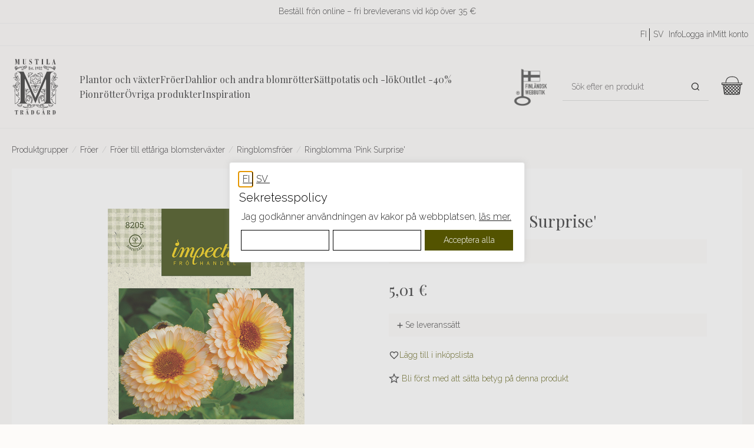

--- FILE ---
content_type: text/html; charset=utf-8
request_url: https://www.mustilapuutarha.fi/epages/mustilapuutarha.sf/sv_SE/?ObjectPath=/Shops/2015021709/Products/8205
body_size: 28089
content:
<!DOCTYPE html>
<!--[if lt IE 7 ]> <html class="ie6" lang="sv"> <![endif]-->
<!--[if IE 7 ]> <html class="ie7" lang="sv"> <![endif]-->
<!--[if IE 8 ]> <html class="ie8" lang="sv"> <![endif]-->
<!--[if IE 9 ]> <html class="ie9" lang="sv"> <![endif]-->
<!--[if (gt IE 9)|!(IE)]><!--> <html lang="sv"> <!--<![endif]-->
<head>
<title>Ringblomma &#39;Pink Surprise&#39; - MUSTILA TRÄDGÅRD</title>
<meta name="viewport" content="width=device-width, initial-scale=1"/>
<meta http-equiv="X-UA-Compatible" content="IE=Edge"/>
<meta charset="utf-8"/>
<meta property="og:image" content="https://www.mustilapuutarha.fi/WebRoot/Mustila/Shops/2015021709/5CD3/B91E/72CD/8F76/2D1E/0A28/1011/63C2/727_63848d75c79bc0.13288342_8205_front.jpg"/>
<meta property="og:image:alt" content="Ringblomma &#39;Pink Surprise&#39;"/>
<meta property="og:title" content="Ringblomma &#39;Pink Surprise&#39;"/>
<meta property="og:type" content="product"/>
<meta property="og:url" content="https://www.mustilapuutarha.fi/Ringblomma-Pink-Surprise"/>
<meta property="og:description" content=""/>
<link type="text/css" href="/WebRoot/StoreTypes/7.112.0/MustilaStore/lib-min/package-sf.css" rel="stylesheet"/><link rel="stylesheet" href="https://cdnjs.cloudflare.com/ajax/libs/animate.css/3.5.2/animate.min.css"><style type="text/css">.gbase-consent-hide{display:none!important}.ui-dialog.gbase-consent-dialog-no-titlebar{border-color:#e3e3e3;box-shadow: 0 -1px 10px 0 #acabab4d}.ui-dialog .cookiebox.ui-dialog-content.ui-widget-content{padding:1rem}.GBaseGDPRConsentTitle{font-size:1.25rem;margin:.25rem 0}.cookiebox .ConsentButtons button.ep-uiInput-button.gbase-secondary-button{background:#fff;border-color:#000;color:#000}@media screen and (max-width:500px){.cookiebox .wrapper.ConsentButtons .gbase-accept-all{order:-1}}</style><style type="text/css">.gbase-consent-dialog-no-titlebar{position:fixed}.gbase-consent-dialog-no-titlebar .ui-resizable-handle{width:0!important}.cookiebox{max-width:800px;display:inline-block;padding:.5em}@media (min-width:550px){.cookiebox{min-width:500px}}.cookiebox .boxes{display:flex;flex-wrap:wrap}.cookiebox .box{border:1px solid #000;width:100%;margin-bottom:10px;padding:1em}.cookiebox .wrapper{display:flex;justify-content:space-between}@media screen and (max-width:500px){.cookiebox .wrapper.ConsentButtons{flex-wrap:wrap}}.cookiebox a{display:inline-block}.cookiebox .GBaseGDPRConsentDescription{margin-bottom:.5em}.cookiebox .switch{position:relative;display:inline-block;width:60px;height:34px}.cookiebox .switch input{opacity:0;width:0;height:0}.cookiebox .slider{position:absolute;cursor:pointer;top:0;left:0;right:0;bottom:0;-webkit-transition:.4s;transition:.4s;background-color:#ccc}.cookiebox .slider:before{position:absolute;content:"";height:26px;width:26px;left:4px;bottom:4px;background-color:#fff;-webkit-transition:.4s;transition:.4s}.cookiebox input:checked+.slider{background-color:#2196f3}.cookiebox input:focus+.slider{box-shadow:0 0 1px #2196f3}.cookiebox input:checked+.slider:before{-webkit-transform:translateX(26px);-ms-transform:translateX(26px);transform:translateX(26px)}.cookiebox .slider.round{border-radius:34px}.cookiebox .slider.round:before{border-radius:50%}.cookiebox .toggle-text-wrapper{max-height:300px;overflow-y:scroll;box-shadow: inset 0px 0px 5px #00000080;padding:10px}.cookiebox .ConsentButtons.NavBarBottom{background:#fff}.cookiebox .ConsentButtons button{padding:.5em;width:100%;margin:.2em}.gbase-consent-dialog-no-titlebar .ui-dialog-titlebar{display:none}</style><style type="text/css">.lz-container{z-index:999}</style><link href="/WebRoot/Mustila/Shops/2015021709/Styles/Mustila_0020_2023/StorefrontStyle_416.css" rel="stylesheet" type="text/css"/><style type="text/css">@import url(/WebRoot/StoreTypes/7.112.0/MustilaStore/lib/de_epages/design/style-ie.css) screen and (-ms-high-contrast:active),(-ms-high-contrast:none);</style><link href="https://vdt.vilkas.fi/VDT/master/mustilapuutarha.fi/dev/slick-slider/slick-slider.css" rel="stylesheet" type="text/css"><link href="https://vdt.vilkas.fi/VDT/master/mustilapuutarha.fi/StyleExtension.css" rel="stylesheet" type="text/css"><style type="text/css">div.NettiluottoWarning+div.Separator+div.MessageWarning,div.NettiluottoWarning+div.Separator+div.MessageWarning+hr.Separator{display:none}</style><style type="text/css">#ProductAttributeIcons{display:none}</style><style type="text/css">.ImageArea{position:relative}.ProductIconImg{width:25%;height:25%}.ProductIconImg img{max-width:100%!important}.ProductIconImg img{max-width:100%;height:auto}.ProductIconImgPosition1{position:absolute;top:0;left:0}.ProductIconImgPosition2{position:absolute;top:0;right:0}.ProductIconImgPosition3{position:absolute;bottom:0;right:0}.ProductIconImgPosition4{position:absolute;bottom:0;left:0}</style><script type="text/javascript" src="/epages/mustilapuutarha.sf/sv_SE/?ViewAction=SF-ViewJQueryConfig&amp;ObjectID=3222716&amp;CurrencyID=EUR&amp;CacheName=Mustila-7.112.0-0"></script>
<script type="text/javascript">(function(require){function config(a,b){config._(config.c[a]||(config.c[a]={}),b)}config.c=require.config=require.config||{};config._=function(a,b){for(var c in b)b[c]instanceof Object?config._(a[c]||(a[c]={}),b[c]):a[c]=b[c]};config("jquery/canvas/canvastext",{fontRoot:["","WebRoot","Mustila","Shops","2015021709","5CCA","C3B3","7164","74F3","2501","0A28","1011","A8B8"].join("/")});config("ep",{baseUrl:["https\u003A","","www\u002Emustilapuutarha\u002Efi","epages","mustilapuutarha\u002Esf","sv_SE",""].join("/"),canonicalUrl:'https\u003A\u002F\u002Fwww\u002Emustilapuutarha\u002Efi\u002FRingblomma-Pink-Surprise',objectId:'46664438',viewAction:'View',storeFrontUrl:["https\u003A","","www\u002Emustilapuutarha\u002Efi","epages","mustilapuutarha\u002Esf"].join("/"),requestProtocolAndServer:'https\u003A\u002F\u002Fwww\u002Emustilapuutarha\u002Efi',webUrj:["http\u003A","","www\u002Emustilapuutarha\u002Efi","epages","mustilapuutarha\u002Esf","\u003FObjectPath\u003D","Shops","2015021709","Products","8205"].join("/"),webUrlSsl:["https\u003A","","www\u002Emustilapuutarha\u002Efi","epages","mustilapuutarha\u002Esf","\u003FObjectPath\u003D","Shops","2015021709","Products","8205"].join("/"),google:{}});}(require));</script>
<script type="text/javascript" src="/WebRoot/StoreTypes/7.112.0/MustilaStore/lib-min/package-sf.js"></script>
<script type="text/javascript">var jq=jQuery.noConflict();</script>
<script type="text/javascript">epConfig.objectGUID='5CD3B91E-72CD-8F76-2D1E-0A28101163C2';epConfig.objectPath='\u002FShops\u002F2015021709\u002FProducts\u002F8205';epConfig.relativePath='Products\u002F8205';epConfig.webPath='\u002FWebRoot\u002FMustila\u002FShops\u002F2015021709\u002F5CD3\u002FB91E\u002F72CD\u002F8F76\u002F2D1E\u002F0A28\u002F1011\u002F63C2';epConfig.currency='EUR';epConfig.PageTypeAlias='SF-Product';epConfig.hasCart=false;epConfig.currentProduct={'id':'46664438','guid':'5CD3B91E-72CD-8F76-2D1E-0A28101163C2','sku':'8205','name':'Ringblomma\u0020\u0027Pink\u0020Surprise\u0027','mainCategory':'Kehäkukat','mainCategoryData':{'id':'61846760','guid':'5FC5485C-CB52-B473-EAF5-0A28101187C2','alias':'Kehäkukat','name':'Ringblomsfröer','isVisible':true,'path':'\u002FShops\u002F2015021709\u002FCategories\u002FSiemenet21\u002F\u0022Yksivuotiset\u0020kukat\u0020eli\u0020kesäkukat\u0022\u002FKehäkukat','urlPart':'?ObjectPath=\u002FShops\u002F2015021709\u002FCategories\u002FSiemenet21\u002F\u002522Yksivuotiset\u002520kukat\u002520eli\u002520kes\u0025C3\u0025A4kukat\u002522\u002FKeh\u0025C3\u0025A4kukat',},'variationString':'','manufacturer':'','stockAlert':'OUT_STOCK','isVisible':false,'isAvailable':true,'price':5.01,'price_gross':3.99,'price_net':5.01,'price_formatted':'5,01 €','order_unit':{'name':'styck','abbreviation':'',},'interval_order':1,'price_gross_formatted':'3,99 €','price_net_formatted':'5,01 €',};</script>
<script type="text/javascript">require(["jquery/metaparse","de_epages/design/inc/sf-initialize"]);require(["de_epages/externalcontent/dojogadgetfix"]);require(["ep/inject-sec-token"],function(ep){ep.injectSecToken();});require(["jquery","ep/accessibility-fallback","$ready!"],function($,accessibilityFallback){accessibilityFallback.fixAltAttributes();accessibilityFallback.fixAltAttributes({tag:'area',fallback:'href'});accessibilityFallback.fixAltAttributes({tag:'input[type="image"]',fallback:'src'});$('.skip-link').on('click.onSkipLink keydown.onSkipLink',function(e){if(e&&e.keyCode&&!(e.keyCode===13||e.keyCode===32)){return true;}$('#main-content').trigger('focus');});accessibilityFallback.tabIndexFallback({selectors:['h1','h2','h3','h4','h5','h6','.ep-uiThumbbox li','.ep-coverflow-item','.ep-contentbox-item']});accessibilityFallback.ariaLiveFallback({selectors:['.ui-tabs-panel','#RemoteSearchResults'],value:'polite'});accessibilityFallback.tableHeaderFallback({exceptions:['PagerTablePages']});accessibilityFallback.fixTooltip({selectors:['i.HelpIcon']});});</script>
<script type="text/javascript">window.offscreenBuffering=true;</script>
<script type="text/javascript">require(["jquery","util/storage","$ready!"],function($,storage){var fromCategory=storage.sessionStorage("Product::FromCategory");if(fromCategory){$("nav .BreadcrumbLastItem").parent().parent().children().not(':last-child').remove().end().prepend(fromCategory);storage.sessionStorage("Product::FromCategory",null);}});</script>
<script id="GBaseGDPRConsentDialogTemplate" type="text/x-jquery-tmpl">
    <div class="cookiebox">
        <div class="AlignMiddle LocaleFlags">
            
            <a href="../fi_FI/?ViewObjectPath=%2FShops%2F2015021709%2FProducts%2F8205">
                <img src="/WebRoot/StoreTypes/7.112.0/MustilaStore/SF/Locales/fi_FI.gif" alt="Suomi" title="Suomi"/>
            </a>
            
            <a href="../sv_SE/?ViewObjectPath=%2FShops%2F2015021709%2FProducts%2F8205">
                <img src="/WebRoot/StoreTypes/7.112.0/MustilaStore/SF/Locales/sv_SE.gif" alt="Svenska" title="Svenska"/>
            </a>
            
        </div>

        <h2 class="GBaseGDPRConsentTitle"><p>Sekretesspolicy</p></h2>
        <div class="GBaseGDPRConsentDescription"><p>&nbsp;Jag godkänner användningen av kakor på webbplatsen, <a href="?ObjectPath=Categories/PrivacyPolicy&amp;ViewAction=ViewPopup" target="_blank">läs mer.</a></p></div>

        <div class="boxes gbase-consent-hide GBaseConsentSelection">
            <div class="box">
                <div class="wrapper">
                    <h3 >Marknadsföring</h3>
                    <label class="switch">
                        <input type="checkbox" name="GBaseConsentToMarketing"/>
                        <span class="slider round">&nbsp;</span>
                    </label>
                </div>
            </div>

            <div class="box">
                <div class="wrapper">
                    <h3 >Analytik</h3>
                    <label class="switch">
                        <input type="checkbox" name="GBaseConsentToAnalytics" />
                        <span class="slider round">&nbsp;</span>
                    </label>
                </div>
            </div>
        </div>
        <div class="wrapper ConsentButtons NavBarBottom">
            <button class="gbase-consent-hide ep-uiInput ep-uiInput-button gbase-secondary-button gbase-confirm-choices">Bekräfta valet</button>


            <button class="ep-uiInput ep-uiInput-button gbase-secondary-button gbase-more-info" onclick="GBaseShowMoreInfo()">Anpassa dina inställningar</button>
            <button class="ep-uiInput ep-uiInput-button gbase-secondary-button gbase-refuse-all">Acceptera nödvändiga</button>
            <button class="ep-uiInput ep-uiInput-button gbase-accept-all">Acceptera alla</button>
        </div>

    </div>
</script>
<script type="text/javascript">function GBaseShowMoreInfo(){jQuery('.gbase-consent-hide').removeClass('gbase-consent-hide');jQuery('.gbase-more-info').addClass('gbase-consent-hide');}</script>
<script type="text/javascript">function GBaseOpenConsentDialog(){var template=jQuery('#GBaseGDPRConsentDialogTemplate').tmpl();jQuery(template).dialog({modal:true,width:"auto",maxWidth:768,closeOnEscape:false,show:"fade",hide:"fade",dialogClass:"gbase-consent-dialog-no-titlebar"});jQuery(".cookiebox .gbase-accept-all").click(function(){jQuery(".cookiebox .switch input:not(:checked)").click();GBaseSubmitConsent(1,1);jQuery(".cookiebox").dialog('close');});jQuery(".cookiebox .gbase-refuse-all").click(function(){jQuery(".cookiebox .switch input:checked").click();GBaseSubmitConsent(0,0);jQuery(".cookiebox").dialog('close');});jQuery(".cookiebox .gbase-confirm-choices").click(function(){var ConsentToMarketing=jQuery('.cookiebox input[name=GBaseConsentToMarketing]').prop('checked')?1:0;var ConsentToAnalytics=jQuery('.cookiebox input[name=GBaseConsentToAnalytics]').prop('checked')?1:0;GBaseSubmitConsent(ConsentToMarketing,ConsentToAnalytics);jQuery(".cookiebox").dialog('close');});jQuery('.cookiebox input[name=GBaseConsentToMarketing]').on('change',function(e){if(e.target.checked){jQuery('.cookiebox input[name=GBaseConsentToAnalytics]').prop('checked',true);}});jQuery('.cookiebox input[name=GBaseConsentToAnalytics]').on('change',function(e){if(!e.target.checked){jQuery('.cookiebox input[name=GBaseConsentToMarketing]').prop('checked',false);}});}</script>
<script type="text/javascript">function GBaseReadCookie(name){return document.cookie.match('(^|;)\\s*'+name+'\\s*=\\s*([^;]+)')?.pop()||''}function GBaseIsConsentToAnalyticsGiven(){if(epConfig.user&&epConfig.user.Consent){return 1;}if(epConfig.user&&epConfig.user.ConsentToAnalytics){return 1;}if(GBaseReadCookie('GBaseConsent')==="1"){return 1;}if(GBaseReadCookie('GBaseConsentToAnalytics')==="1"){return 1;}return 0;}function GBaseSubmitConsent(ConsentToMarketing,ConsentToAnalytics){var expires=new Date();expires.setFullYear(expires.getFullYear()+1);document.cookie="GBaseConsent="+ConsentToMarketing+"; SameSite=Strict; path=/; expires="+expires;document.cookie="GBaseConsentToAnalytics="+ConsentToAnalytics+"; SameSite=Strict; path=/; expires="+expires;consents={'marketing':!!+GBaseReadCookie('GBaseConsent'),'analytics':!!+GBaseReadCookie('GBaseConsentToAnalytics')};window.dispatchEvent(new CustomEvent('GBaseConsentSubmit',{'detail':{'consents':consents}}));jq('.GBaseGDPRConsentDialog').hide();}require(["jquery","jquery/tmpl","jquery/cookie","jquery/ui/dialog","$ready!"],function($){if(jQuery.cookie('GBaseConsent')){consents={'marketing':!!+GBaseReadCookie('GBaseConsent'),'analytics':!!+GBaseReadCookie('GBaseConsentToAnalytics')};window.dispatchEvent(new CustomEvent('GBaseConsentPageLoad',{'detail':{'consents':consents}}));return;}GBaseOpenConsentDialog();});</script>
<script type="text/javascript">(function(){var sc=document.createElement('script');sc.type='text/javascript';sc.async=true;sc.src=('https:'==document.location.protocol?'https://zefzhat-eu.appspot.com':'http://www.livezhat.fi')+'/code/elinkeinoyhtymamustilantaimitarhattigerstedtnilskarl/qgmgitv';var s=document.getElementsByTagName('script')[0];s.parentNode.insertBefore(sc,s);})();</script>
<link rel="shortcut icon" type="image/x-icon" href="/WebRoot/Mustila/Shops/2015021709/MediaGallery/favicon.ico"/>
<link rel="canonical" href="https://www.mustilapuutarha.fi/Ringblomma-Pink-Surprise"/>
<link rel="alternate" hreflang="fi" href="https://www.mustilapuutarha.fi/Kehaekukka-Pink-Surprise">
<link rel="alternate" hreflang="sv" href="https://www.mustilapuutarha.fi/Ringblomma-Pink-Surprise">
<link rel="alternate" hreflang="fi-FI" href="https://www.mustilapuutarha.fi/Kehaekukka-Pink-Surprise">
<link rel="alternate" hreflang="sv-SE" href="https://www.mustilapuutarha.fi/Ringblomma-Pink-Surprise">
<!--[if IE]>
    <link href="/WebRoot/StoreTypes/7.112.0/MustilaStore/lib/de_epages/design/style-ie.css" rel="stylesheet" type="text/css" />
    <![endif]-->
<!-- style extension js -->
<script src="/WebRoot/Mustila/Shops/2015021709/Styles/Mustila_0020_2023/StyleExtension.js"></script>
<script type="text/javascript">
function gtmIsConsentGiven(){
    if(epConfig.user && epConfig.user.Consent){
        return 1;
    }
    if(epConfig.user && epConfig.user.ConsentToAnalytics){
        return 1;
    }
    if(`; ${document.cookie}`.split('; GBaseConsent=').pop().split(';').shift() === "1"){
        return 1;
    }
    if(`; ${document.cookie}`.split('; GBaseConsentToAnalytics=').pop().split(';').shift() === "1"){
        return 1;
    }
    return 0;
}
function gtmIsConsentGivenToMarketing(){
    if(epConfig.user && epConfig.user.Consent){
        return 1;
    }
    if(`; ${document.cookie}`.split('; GBaseConsent=').pop().split(';').shift() === "1"){
        return 1;
    }
    return 0;
}
</script>
<script type="text/javascript">
// helper for parsing floats in different locales
function GTMlocaleParseFloat(s) {
    // remove everything but numbers and possible separators
    s = s.replace(/[^1-9,\.]/g, "");
    // Get the thousands and decimal separator characters used in the locale.
    let [,thousandsSeparator,,,,decimalSeparator] = 1111.1.toLocaleString(epConfig.language);
    // Remove thousand separators, and put a point where the decimal separator occurs
    s = Array.from(s, c => c === thousandsSeparator ? ""
                         : c === decimalSeparator   ? "." : c).join("");
    // Now it can be parsed
    return parseFloat(s);
}

(() => {
  
  // using ga4
  dataLayer = (typeof dataLayer !== 'undefined') ? dataLayer : [];
  function gtag(){dataLayer.push(arguments);}


    const consent_analytics = gtmIsConsentGiven() ? 'granted' : 'denied';
    const consent_marketing = gtmIsConsentGivenToMarketing() ? 'granted' : 'denied';
    gtag('consent', 'default', {
        'analytics_storage': consent_analytics,
        'ad_storage': consent_marketing,
        'ad_user_data': consent_marketing,
        'ad_personalization': consent_marketing,
    });
    window.addEventListener('GBaseConsentSubmit', function(consent){
        const consent_analytics = consent.detail.consents.analytics ? 'granted' : 'denied';
        const consent_marketing = consent.detail.consents.marketing ? 'granted' : 'denied';
        gtag('consent', 'update', {
            'analytics_storage': consent_analytics,
            'ad_storage': consent_marketing,
            'ad_user_data': consent_marketing,
            'ad_personalization': consent_marketing,
        });
    })



  
  function gtmHandleProductClick(event) {
      const targetUrl = this.getAttribute("href");
      if(!targetUrl) {
          return;
      }
      const targetAlias = targetUrl.split('/').pop();
      const selected_item_data = gtm_products.find(function(item) {return item.item_id === targetAlias});
      if(!selected_item_data) {
          return;
      }
      dataLayer.push({ ecommerce: null });
      dataLayer.push({
          event: "select_item",
          ecommerce: {
              currency: 'EUR',
              items: [selected_item_data]
          }
      });
  }

  
  function gtmHandleProductListAddToBasketForm(event) {
      $form = jq(this);
      const $epIdField = $form.find('input[name=ChangeObjectID]');
      const epid = $epIdField.val();
      if(!epid) {
          return;
      }
      const selected_item_data = gtm_products.find(function(item) {return item.epagesid === epid});
      if(!selected_item_data) {
          return;
      }

      if($form.data('gtm_event_happening') === 1) {
        return;
      }
      $form.data('gtm_event_happening', 1);

      selected_item_data.index = 1;
      // set quantity if it is known
      let qty = 1; // default to 1
      let $qtyField = $form.find('input[name=Quantity]');
      if($qtyField.length) {
        qty = GTMlocaleParseFloat($qtyField.val());
      }
      selected_item_data.quantity = qty;
      dataLayer.push({ ecommerce: null });
      dataLayer.push({
          event: "add_to_cart",
          ecommerce: {
              currency: 'EUR',
              items: [selected_item_data]
          }
      });
      setTimeout(function(){ $form.data('gtm_event_happening', 0) }, 100);
  }

 


  gtm_products = [];
 
  
  
  
  
  

  
  
   
   
   gtm_products.push({
      
       epagesid: '46666319',
       item_name: 'Röd\u0020Solros\u0020\u0027Ms\u0020Mars\u0027',
       item_id: '28416',
       
       price:  7.5 ,
       
       currency: 'EUR',
       item_brand: '',
       
       
       item_category: 'Solrosfröer',
       
       item_category_2: 'Fröer\u0020till\u0020ettåriga\u0020blomsterväxter',
       
       item_category_3: 'Fröer',
       
       
       item_variant: '',
       
       item_list_name: 'AutoCrosselling',
       item_list_id: 'AutoCrosselling',
       
       
       index: 1,
       
       
       quantity: 1


   });
   
  
   
   gtm_products.push({
      
       epagesid: '51997275',
       item_name: 'Zinnia\u0020\u0027Queeny\u0020Lime\u0020Orange\u0027',
       item_id: '28839',
       
       price:  7.5 ,
       
       currency: 'EUR',
       item_brand: '',
       
       
       item_category: 'Zinniafröer',
       
       item_category_2: 'Fröer\u0020till\u0020ettåriga\u0020blomsterväxter',
       
       item_category_3: 'Fröer',
       
       
       item_variant: '',
       
       item_list_name: 'AutoCrosselling',
       item_list_id: 'AutoCrosselling',
       
       
       index: 2,
       
       
       quantity: 1


   });
   
  
   
   gtm_products.push({
      
       epagesid: '71124753',
       item_name: 'Ringblomma\u0020\u0027Pygmy\u0020Buff\u0027',
       item_id: 'IM28023',
       
       price:  4.25 ,
       
       currency: 'EUR',
       item_brand: '',
       
       
       item_category: 'Ringblomsfröer',
       
       item_category_2: 'Fröer\u0020till\u0020ettåriga\u0020blomsterväxter',
       
       item_category_3: 'Fröer',
       
       
       item_variant: '',
       
       item_list_name: 'AutoCrosselling',
       item_list_id: 'AutoCrosselling',
       
       
       index: 3,
       
       
       quantity: 1


   });
   
  
   
   gtm_products.push({
      
       epagesid: '46665003',
       item_name: 'Blomstermorot\u0020\u0027Dara\u0027',
       item_id: 'IM28333',
       
       price:  5.5 ,
       
       currency: 'EUR',
       item_brand: '',
       
       
       item_category: 'Övriga\u0020sommarblomsfröer',
       
       item_category_2: 'Fröer\u0020till\u0020ettåriga\u0020blomsterväxter',
       
       item_category_3: 'Fröer',
       
       
       item_variant: '',
       
       item_list_name: 'AutoCrosselling',
       item_list_id: 'AutoCrosselling',
       
       
       index: 4,
       
       
       quantity: 1


   });
   
  
   
   gtm_products.push({
      
       epagesid: '51997253',
       item_name: 'Enkel\u0020Vallmo\u0020\u0027Hungarian\u0020Blue\u0027',
       item_id: '28621',
       
       price:  2.95 ,
       
       currency: 'EUR',
       item_brand: '',
       
       
       item_category: 'Vallmofröer',
       
       item_category_2: 'Fröer\u0020till\u0020ettåriga\u0020blomsterväxter',
       
       item_category_3: 'Fröer',
       
       
       item_variant: '',
       
       item_list_name: 'AutoCrosselling',
       item_list_id: 'AutoCrosselling',
       
       
       index: 5,
       
       
       quantity: 1


   });
   
  
   
   gtm_products.push({
      
       epagesid: '46664426',
       item_name: 'Ringblomma\u0020\u0027Pacific\u0020Beauty\u0027',
       item_id: '28190',
       
       price:  4.25 ,
       
       currency: 'EUR',
       item_brand: '',
       
       
       item_category: 'Ringblomsfröer',
       
       item_category_2: 'Fröer\u0020till\u0020ettåriga\u0020blomsterväxter',
       
       item_category_3: 'Fröer',
       
       
       item_variant: '',
       
       item_list_name: 'AutoCrosselling',
       item_list_id: 'AutoCrosselling',
       
       
       index: 6,
       
       
       quantity: 1


   });
   
  
   
   gtm_products.push({
      
       epagesid: '46666249',
       item_name: 'Dekorativdahlia\u0020\u0027Café\u0020au\u0020Lait\u0027',
       item_id: '651895',
       
       price:  5.95 ,
       
       currency: 'EUR',
       item_brand: '',
       
       
       item_category: 'Dinnerplate-dahlior',
       
       item_category_2: 'Dahlior',
       
       item_category_3: 'Dahlior\u0020och\u0020andra\u0020blomrötter',
       
       
       item_variant: '',
       
       item_list_name: 'AutoCrosselling',
       item_list_id: 'AutoCrosselling',
       
       
       index: 7,
       
       
       quantity: 1


   });
   
  
   
   gtm_products.push({
      
       epagesid: '62148827',
       item_name: 'Jättevallmo\u0020\u0027Coral\u0020Reef\u0027',
       item_id: 'SH211550',
       
       price:  4.7 ,
       
       currency: 'EUR',
       item_brand: '',
       
       
       item_category: 'Vallmofröer',
       
       item_category_2: 'Fröer\u0020till\u0020ettåriga\u0020blomsterväxter',
       
       item_category_3: 'Fröer',
       
       
       item_variant: '',
       
       item_list_name: 'AutoCrosselling',
       item_list_id: 'AutoCrosselling',
       
       
       index: 8,
       
       
       quantity: 1


   });
   
  
  
  

  
  
  
  
  


  productItem = {
    
       epagesid: '46664438',
       item_name: 'Ringblomma\u0020\u0027Pink\u0020Surprise\u0027',
       item_id: '8205',
       
       price:  5.01 ,
       
       currency: 'EUR',
       item_brand: '',
       
       
       item_category: 'Ringblomsfröer',
       
       item_category_2: 'Fröer\u0020till\u0020ettåriga\u0020blomsterväxter',
       
       item_category_3: 'Fröer',
       
       
       item_variant: '',
       
       
       quantity: 1


  };
  dataLayer.push({ ecommerce: null });
  dataLayer.push({
   event: 'view_item',
   ecommerce: {
     currency: 'EUR',
     items: [productItem]
    }
  });


  
  if(gtm_products.length) {
    dataLayer.push({
      event: 'view_item_list',
      ecommerce: {
        currency: 'EUR',
        items: [gtm_products],
      }
    });
  }

  
  
  
  require(["jquery", "$ready!"], function ($) {
    
    productAddToBasketForm = $('form#basketForm_standalone');
    if(productAddToBasketForm.length) {
      productAddToBasketForm.on('submit', function(e) {
        const $form = $(this);
        // prevent double events
        if($form.data('gtm_event_happening') === 1) {
          return;
        }
        $form.data('gtm_event_happening', 1);
        let qty = 1; // default to 1
        let $qtyField = $form.find('input[name=Quantity]');
        if($qtyField.length) {
          qty = GTMlocaleParseFloat($qtyField.val());
        }
        productItem.quantity = qty;
        productItem.item_list_name = "ProductPage";
        productItem.item_list_id = "ProductPage";
        productItem.index = 1;
        dataLayer.push({ ecommerce: null });
        dataLayer.push({
          event: "add_to_cart",
          ecommerce: {
            currency: 'EUR',
            value: productItem.quantity * productItem.price,
            items: [productItem],
          }
        });
        
        setTimeout(function(){ $form.data('gtm_event_happening', 0) }, 100);
      });
    }

    
    
    jq('form.AddToBasketForm:not(#basketForm_standalone)').each(function(i, e) {
      jq(this).on('submit', gtmHandleProductListAddToBasketForm);
    });

  });


  document.addEventListener('DOMContentLoaded', event => {
    if(gtm_products.length) {
      
      document.querySelectorAll('a[href*="/Products/"]').forEach(item => {
        item.addEventListener('click', gtmHandleProductClick);
      });

    }
  });




 


 

 



 (function(w,d,s,l,i){w[l]=w[l]||[];w[l].push({'gtm.start':
new Date().getTime(),event:'gtm.js'});var f=d.getElementsByTagName(s)[0],
j=d.createElement(s),dl=l!='dataLayer'?'&l='+l:'';j.async=true;j.src=
'https://www.googletagmanager.com/gtm.js?id='+i+dl;f.parentNode.insertBefore(j,f);
})(window,document,'script','dataLayer','GTM-K2F9GKQ');


})();
</script>
<script type="text/javascript">try{window.onerror=window.onerrorbak;}catch(e){}</script>
<!-- Begin: User-defined HTML Head area -->
<meta name="facebook-domain-verification" content="pkdumh6z9fj5p25rl78enegmvuw05m"/>
<meta name="google-site-verification" content="O1ntSSMvIjsGnGh_ELYw6J7P0PdpVpxP8Bwnvq-Awig"/>
<link rel="icon" type="image/png" href="/WebRoot/Mustila/Shops/2015021709/MediaGallery/favicon/favicon.png"/>
</link>
</link>
<script src="https://vdt.vilkas.fi/VDT/master/mustilapuutarha.fi/dev/slick-slider/slick-slider.js" type="text/javascript"></script>
<script src="https://vdt.vilkas.fi/VDT/master/mustilapuutarha.fi/StyleExtension.js" type="text/javascript"></script>
<!-- giosg tag -->
<script>(function(w,t,f){var s="script",o="_giosg",h="https://service.giosg.com",e,n;e=t.createElement(s);e.async=1;e.src=h+"/live/";w[o]=w[o]||function(){(w[o]._e=w[o]._e||[]).push(arguments);};w[o]._c=f;w[o]._h=h;n=t.getElementsByTagName(s)[0];n.parentNode.insertBefore(e,n);})(window,document,6165);</script>
<!-- giosg tag -->
<!--Start of Tawk.to Script OUTI-->
<script type="text/javascript">function getChatId(){var lang=epConfig.language;switch(lang){case'sv':return'5e84420a35bcbb0c9aac7e47/1hj4tse9e';case'fi':return'5e84420a35bcbb0c9aac7e47/default';default:return'5e84420a35bcbb0c9aac7e47/default';}}(function(){var chatId=getChatId();if(!chatId){return;}var Tawk_API=Tawk_API||{},Tawk_LoadStart=new Date();var s1=document.createElement("script"),s0=document.getElementsByTagName("script")[0];s1.async=true;s1.src='https://embed.tawk.to/'+chatId;s1.charset='UTF-8';s1.setAttribute('crossorigin','*');s0.parentNode.insertBefore(s1,s0);})();</script>
<!--End of Tawk.to Script-->
<!-- LightWidget WIDGET -->
<script src="https://cdn.lightwidget.com/widgets/lightwidget.js"></script>
<meta name="p:domain_verify" content="d7c8c9bb183747a5bbe98ba838ff2a18"/>
<!-- Go to www.addthis.com/dashboard to customize your tools -->
<script type="text/javascript" src="//s7.addthis.com/js/300/addthis_widget.js#pubid=ra-58f5fc709e2ce1e0"></script>
<meta name="google-site-verification" content="UbX2YLoCq7yd-OXmd-UgOycUabBvDOCIPCLp-6Sz73I"/>
<script>window.embeddedChatbotConfig={chatbotId:"7Or0GfTy86BcXP0uJV0Zk",domain:"chat.mustilapuutarha.fi"}</script>
<script src="https://chat.mustilapuutarha.fi/embed.min.js" chatbotId="7Or0GfTy86BcXP0uJV0Zk" domain="chat.mustilapuutarha.fi" defer></script>
<!-- End: User-defined HTML Head area -->
<script type="text/javascript">(function(win){if(!jQuery.fn.jquerysdk){jQuery.noConflict(true);var $=jQuery,noConflict=$.config.noConflict;if(!noConflict){win.$=$;}else if(typeof noConflict=='string'){win[noConflict]=$;}}try{win.onerror=function(){return true;};}catch(e){}})(window);</script>
<!-- MainCategory /Shops/2015021709/Categories/Siemenet21/&quot;Yksivuotiset kukat eli kesäkukat&quot;/Kehäkukat -->
<!-- start /Shops/2015021709/Categories/Siemenet21/"Yksivuotiset kukat eli kesäkukat" -->
<!--<style>
/* Tuotelistan kuvien rajaus ja keskitys */
.ProductListImageBox tbody td .ImageArea {
  overflow: hidden;
}
.ProductListImageBox tbody td .ImageArea > a {
    display: block;
    width: 100%;
    height: auto;
    position: relative;
    overflow: hidden;
    padding: 100% 0 0 0;
}
.ProductListImageBox tbody td .ImageArea > a > img {
    width: 100% !important;
    object-fit: cover;
    object-position: center;
    display: block;
    max-width: 100% !important;
    max-height: 100%;
    position: absolute;
    top: 0;
    bottom: 0;
    left: 0;
    right: 0;
    scale: 1.6;
}

/* Tuotesivun ristiinmyynnin kuvien rajaus ja keskitys */
span.PageType_SF-Product ~ .GeneralLayout .CrossellingCount .CrossellingImageArea {
    overflow: hidden;
    position: relative;
    width: 100%;
}

span.PageType_SF-Product ~ .GeneralLayout .CrossellingCount .CrossellingImageArea > a > img {
    object-fit: cover;
    object-position: center;
    height: 100%;
    width: 100%;
    scale: 1.6;
}
</style>-->
<!-- end /Shops/2015021709/Categories/Siemenet21/"Yksivuotiset kukat eli kesäkukat" -->
<script type="text/javascript">jQuery.ready(function($){var $layout=$('div.GeneralLayout');$layout.addClass('Erply');});</script>
</head>
<body class="epages no-sidebars" lang="sv" itemscope itemtype="http://schema.org/WebPage"><noscript><meta HTTP-EQUIV="refresh" content="0;url='https://www.mustilapuutarha.fi/epages/mustilapuutarha.sf/sv_SE/?ObjectPath=/Shops/2015021709/Products/8205&amp;PageSpeed=noscript'" /><style><!--table,div,span,font,p{display:none} --></style><div style="display:block">Please click <a href="https://www.mustilapuutarha.fi/epages/mustilapuutarha.sf/sv_SE/?ObjectPath=/Shops/2015021709/Products/8205&amp;PageSpeed=noscript">here</a> if you are not redirected within a few seconds.</div></noscript>
<a href="#main-content" class="skip-link">Hoppa till huvudinnehåll</a>
<!-- Giosg -->
<script type="text/javascript">require(['https://service.giosg.com/client/6165/'],function(){var userData={username:"Anonymous",customernumber:"",customergroup:""}
_giosg('visitor','submit',userData);});</script>
<!-- Google Tag Manager (noscript) GA4 -->
<noscript><iframe src="https://www.googletagmanager.com/ns.html?id=GTM-K2F9GKQ" height="0" width="0" style="display:none;visibility:hidden"></iframe></noscript>
<!-- End Google Tag Manager (noscript) GA4 -->
<span style="display: none;" id="GBaseContextHelper" class="GBaseContext ObjectID_46664438 ClassID_46502693 PageType_SF-Product "></span>
<span style="display: none;" id="VilkasDesignContextHelper" class="VilkasDesignContext ObjectID_46664438 ClassID_46502693 PageType_SF-Product "></span>
<div class="Layout1 GeneralLayout Div">
<div class="NavBarRoof HorizontalNavBar" role="complementary" aria-label="Vy">
<div class="PropertyContainer">
<div class="SizeContainer">
<div class=" NavBarElement0" id="NavElement_83799070">
<div class="NavigationText ">
<p style="text-align: center;">Beställ frön online – fri brevleverans vid köp över 35 €</p>
</div>
</div>
</div>
</div>
</div>
<div class="Header HorizontalNavBar" role="banner" aria-label="Sidhuvudruta">
<div class="PropertyContainer">
<div class="SizeContainer custom-container custom-left">
<div class=" NavBarElement0" id="NavElement_83795493">
<div class="NavigationText ">
<p><a data-link-type="tree" data-type="linkpicker" href="?ObjectPath=/Shops/2015021709/Categories"><img alt="Logo" id="custom-logo" src="/WebRoot/Mustila/Shops/2015021709/MediaGallery/ThemeContent/MuPu-logo-1932-SVE.svg" style="width: 120px; max-width: 120px; height: 149px;" title="Logo"/> </a></p>
</div>
</div>
</div>
<div class="SizeContainer custom-container custom-right">
<nav>
<ul class="HorizontalDisplay NavBarElement1 ep-megamenu" id="MegaMenu83795494" aria-label="MainMenu" tabindex="0" aria-activedescendant="" data-focus="{}" role="menubar">
<li class="ep-megamenu-first-level-element NavigationElement Category-46502565" role="menuitem" aria-haspopup="true">
<a href="?ObjectPath=/Shops/2015021709/Categories/%22Kasvit%20ja%20taimet%22"><span class="active-marker"></span>Plantor och växter</a>
<div class="ep-megamenu-container" style="display:none">
<ul class="ep-megamenu-second-level-group" role="menu">
<li class="ep-megamenu-second-level-element Category-46502566" role="menuitem" aria-haspopup="true">
<a href="?ObjectPath=/Shops/2015021709/Categories/%22Kasvit%20ja%20taimet%22/Alppiruusut">Rhododendron</a>
<ul role="menu">
<li class="ep-megamenu-third-level-element Category-46502567" role="menuitem">
<a href="?ObjectPath=/Shops/2015021709/Categories/%22Kasvit%20ja%20taimet%22/Alppiruusut/%22Suomessa%20jalostetut%20alppiruusut%22">Förädlade i Finland</a>
</li>
<li class="ep-megamenu-third-level-element Category-46502568" role="menuitem">
<a href="?ObjectPath=/Shops/2015021709/Categories/%22Kasvit%20ja%20taimet%22/Alppiruusut/%22Ulkomaiset%20alppiruusut%22">Utländska rhododendron</a>
</li>
<li class="ep-megamenu-more" style="display:none">
<a href="?ObjectPath=/Shops/2015021709/Categories/%22Kasvit%20ja%20taimet%22/Alppiruusut">... Mer</a>
</li>
</ul>
</li>
<li class="ep-megamenu-second-level-element Category-46502569" role="menuitem">
<a href="?ObjectPath=/Shops/2015021709/Categories/%22Kasvit%20ja%20taimet%22/Atsaleat">Azaleor</a>
</li>
<li class="ep-megamenu-second-level-element Category-46502571" role="menuitem">
<a href="?ObjectPath=/Shops/2015021709/Categories/%22Kasvit%20ja%20taimet%22/Magnoliat">Magnolior</a>
</li>
<li class="ep-megamenu-second-level-element Category-46502572" role="menuitem" aria-haspopup="true">
<a href="?ObjectPath=/Shops/2015021709/Categories/%22Kasvit%20ja%20taimet%22/K%C3%B6ynn%C3%B6skasvit">Kläng- och klätterväxter</a>
<ul role="menu">
<li class="ep-megamenu-third-level-element Category-46502573" role="menuitem">
<a href="?ObjectPath=/Shops/2015021709/Categories/%22Kasvit%20ja%20taimet%22/K%C3%B6ynn%C3%B6skasvit/K%C3%A4rh%C3%B6t">Klematisar</a>
</li>
<li class="ep-megamenu-third-level-element Category-73731931" role="menuitem">
<a href="?ObjectPath=/Shops/2015021709/Categories/%22Kasvit%20ja%20taimet%22/K%C3%B6ynn%C3%B6skasvit/Humalat">Humle</a>
</li>
<li class="ep-megamenu-third-level-element Category-73731932" role="menuitem">
<a href="?ObjectPath=/Shops/2015021709/Categories/%22Kasvit%20ja%20taimet%22/K%C3%B6ynn%C3%B6skasvit/Laikkuk%C3%B6ynn%C3%B6kset">Kameleontbuskar</a>
</li>
<li class="ep-megamenu-third-level-element Category-73731933" role="menuitem">
<a href="?ObjectPath=/Shops/2015021709/Categories/%22Kasvit%20ja%20taimet%22/K%C3%B6ynn%C3%B6skasvit/Sinisateet">Blåregn</a>
</li>
<li class="ep-megamenu-third-level-element Category-73731934" role="menuitem">
<a href="?ObjectPath=/Shops/2015021709/Categories/%22Kasvit%20ja%20taimet%22/K%C3%B6ynn%C3%B6skasvit/Viinik%C3%B6ynn%C3%B6kset">Vinrankor</a>
</li>
<li class="ep-megamenu-third-level-element Category-46502574" role="menuitem">
<a href="?ObjectPath=/Shops/2015021709/Categories/%22Kasvit%20ja%20taimet%22/K%C3%B6ynn%C3%B6skasvit/%22Muut%20k%C3%B6ynn%C3%B6kset%22">Övriga klängväxter</a>
</li>
<li class="ep-megamenu-more" style="display:none">
<a href="?ObjectPath=/Shops/2015021709/Categories/%22Kasvit%20ja%20taimet%22/K%C3%B6ynn%C3%B6skasvit">... Mer</a>
</li>
</ul>
</li>
<li class="ep-megamenu-second-level-element Category-46502575" role="menuitem" aria-haspopup="true">
<a href="?ObjectPath=/Shops/2015021709/Categories/%22Kasvit%20ja%20taimet%22/%22Havupuut%20ja%20havupensaat%22">Barrväxter</a>
<ul role="menu">
<li class="ep-megamenu-third-level-element Category-46502576" role="menuitem">
<a href="?ObjectPath=/Shops/2015021709/Categories/%22Kasvit%20ja%20taimet%22/%22Havupuut%20ja%20havupensaat%22/M%C3%A4nnyt">Tallar</a>
</li>
<li class="ep-megamenu-third-level-element Category-46502577" role="menuitem">
<a href="?ObjectPath=/Shops/2015021709/Categories/%22Kasvit%20ja%20taimet%22/%22Havupuut%20ja%20havupensaat%22/Katajat">Enar</a>
</li>
<li class="ep-megamenu-third-level-element Category-46502578" role="menuitem">
<a href="?ObjectPath=/Shops/2015021709/Categories/%22Kasvit%20ja%20taimet%22/%22Havupuut%20ja%20havupensaat%22/Kuuset">Granar</a>
</li>
<li class="ep-megamenu-third-level-element Category-46502579" role="menuitem">
<a href="?ObjectPath=/Shops/2015021709/Categories/%22Kasvit%20ja%20taimet%22/%22Havupuut%20ja%20havupensaat%22/Pihdat">Ädelgranar</a>
</li>
<li class="ep-megamenu-third-level-element Category-46502580" role="menuitem">
<a href="?ObjectPath=/Shops/2015021709/Categories/%22Kasvit%20ja%20taimet%22/%22Havupuut%20ja%20havupensaat%22/Tuijat">Tujor</a>
</li>
<li class="ep-megamenu-third-level-element Category-46502581" role="menuitem">
<a href="?ObjectPath=/Shops/2015021709/Categories/%22Kasvit%20ja%20taimet%22/%22Havupuut%20ja%20havupensaat%22/Lehtikuuset">Lärkar</a>
</li>
<li class="ep-megamenu-third-level-element Category-46502582" role="menuitem">
<a href="?ObjectPath=/Shops/2015021709/Categories/%22Kasvit%20ja%20taimet%22/%22Havupuut%20ja%20havupensaat%22/Marjakuuset">Idegranar</a>
</li>
<li class="ep-megamenu-third-level-element Category-46502584" role="menuitem">
<a href="?ObjectPath=/Shops/2015021709/Categories/%22Kasvit%20ja%20taimet%22/%22Havupuut%20ja%20havupensaat%22/%22Muut%20havut%22">Övriga barrväxter</a>
</li>
<li class="ep-megamenu-more" style="display:none">
<a href="?ObjectPath=/Shops/2015021709/Categories/%22Kasvit%20ja%20taimet%22/%22Havupuut%20ja%20havupensaat%22">... Mer</a>
</li>
</ul>
</li>
<li class="ep-megamenu-second-level-element Category-46502585" role="menuitem" aria-haspopup="true">
<a href="?ObjectPath=/Shops/2015021709/Categories/%22Kasvit%20ja%20taimet%22/Lehtipuut">Lövträd</a>
<ul role="menu">
<li class="ep-megamenu-third-level-element Category-46502586" role="menuitem">
<a href="?ObjectPath=/Shops/2015021709/Categories/%22Kasvit%20ja%20taimet%22/Lehtipuut/Koristekirsikat">Prydnadskörsbär</a>
</li>
<li class="ep-megamenu-third-level-element Category-46502589" role="menuitem">
<a href="?ObjectPath=/Shops/2015021709/Categories/%22Kasvit%20ja%20taimet%22/Lehtipuut/Koristeomenapuut">Prydnadsäppelträd</a>
</li>
<li class="ep-megamenu-third-level-element Category-46502588" role="menuitem">
<a href="?ObjectPath=/Shops/2015021709/Categories/%22Kasvit%20ja%20taimet%22/Lehtipuut/Orapihlajat">Hagtornar</a>
</li>
<li class="ep-megamenu-third-level-element Category-46502591" role="menuitem">
<a href="?ObjectPath=/Shops/2015021709/Categories/%22Kasvit%20ja%20taimet%22/Lehtipuut/Pihlajat">Rönnar</a>
</li>
<li class="ep-megamenu-third-level-element Category-73750823" role="menuitem">
<a href="?ObjectPath=/Shops/2015021709/Categories/%22Kasvit%20ja%20taimet%22/Lehtipuut/Syreenit">Syrener</a>
</li>
<li class="ep-megamenu-third-level-element Category-46502590" role="menuitem">
<a href="?ObjectPath=/Shops/2015021709/Categories/%22Kasvit%20ja%20taimet%22/Lehtipuut/Vaahterat">Lönnar</a>
</li>
<li class="ep-megamenu-third-level-element Category-46502592" role="menuitem">
<a href="?ObjectPath=/Shops/2015021709/Categories/%22Kasvit%20ja%20taimet%22/Lehtipuut/%22Muut%20lehtipuut%22">Övriga lövträd</a>
</li>
<li class="ep-megamenu-more" style="display:none">
<a href="?ObjectPath=/Shops/2015021709/Categories/%22Kasvit%20ja%20taimet%22/Lehtipuut">... Mer</a>
</li>
</ul>
</li>
<li class="ep-megamenu-second-level-element Category-46502593" role="menuitem" aria-haspopup="true">
<a href="?ObjectPath=/Shops/2015021709/Categories/%22Kasvit%20ja%20taimet%22/Perennat">Perenner</a>
<ul role="menu">
<li class="ep-megamenu-third-level-element Category-53137287" role="menuitem">
<a href="?ObjectPath=/Shops/2015021709/Categories/%22Kasvit%20ja%20taimet%22/Perennat/Akileijat">Aklejor</a>
</li>
<li class="ep-megamenu-third-level-element Category-53137288" role="menuitem">
<a href="?ObjectPath=/Shops/2015021709/Categories/%22Kasvit%20ja%20taimet%22/Perennat/Angervot">Astilber</a>
</li>
<li class="ep-megamenu-third-level-element Category-53154646" role="menuitem">
<a href="?ObjectPath=/Shops/2015021709/Categories/%22Kasvit%20ja%20taimet%22/Perennat/Esikot">Vivor</a>
</li>
<li class="ep-megamenu-third-level-element Category-46502594" role="menuitem">
<a href="?ObjectPath=/Shops/2015021709/Categories/%22Kasvit%20ja%20taimet%22/Perennat/Keijunkukat">Alunrötter</a>
</li>
<li class="ep-megamenu-third-level-element Category-46502595" role="menuitem">
<a href="?ObjectPath=/Shops/2015021709/Categories/%22Kasvit%20ja%20taimet%22/Perennat/%22Koristehein%C3%A4t%20ja%20saniaiset%22">Prydnadsgräs och ormbunkar</a>
</li>
<li class="ep-megamenu-third-level-element Category-53137289" role="menuitem">
<a href="?ObjectPath=/Shops/2015021709/Categories/%22Kasvit%20ja%20taimet%22/Perennat/Kurjenmiekat">Irisar</a>
</li>
<li class="ep-megamenu-third-level-element Category-46502596" role="menuitem">
<a href="?ObjectPath=/Shops/2015021709/Categories/%22Kasvit%20ja%20taimet%22/Perennat/Kurjenpolvet">Nävor</a>
</li>
<li class="ep-megamenu-third-level-element Category-46502597" role="menuitem">
<a href="?ObjectPath=/Shops/2015021709/Categories/%22Kasvit%20ja%20taimet%22/Perennat/Kuunliljat">Funkior</a>
</li>
<li class="ep-megamenu-third-level-element Category-46502598" role="menuitem">
<a href="?ObjectPath=/Shops/2015021709/Categories/%22Kasvit%20ja%20taimet%22/Perennat/Leimut">Floxar</a>
</li>
<li class="ep-megamenu-third-level-element Category-46502599" role="menuitem">
<a href="?ObjectPath=/Shops/2015021709/Categories/%22Kasvit%20ja%20taimet%22/Perennat/Maksaruohot">Fetknoppar</a>
</li>
<li class="ep-megamenu-third-level-element Category-53137290" role="menuitem">
<a href="?ObjectPath=/Shops/2015021709/Categories/%22Kasvit%20ja%20taimet%22/Perennat/Neilikat">Nejlikor</a>
</li>
<li class="ep-megamenu-third-level-element Category-46502600" role="menuitem">
<a href="?ObjectPath=/Shops/2015021709/Categories/%22Kasvit%20ja%20taimet%22/Perennat/Pionit">Pioner</a>
</li>
<li class="ep-megamenu-third-level-element Category-53137291" role="menuitem">
<a href="?ObjectPath=/Shops/2015021709/Categories/%22Kasvit%20ja%20taimet%22/Perennat/Punahatut">Solhattar</a>
</li>
<li class="ep-megamenu-third-level-element Category-53137292" role="menuitem">
<a href="?ObjectPath=/Shops/2015021709/Categories/%22Kasvit%20ja%20taimet%22/Perennat/P%C3%A4iv%C3%A4nliljat">Dagliljor</a>
</li>
<li class="ep-megamenu-third-level-element Category-53169601" role="menuitem">
<a href="?ObjectPath=/Shops/2015021709/Categories/%22Kasvit%20ja%20taimet%22/Perennat/P%C3%A4iv%C3%A4nkakkarat">Prästkragar</a>
</li>
<li class="ep-megamenu-third-level-element Category-53137293" role="menuitem">
<a href="?ObjectPath=/Shops/2015021709/Categories/%22Kasvit%20ja%20taimet%22/Perennat/Ritarinkannukset">Storriddarsporrar</a>
</li>
<li class="ep-megamenu-third-level-element Category-73915799" role="menuitem">
<a href="?ObjectPath=/Shops/2015021709/Categories/%22Kasvit%20ja%20taimet%22/Perennat/Salkoruusut">Stockrosor</a>
</li>
<li class="ep-megamenu-third-level-element Category-53169602" role="menuitem">
<a href="?ObjectPath=/Shops/2015021709/Categories/%22Kasvit%20ja%20taimet%22/Perennat/Salviat">Salvior</a>
</li>
<li class="ep-megamenu-third-level-element Category-53137294" role="menuitem">
<a href="?ObjectPath=/Shops/2015021709/Categories/%22Kasvit%20ja%20taimet%22/Perennat/Unikot">Vallmor</a>
</li>
<li class="ep-megamenu-third-level-element Category-46502601" role="menuitem">
<a href="?ObjectPath=/Shops/2015021709/Categories/%22Kasvit%20ja%20taimet%22/Perennat/Vuokot">Sippor</a>
</li>
<li class="ep-megamenu-third-level-element Category-73951660" role="menuitem">
<a href="?ObjectPath=/Shops/2015021709/Categories/%22Kasvit%20ja%20taimet%22/Perennat/%22%C3%84ngelm%C3%A4t%22">Rutor</a>
</li>
<li class="ep-megamenu-third-level-element Category-46502602" role="menuitem">
<a href="?ObjectPath=/Shops/2015021709/Categories/%22Kasvit%20ja%20taimet%22/Perennat/%22Muut%20perennat%22">Övriga perenner</a>
</li>
<li class="ep-megamenu-more" style="display:none">
<a href="?ObjectPath=/Shops/2015021709/Categories/%22Kasvit%20ja%20taimet%22/Perennat">... Mer</a>
</li>
</ul>
</li>
<li class="ep-megamenu-second-level-element Category-46502603" role="menuitem" aria-haspopup="true">
<a href="?ObjectPath=/Shops/2015021709/Categories/%22Kasvit%20ja%20taimet%22/Koristepensaat">Prydnadsbuskar</a>
<ul role="menu">
<li class="ep-megamenu-third-level-element Category-46502607" role="menuitem">
<a href="?ObjectPath=/Shops/2015021709/Categories/%22Kasvit%20ja%20taimet%22/Koristepensaat/Angervot">Spireor</a>
</li>
<li class="ep-megamenu-third-level-element Category-46502608" role="menuitem">
<a href="?ObjectPath=/Shops/2015021709/Categories/%22Kasvit%20ja%20taimet%22/Koristepensaat/Hanhikit">Tokar</a>
</li>
<li class="ep-megamenu-third-level-element Category-53537518" role="menuitem">
<a href="?ObjectPath=/Shops/2015021709/Categories/%22Kasvit%20ja%20taimet%22/Koristepensaat/Happomarjat">Berberisar</a>
</li>
<li class="ep-megamenu-third-level-element Category-53190056" role="menuitem">
<a href="?ObjectPath=/Shops/2015021709/Categories/%22Kasvit%20ja%20taimet%22/Koristepensaat/Heisiangervot">Smällspireor</a>
</li>
<li class="ep-megamenu-third-level-element Category-46502604" role="menuitem">
<a href="?ObjectPath=/Shops/2015021709/Categories/%22Kasvit%20ja%20taimet%22/Koristepensaat/Hortensiat">Hortensior</a>
</li>
<li class="ep-megamenu-third-level-element Category-46502606" role="menuitem">
<a href="?ObjectPath=/Shops/2015021709/Categories/%22Kasvit%20ja%20taimet%22/Koristepensaat/Jasmikkeet">Schersminer</a>
</li>
<li class="ep-megamenu-third-level-element Category-59996217" role="menuitem">
<a href="?ObjectPath=/Shops/2015021709/Categories/%22Kasvit%20ja%20taimet%22/Koristepensaat/Kanukat">Korneller</a>
</li>
<li class="ep-megamenu-third-level-element Category-84799809" role="menuitem">
<a href="?ObjectPath=/Shops/2015021709/Categories/%22Kasvit%20ja%20taimet%22/Koristepensaat/Koristekirsikat">Prydnadskörsbär</a>
</li>
<li class="ep-megamenu-third-level-element Category-60568035" role="menuitem">
<a href="?ObjectPath=/Shops/2015021709/Categories/%22Kasvit%20ja%20taimet%22/Koristepensaat/Onnenpensaat">Forsythior</a>
</li>
<li class="ep-megamenu-third-level-element Category-59996218" role="menuitem">
<a href="?ObjectPath=/Shops/2015021709/Categories/%22Kasvit%20ja%20taimet%22/Koristepensaat/Pajut">Viden</a>
</li>
<li class="ep-megamenu-third-level-element Category-59996219" role="menuitem">
<a href="?ObjectPath=/Shops/2015021709/Categories/%22Kasvit%20ja%20taimet%22/Koristepensaat/Seljat">Flädrar</a>
</li>
<li class="ep-megamenu-third-level-element Category-60568036" role="menuitem">
<a href="?ObjectPath=/Shops/2015021709/Categories/%22Kasvit%20ja%20taimet%22/Koristepensaat/Sorvarinpensaat">Benved</a>
</li>
<li class="ep-megamenu-third-level-element Category-46502605" role="menuitem">
<a href="?ObjectPath=/Shops/2015021709/Categories/%22Kasvit%20ja%20taimet%22/Koristepensaat/Syreenit">Syrener</a>
</li>
<li class="ep-megamenu-third-level-element Category-53563879" role="menuitem">
<a href="?ObjectPath=/Shops/2015021709/Categories/%22Kasvit%20ja%20taimet%22/Koristepensaat/Syrik%C3%A4t">Buddleja</a>
</li>
<li class="ep-megamenu-third-level-element Category-53190057" role="menuitem">
<a href="?ObjectPath=/Shops/2015021709/Categories/%22Kasvit%20ja%20taimet%22/Koristepensaat/Japaninvaahterat">Lönnar</a>
</li>
<li class="ep-megamenu-third-level-element Category-46502609" role="menuitem">
<a href="?ObjectPath=/Shops/2015021709/Categories/%22Kasvit%20ja%20taimet%22/Koristepensaat/%22Muut%20koristepensaat%22">Övriga prydnadsbuskar</a>
</li>
<li class="ep-megamenu-more" style="display:none">
<a href="?ObjectPath=/Shops/2015021709/Categories/%22Kasvit%20ja%20taimet%22/Koristepensaat">... Mer</a>
</li>
</ul>
</li>
<li class="ep-megamenu-second-level-element Category-46502610" role="menuitem" aria-haspopup="true">
<a href="?ObjectPath=/Shops/2015021709/Categories/%22Kasvit%20ja%20taimet%22/Ruusut">Rosor</a>
<ul role="menu">
<li class="ep-megamenu-third-level-element Category-84618303" role="menuitem">
<a href="?ObjectPath=/Shops/2015021709/Categories/%22Kasvit%20ja%20taimet%22/Ruusut/%22David%20Austin%20ruusut%22">David Austin ruusut</a>
</li>
<li class="ep-megamenu-third-level-element Category-46502611" role="menuitem">
<a href="?ObjectPath=/Shops/2015021709/Categories/%22Kasvit%20ja%20taimet%22/Ruusut/Pensasruusut">Buskrosor</a>
</li>
<li class="ep-megamenu-third-level-element Category-46502612" role="menuitem">
<a href="?ObjectPath=/Shops/2015021709/Categories/%22Kasvit%20ja%20taimet%22/Ruusut/K%C3%B6ynn%C3%B6sruusut">Klätterrosor</a>
</li>
<li class="ep-megamenu-third-level-element Category-46502613" role="menuitem">
<a href="?ObjectPath=/Shops/2015021709/Categories/%22Kasvit%20ja%20taimet%22/Ruusut/Ryhm%C3%A4ruusut">Rabattrosor</a>
</li>
<li class="ep-megamenu-more" style="display:none">
<a href="?ObjectPath=/Shops/2015021709/Categories/%22Kasvit%20ja%20taimet%22/Ruusut">... Mer</a>
</li>
</ul>
</li>
<li class="ep-megamenu-second-level-element Category-46502618" role="menuitem" aria-haspopup="true">
<a href="?ObjectPath=/Shops/2015021709/Categories/%22Kasvit%20ja%20taimet%22/Hedelm%C3%A4puut">Fruktträd</a>
<ul role="menu">
<li class="ep-megamenu-third-level-element Category-46502619" role="menuitem">
<a href="?ObjectPath=/Shops/2015021709/Categories/%22Kasvit%20ja%20taimet%22/Hedelm%C3%A4puut/Kirsikkapuut">Körsbärsträd</a>
</li>
<li class="ep-megamenu-third-level-element Category-46502620" role="menuitem">
<a href="?ObjectPath=/Shops/2015021709/Categories/%22Kasvit%20ja%20taimet%22/Hedelm%C3%A4puut/Luumupuut">Plommonträd</a>
</li>
<li class="ep-megamenu-third-level-element Category-46502621" role="menuitem">
<a href="?ObjectPath=/Shops/2015021709/Categories/%22Kasvit%20ja%20taimet%22/Hedelm%C3%A4puut/Omenapuut">Äppelträd</a>
</li>
<li class="ep-megamenu-third-level-element Category-46502626" role="menuitem">
<a href="?ObjectPath=/Shops/2015021709/Categories/%22Kasvit%20ja%20taimet%22/Hedelm%C3%A4puut/P%C3%A4%C3%A4ryn%C3%A4puut">Päronträd</a>
</li>
<li class="ep-megamenu-third-level-element Category-64310836" role="menuitem">
<a href="?ObjectPath=/Shops/2015021709/Categories/%22Kasvit%20ja%20taimet%22/Hedelm%C3%A4puut/%22Muut%20hedelm%C3%A4puut%22">Övriga fruktträd</a>
</li>
<li class="ep-megamenu-more" style="display:none">
<a href="?ObjectPath=/Shops/2015021709/Categories/%22Kasvit%20ja%20taimet%22/Hedelm%C3%A4puut">... Mer</a>
</li>
</ul>
</li>
<li class="ep-megamenu-second-level-element Category-46502627" role="menuitem" aria-haspopup="true">
<a href="?ObjectPath=/Shops/2015021709/Categories/%22Kasvit%20ja%20taimet%22/Marjapensaat">Bärbuskar</a>
<ul role="menu">
<li class="ep-megamenu-third-level-element Category-46502628" role="menuitem">
<a href="?ObjectPath=/Shops/2015021709/Categories/%22Kasvit%20ja%20taimet%22/Marjapensaat/Herukat">Vinbärsbuskar</a>
</li>
<li class="ep-megamenu-third-level-element Category-46502629" role="menuitem">
<a href="?ObjectPath=/Shops/2015021709/Categories/%22Kasvit%20ja%20taimet%22/Marjapensaat/Karviaiset">Krusbär</a>
</li>
<li class="ep-megamenu-third-level-element Category-46502630" role="menuitem">
<a href="?ObjectPath=/Shops/2015021709/Categories/%22Kasvit%20ja%20taimet%22/Marjapensaat/Vadelmat">Hallon</a>
</li>
<li class="ep-megamenu-third-level-element Category-46502631" role="menuitem">
<a href="?ObjectPath=/Shops/2015021709/Categories/%22Kasvit%20ja%20taimet%22/Marjapensaat/Mansikat">Jordgubbar</a>
</li>
<li class="ep-megamenu-third-level-element Category-46502632" role="menuitem">
<a href="?ObjectPath=/Shops/2015021709/Categories/%22Kasvit%20ja%20taimet%22/Marjapensaat/Mustikat">Blåbär</a>
</li>
<li class="ep-megamenu-third-level-element Category-84853098" role="menuitem">
<a href="?ObjectPath=/Shops/2015021709/Categories/%22Kasvit%20ja%20taimet%22/Marjapensaat/%22Brazelberry%20ruukkuputarhaan%22">BrazelBerry ® bärbuskar</a>
</li>
<li class="ep-megamenu-third-level-element Category-46502633" role="menuitem">
<a href="?ObjectPath=/Shops/2015021709/Categories/%22Kasvit%20ja%20taimet%22/Marjapensaat/%22Muut%20marjakasvit%22">Övriga bärbuskar</a>
</li>
<li class="ep-megamenu-more" style="display:none">
<a href="?ObjectPath=/Shops/2015021709/Categories/%22Kasvit%20ja%20taimet%22/Marjapensaat">... Mer</a>
</li>
</ul>
</li>
<li class="ep-megamenu-second-level-element Category-46502636" role="menuitem">
<a href="?ObjectPath=/Shops/2015021709/Categories/%22Kasvit%20ja%20taimet%22/%22Muut%20hy%C3%B6tykasvit%22">Övriga nyttoväxter</a>
</li>
<li class="ep-megamenu-second-level-element Category-73716035" role="menuitem">
<a href="?ObjectPath=/Shops/2015021709/Categories/%22Kasvit%20ja%20taimet%22/Erikoispelargonit">Pelargoner</a>
</li>
<li class="ep-megamenu-second-level-element Category-46502634" role="menuitem">
<a href="?ObjectPath=/Shops/2015021709/Categories/%22Kasvit%20ja%20taimet%22/Kes%C3%A4kukat">Sommarblommor</a>
</li>
</ul>
</div>
</li>
<li class="ep-megamenu-first-level-element NavigationElement Category-47125974" role="menuitem" aria-haspopup="true">
<a href="?ObjectPath=/Shops/2015021709/Categories/Siemenet21"><span class="active-marker"></span>Fröer</a>
<div class="ep-megamenu-container" style="display:none">
<ul class="ep-megamenu-second-level-group" role="menu">
<li class="ep-megamenu-second-level-element Category-84386567" role="menuitem">
<a href="?ObjectPath=/Shops/2015021709/Categories/Siemenet21/Siemenuutuudet">Frönyheter - nyttoväxter</a>
</li>
<li class="ep-megamenu-second-level-element Category-84386734" role="menuitem">
<a href="?ObjectPath=/Shops/2015021709/Categories/Siemenet21/Siemenuutuudet_2025_koristekasvit">Frönyheter - prydnadsväxter</a>
</li>
<li class="ep-megamenu-second-level-element Category-85965511" role="menuitem">
<a href="?ObjectPath=/Shops/2015021709/Categories/Siemenet21/%22Krebs%20Tomaatit%22">Krebs Tomaatit</a>
</li>
<li class="ep-megamenu-second-level-element Category-85965660" role="menuitem">
<a href="?ObjectPath=/Shops/2015021709/Categories/Siemenet21/%22Nordfr%C3%B6%20x%20Mustila%20Puutarha%22">Nordfrö x Mustila Puutarha</a>
</li>
<li class="ep-megamenu-second-level-element Category-84249022" role="menuitem">
<a href="?ObjectPath=/Shops/2015021709/Categories/Siemenet21/%22Florea%20x%20Mustila%20Puutarha%22">Florea x Mustila Puutarha</a>
</li>
<li class="ep-megamenu-second-level-element Category-85708012" role="menuitem">
<a href="?ObjectPath=/Shops/2015021709/Categories/Siemenet21/Johnsons">Johnsons &amp; Mr. Fothergill&#39;s</a>
</li>
<li class="ep-megamenu-second-level-element Category-84217934" role="menuitem">
<a href="?ObjectPath=/Shops/2015021709/Categories/Siemenet21/%22Claus%20Dalby%20Collection%22">Claus Dalby Collection</a>
</li>
<li class="ep-megamenu-second-level-element Category-83834339" role="menuitem">
<a href="?ObjectPath=/Shops/2015021709/Categories/Siemenet21/%22Kukkatarhurit%20x%20Mustila%20Puutarha%22">Kukkatarhurit x Mustila Puutarha</a>
</li>
<li class="ep-megamenu-second-level-element Category-85334115" role="menuitem">
<a href="?ObjectPath=/Shops/2015021709/Categories/Siemenet21/%22EcoGrow%20x%20Mustila%20Puutarha%22">EcoGrow x Mustila Puutarha</a>
</li>
<li class="ep-megamenu-second-level-element Category-85037912" role="menuitem">
<a href="?ObjectPath=/Shops/2015021709/Categories/Siemenet21/%22ALE%20Siemenet%20-40%25%22">Fröer -40%</a>
</li>
<li class="ep-megamenu-second-level-element Category-47125975" role="menuitem" aria-haspopup="true">
<a href="?ObjectPath=/Shops/2015021709/Categories/Siemenet21/%22Tomaatin%20siemenet%22">Fröer till tomater</a>
<ul role="menu">
<li class="ep-megamenu-third-level-element Category-84248716" role="menuitem">
<a href="?ObjectPath=/Shops/2015021709/Categories/Siemenet21/%22Tomaatin%20siemenet%22/%22Kirsikkatomaatin%20siemenet%22">Fröer till körsbärstomater</a>
</li>
<li class="ep-megamenu-third-level-element Category-84248715" role="menuitem">
<a href="?ObjectPath=/Shops/2015021709/Categories/Siemenet21/%22Tomaatin%20siemenet%22/%22Ruukkutomaatin%20siemenet%22">Fröer till kruktomater</a>
</li>
<li class="ep-megamenu-third-level-element Category-84248713" role="menuitem">
<a href="?ObjectPath=/Shops/2015021709/Categories/Siemenet21/%22Tomaatin%20siemenet%22/%22Pihvitomaatin%20siemenet%22">Fröer till bifftomater</a>
</li>
<li class="ep-megamenu-third-level-element Category-84248717" role="menuitem">
<a href="?ObjectPath=/Shops/2015021709/Categories/Siemenet21/%22Tomaatin%20siemenet%22/%22Muut%20tomaatin%20siemenet%22">Övriga tomatfröer</a>
</li>
<li class="ep-megamenu-more" style="display:none">
<a href="?ObjectPath=/Shops/2015021709/Categories/Siemenet21/%22Tomaatin%20siemenet%22">... Mer</a>
</li>
</ul>
</li>
<li class="ep-megamenu-second-level-element Category-47125976" role="menuitem">
<a href="?ObjectPath=/Shops/2015021709/Categories/Siemenet21/%22Chilin%20ja%20paprikan%20siemenet%22">Chili- och paprikafröer</a>
</li>
<li class="ep-megamenu-second-level-element Category-47125977" role="menuitem">
<a href="?ObjectPath=/Shops/2015021709/Categories/Siemenet21/%22Kurkun%20siemenet%22">Gurkfröer</a>
</li>
<li class="ep-megamenu-second-level-element Category-47125978" role="menuitem">
<a href="?ObjectPath=/Shops/2015021709/Categories/Siemenet21/Herneet">Ärtfröer</a>
</li>
<li class="ep-megamenu-second-level-element Category-47125979" role="menuitem">
<a href="?ObjectPath=/Shops/2015021709/Categories/Siemenet21/Pavut">Bönor</a>
</li>
<li class="ep-megamenu-second-level-element Category-47125980" role="menuitem">
<a href="?ObjectPath=/Shops/2015021709/Categories/Siemenet21/%22Salaatin%20siemenet%22">Salladsfröer</a>
</li>
<li class="ep-megamenu-second-level-element Category-47125981" role="menuitem">
<a href="?ObjectPath=/Shops/2015021709/Categories/Siemenet21/%22Kaalikasvien%20siemenet%22">Fröer till kålväxter</a>
</li>
<li class="ep-megamenu-second-level-element Category-47125982" role="menuitem">
<a href="?ObjectPath=/Shops/2015021709/Categories/Siemenet21/%22Kurpitsan%20siemenet%22">Pumpafröer</a>
</li>
<li class="ep-megamenu-second-level-element Category-47125983" role="menuitem">
<a href="?ObjectPath=/Shops/2015021709/Categories/Siemenet21/%22Sipulin%20siemenet%22">Lökfröer</a>
</li>
<li class="ep-megamenu-second-level-element Category-47125984" role="menuitem" aria-haspopup="true">
<a href="?ObjectPath=/Shops/2015021709/Categories/Siemenet21/%22Juuresten%20siemenet%22">Fröer till rotfrukter</a>
<ul role="menu">
<li class="ep-megamenu-third-level-element Category-84701248" role="menuitem">
<a href="?ObjectPath=/Shops/2015021709/Categories/Siemenet21/%22Juuresten%20siemenet%22/Porkkanan_siemenet">Fröer till morot</a>
</li>
<li class="ep-megamenu-third-level-element Category-84701360" role="menuitem">
<a href="?ObjectPath=/Shops/2015021709/Categories/Siemenet21/%22Juuresten%20siemenet%22/Puna_ja_keltajuurikkaan_siemenet">Fröer till rödbeta</a>
</li>
<li class="ep-megamenu-third-level-element Category-84701415" role="menuitem">
<a href="?ObjectPath=/Shops/2015021709/Categories/Siemenet21/%22Juuresten%20siemenet%22/Muut_juuresten_siemenet">Fröer till övriga rotfrukter</a>
</li>
<li class="ep-megamenu-more" style="display:none">
<a href="?ObjectPath=/Shops/2015021709/Categories/Siemenet21/%22Juuresten%20siemenet%22">... Mer</a>
</li>
</ul>
</li>
<li class="ep-megamenu-second-level-element Category-47125985" role="menuitem">
<a href="?ObjectPath=/Shops/2015021709/Categories/Siemenet21/%22Muut%20vihannekset%22">Fröer till övriga grönsaker</a>
</li>
<li class="ep-megamenu-second-level-element Category-47125986" role="menuitem" aria-haspopup="true">
<a href="?ObjectPath=/Shops/2015021709/Categories/Siemenet21/Yrtit">Frön till örter</a>
<ul role="menu">
<li class="ep-megamenu-third-level-element Category-84690772" role="menuitem">
<a href="?ObjectPath=/Shops/2015021709/Categories/Siemenet21/Yrtit/Basilikan_siemenet">Basilikan_siemenet</a>
</li>
<li class="ep-megamenu-third-level-element Category-84690832" role="menuitem">
<a href="?ObjectPath=/Shops/2015021709/Categories/Siemenet21/Yrtit/Persiljan_siemenet">Persiljan_siemenet</a>
</li>
<li class="ep-megamenu-third-level-element Category-84695674" role="menuitem">
<a href="?ObjectPath=/Shops/2015021709/Categories/Siemenet21/Yrtit/Tillin_siemenet">Tillin_siemenet</a>
</li>
<li class="ep-megamenu-third-level-element Category-84695691" role="menuitem">
<a href="?ObjectPath=/Shops/2015021709/Categories/Siemenet21/Yrtit/Mintun_siemenet">Mintun_siemenet</a>
</li>
<li class="ep-megamenu-third-level-element Category-84695730" role="menuitem">
<a href="?ObjectPath=/Shops/2015021709/Categories/Siemenet21/Yrtit/Timjamin_siemenet">Timjamin_siemenet</a>
</li>
<li class="ep-megamenu-third-level-element Category-84695760" role="menuitem">
<a href="?ObjectPath=/Shops/2015021709/Categories/Siemenet21/Yrtit/Korianterin_siemenet">Korianterin_siemenet</a>
</li>
<li class="ep-megamenu-third-level-element Category-84695727" role="menuitem">
<a href="?ObjectPath=/Shops/2015021709/Categories/Siemenet21/Yrtit/Muut_yrtit">Muut_yrtit</a>
</li>
<li class="ep-megamenu-more" style="display:none">
<a href="?ObjectPath=/Shops/2015021709/Categories/Siemenet21/Yrtit">... Mer</a>
</li>
</ul>
</li>
<li class="ep-megamenu-second-level-element Category-47125987" role="menuitem" aria-haspopup="true">
<a href="?ObjectPath=/Shops/2015021709/Categories/Siemenet21/%22Yksivuotiset%20kukat%20eli%20kes%C3%A4kukat%22">Fröer till ettåriga blomsterväxter</a>
<ul role="menu">
<li class="ep-megamenu-third-level-element Category-62004024" role="menuitem">
<a href="?ObjectPath=/Shops/2015021709/Categories/Siemenet21/%22Yksivuotiset%20kukat%20eli%20kes%C3%A4kukat%22/Asterit">Astrar</a>
</li>
<li class="ep-megamenu-third-level-element Category-61846759" role="menuitem">
<a href="?ObjectPath=/Shops/2015021709/Categories/Siemenet21/%22Yksivuotiset%20kukat%20eli%20kes%C3%A4kukat%22/Auringonkukat">Solrosfröer</a>
</li>
<li class="ep-megamenu-third-level-element Category-61846760" role="menuitem">
<a href="?ObjectPath=/Shops/2015021709/Categories/Siemenet21/%22Yksivuotiset%20kukat%20eli%20kes%C3%A4kukat%22/Keh%C3%A4kukat">Ringblomsfröer</a>
</li>
<li class="ep-megamenu-third-level-element Category-84513440" role="menuitem">
<a href="?ObjectPath=/Shops/2015021709/Categories/Siemenet21/%22Yksivuotiset%20kukat%20eli%20kes%C3%A4kukat%22/Kes%C3%A4kukkaseokset">Kesäkukkaseokset</a>
</li>
<li class="ep-megamenu-third-level-element Category-84513430" role="menuitem">
<a href="?ObjectPath=/Shops/2015021709/Categories/Siemenet21/%22Yksivuotiset%20kukat%20eli%20kes%C3%A4kukat%22/%22Kes%C3%A4leimun%20siemenet%20%22">Kesäleimun siemenet </a>
</li>
<li class="ep-megamenu-third-level-element Category-61846762" role="menuitem">
<a href="?ObjectPath=/Shops/2015021709/Categories/Siemenet21/%22Yksivuotiset%20kukat%20eli%20kes%C3%A4kukat%22/Kosmoskukat">Rosenskärafröer</a>
</li>
<li class="ep-megamenu-third-level-element Category-61846761" role="menuitem">
<a href="?ObjectPath=/Shops/2015021709/Categories/Siemenet21/%22Yksivuotiset%20kukat%20eli%20kes%C3%A4kukat%22/Krassit">Krassefröer</a>
</li>
<li class="ep-megamenu-third-level-element Category-84513439" role="menuitem">
<a href="?ObjectPath=/Shops/2015021709/Categories/Siemenet21/%22Yksivuotiset%20kukat%20eli%20kes%C3%A4kukat%22/%22K%C3%B6ynn%C3%B6skasvien%20siemenet%22">Köynnöskasvien siemenet</a>
</li>
<li class="ep-megamenu-third-level-element Category-84209214" role="menuitem">
<a href="?ObjectPath=/Shops/2015021709/Categories/Siemenet21/%22Yksivuotiset%20kukat%20eli%20kes%C3%A4kukat%22/Leijonankidat">Lejongapsfröer</a>
</li>
<li class="ep-megamenu-third-level-element Category-84209216" role="menuitem">
<a href="?ObjectPath=/Shops/2015021709/Categories/Siemenet21/%22Yksivuotiset%20kukat%20eli%20kes%C3%A4kukat%22/Orvokit">Penséfröer</a>
</li>
<li class="ep-megamenu-third-level-element Category-84208006" role="menuitem">
<a href="?ObjectPath=/Shops/2015021709/Categories/Siemenet21/%22Yksivuotiset%20kukat%20eli%20kes%C3%A4kukat%22/Petuniat">Petuniafröer</a>
</li>
<li class="ep-megamenu-third-level-element Category-61846763" role="menuitem">
<a href="?ObjectPath=/Shops/2015021709/Categories/Siemenet21/%22Yksivuotiset%20kukat%20eli%20kes%C3%A4kukat%22/Ruiskaunokit">Blåklintfröer</a>
</li>
<li class="ep-megamenu-third-level-element Category-61846764" role="menuitem">
<a href="?ObjectPath=/Shops/2015021709/Categories/Siemenet21/%22Yksivuotiset%20kukat%20eli%20kes%C3%A4kukat%22/Samettikukat">Tagetesfröer</a>
</li>
<li class="ep-megamenu-third-level-element Category-61846765" role="menuitem">
<a href="?ObjectPath=/Shops/2015021709/Categories/Siemenet21/%22Yksivuotiset%20kukat%20eli%20kes%C3%A4kukat%22/Tsinniat">Zinniafröer</a>
</li>
<li class="ep-megamenu-third-level-element Category-61846766" role="menuitem">
<a href="?ObjectPath=/Shops/2015021709/Categories/Siemenet21/%22Yksivuotiset%20kukat%20eli%20kes%C3%A4kukat%22/Tuoksuherneet">Luktärtfröer</a>
</li>
<li class="ep-megamenu-third-level-element Category-84513431" role="menuitem">
<a href="?ObjectPath=/Shops/2015021709/Categories/Siemenet21/%22Yksivuotiset%20kukat%20eli%20kes%C3%A4kukat%22/%22T%C3%B6rm%C3%A4kukan%20siemenet%22">Törmäkukan siemenet</a>
</li>
<li class="ep-megamenu-third-level-element Category-61846767" role="menuitem">
<a href="?ObjectPath=/Shops/2015021709/Categories/Siemenet21/%22Yksivuotiset%20kukat%20eli%20kes%C3%A4kukat%22/Unikot">Vallmofröer</a>
</li>
<li class="ep-megamenu-third-level-element Category-84523176" role="menuitem">
<a href="?ObjectPath=/Shops/2015021709/Categories/Siemenet21/%22Yksivuotiset%20kukat%20eli%20kes%C3%A4kukat%22/%22V%C3%A4rinokkosen%20siemenet%22">Värinokkosen siemenet</a>
</li>
<li class="ep-megamenu-third-level-element Category-61846768" role="menuitem">
<a href="?ObjectPath=/Shops/2015021709/Categories/Siemenet21/%22Yksivuotiset%20kukat%20eli%20kes%C3%A4kukat%22/%22Muut%20kes%C3%A4kukat%22">Övriga sommarblomsfröer</a>
</li>
<li class="ep-megamenu-more" style="display:none">
<a href="?ObjectPath=/Shops/2015021709/Categories/Siemenet21/%22Yksivuotiset%20kukat%20eli%20kes%C3%A4kukat%22">... Mer</a>
</li>
</ul>
</li>
<li class="ep-megamenu-second-level-element Category-47125988" role="menuitem">
<a href="?ObjectPath=/Shops/2015021709/Categories/Siemenet21/%22Monivuotiset%20kukat%22">Fröer till fleråriga växter</a>
</li>
<li class="ep-megamenu-second-level-element Category-62004025" role="menuitem">
<a href="?ObjectPath=/Shops/2015021709/Categories/Siemenet21/Niittykukat">Fröer till ängsblommor</a>
</li>
<li class="ep-megamenu-second-level-element Category-83868990" role="menuitem">
<a href="?ObjectPath=/Shops/2015021709/Categories/Siemenet21/%22Leikkokukkien%20siemeni%C3%A4%22">Fröer till snittblommor</a>
</li>
<li class="ep-megamenu-second-level-element Category-73762680" role="menuitem">
<a href="?ObjectPath=/Shops/2015021709/Categories/Siemenet21/Luomulajikkeet21">Ekologiska fröer</a>
</li>
<li class="ep-megamenu-second-level-element Category-73762681" role="menuitem">
<a href="?ObjectPath=/Shops/2015021709/Categories/Siemenet21/Kulttuuriperint%C3%B6lajikkeet22">Fröer till kulturarvsväxter</a>
</li>
</ul>
</div>
</li>
<li class="ep-megamenu-first-level-element NavigationElement Category-46502661" role="menuitem" aria-haspopup="true">
<a href="?ObjectPath=/Shops/2015021709/Categories/Kukkasipulit20"><span class="active-marker"></span>Dahlior och andra blomrötter</a>
<div class="ep-megamenu-container" style="display:none">
<ul class="ep-megamenu-second-level-group" role="menu">
<li class="ep-megamenu-second-level-element Category-47125993" role="menuitem">
<a href="?ObjectPath=/Shops/2015021709/Categories/Kukkasipulit20/Daaliat22">Dahlior</a>
</li>
<li class="ep-megamenu-second-level-element Category-85974609" role="menuitem">
<a href="?ObjectPath=/Shops/2015021709/Categories/Kukkasipulit20/Daaliat22/%22Exclusive%20Collection%22">Dahlior - Exclusive Collection </a>
</li>
<li class="ep-megamenu-second-level-element Category-85974610" role="menuitem">
<a href="?ObjectPath=/Shops/2015021709/Categories/Kukkasipulit20/Daaliat22/Daalialajitelmat">Dahliablandningar </a>
</li>
<li class="ep-megamenu-second-level-element Category-85974390" role="menuitem">
<a href="?ObjectPath=/Shops/2015021709/Categories/Kukkasipulit20/%22Ekologisesti%20viljellyt%20daaliat%22">Ekologiskt odlade dahlior</a>
</li>
<li class="ep-megamenu-second-level-element Category-85974391" role="menuitem">
<a href="?ObjectPath=/Shops/2015021709/Categories/Kukkasipulit20/Perinnedaaliat">Kulturarvsdahlior</a>
</li>
<li class="ep-megamenu-second-level-element Category-85974611" role="menuitem">
<a href="?ObjectPath=/Shops/2015021709/Categories/%22Pionin%20juurakot%22">Pionrötter </a>
</li>
</ul>
</div>
</li>
<li class="ep-megamenu-first-level-element NavigationElement Category-46502656" role="menuitem" aria-haspopup="true">
<a href="?ObjectPath=/Shops/2015021709/Categories/%22Perunat%20ja%20sipulit%22"><span class="active-marker"></span>Sättpotatis och -lök</a>
<div class="ep-megamenu-container" style="display:none">
<ul class="ep-megamenu-second-level-group" role="menu">
<li class="ep-megamenu-second-level-element Category-46502657" role="menuitem">
<a href="?ObjectPath=/Shops/2015021709/Categories/%22Perunat%20ja%20sipulit%22/Siemenperunat">Sättpotatis</a>
</li>
<li class="ep-megamenu-second-level-element Category-46502658" role="menuitem">
<a href="?ObjectPath=/Shops/2015021709/Categories/%22Perunat%20ja%20sipulit%22/Istukassipulit">Sättlökar</a>
</li>
<li class="ep-megamenu-second-level-element Category-84206224" role="menuitem">
<a href="?ObjectPath=/Shops/2015021709/Categories/%22Perunat%20ja%20sipulit%22/%22Hy%C3%B6tykasvien%20juurakot%22">Rötter av nyttoväxter</a>
</li>
</ul>
</div>
</li>
<li class="ep-megamenu-first-level-element NavigationElement Category-84688655" role="menuitem">
<a href="?ObjectPath=/Shops/2015021709/Categories/%22Outlet%20-40%25%22"><span class="active-marker"></span>Outlet -40%</a>
</li>
<li class="ep-megamenu-first-level-element NavigationElement Category-85077384" role="menuitem">
<a href="?ObjectPath=/Shops/2015021709/Categories/%22Pionin%20juurakot%22"><span class="active-marker"></span>Pionrötter</a>
</li>
<li class="ep-megamenu-first-level-element NavigationElement Category-46502666" role="menuitem" aria-haspopup="true">
<a href="?ObjectPath=/Shops/2015021709/Categories/Oheistuotteet"><span class="active-marker"></span>Övriga produkter</a>
<div class="ep-megamenu-container" style="display:none">
<ul class="ep-megamenu-second-level-group" role="menu">
<li class="ep-megamenu-second-level-element Category-46502682" role="menuitem">
<a href="?ObjectPath=/Shops/2015021709/Categories/Oheistuotteet/Muut">Övriga produkter</a>
</li>
<li class="ep-megamenu-second-level-element Category-47125991" role="menuitem" aria-haspopup="true">
<a href="?ObjectPath=/Shops/2015021709/Categories/Oheistuotteet/Esikasvatus">Förkultivering</a>
<ul role="menu">
<li class="ep-megamenu-third-level-element Category-84567703" role="menuitem">
<a href="?ObjectPath=/Shops/2015021709/Categories/Oheistuotteet/Esikasvatus/Kasvatuspaketit">Kasvatuspaketit</a>
</li>
<li class="ep-megamenu-third-level-element Category-84206221" role="menuitem">
<a href="?ObjectPath=/Shops/2015021709/Categories/Oheistuotteet/Esikasvatus/%22Ruukut%20ja%20alustat%22">Krukor och underlag</a>
</li>
<li class="ep-megamenu-third-level-element Category-84736950" role="menuitem">
<a href="?ObjectPath=/Shops/2015021709/Categories/Oheistuotteet/Esikasvatus/Amppelit">Amppelit</a>
</li>
<li class="ep-megamenu-third-level-element Category-84206222" role="menuitem">
<a href="?ObjectPath=/Shops/2015021709/Categories/Oheistuotteet/Esikasvatus/Kasvivalaisimet">Växtbelysning</a>
</li>
<li class="ep-megamenu-third-level-element Category-84249692" role="menuitem">
<a href="?ObjectPath=/Shops/2015021709/Categories/Oheistuotteet/Esikasvatus/%22Muut%20esikasvatustuotteet%22">Övriga förodlingsprodukter</a>
</li>
<li class="ep-megamenu-more" style="display:none">
<a href="?ObjectPath=/Shops/2015021709/Categories/Oheistuotteet/Esikasvatus">... Mer</a>
</li>
</ul>
</li>
<li class="ep-megamenu-second-level-element Category-46502667" role="menuitem" aria-haspopup="true">
<a href="?ObjectPath=/Shops/2015021709/Categories/Oheistuotteet/Puutarha-apteekki">Trädgårdsapotek</a>
<ul role="menu">
<li class="ep-megamenu-third-level-element Category-46502668" role="menuitem">
<a href="?ObjectPath=/Shops/2015021709/Categories/Oheistuotteet/Puutarha-apteekki/%22Ravitse%20kasveja%22">Näring åt växter</a>
</li>
<li class="ep-megamenu-third-level-element Category-46502669" role="menuitem">
<a href="?ObjectPath=/Shops/2015021709/Categories/Oheistuotteet/Puutarha-apteekki/%22Suojele%20kasveja%22">Skydd åt växter</a>
</li>
<li class="ep-megamenu-more" style="display:none">
<a href="?ObjectPath=/Shops/2015021709/Categories/Oheistuotteet/Puutarha-apteekki">... Mer</a>
</li>
</ul>
</li>
<li class="ep-megamenu-second-level-element Category-46502677" role="menuitem">
<a href="?ObjectPath=/Shops/2015021709/Categories/Oheistuotteet/%22Ulkotulet%20ja%20lyhdyt%22">Marschallhållare och lyktor</a>
</li>
<li class="ep-megamenu-second-level-element Category-46502678" role="menuitem">
<a href="?ObjectPath=/Shops/2015021709/Categories/Oheistuotteet/%22Kranssit%20ja%20ovikoristeet%22">Kransar och dörrdekorationer</a>
</li>
<li class="ep-megamenu-second-level-element Category-46502675" role="menuitem">
<a href="?ObjectPath=/Shops/2015021709/Categories/Oheistuotteet/Sidonta">Blomsterbindning</a>
</li>
<li class="ep-megamenu-second-level-element Category-46502673" role="menuitem" aria-haspopup="true">
<a href="?ObjectPath=/Shops/2015021709/Categories/Oheistuotteet/Puutarhakoristeet">Trädgårdsdekorationer</a>
<ul role="menu">
<li class="ep-megamenu-third-level-element Category-64906097" role="menuitem">
<a href="?ObjectPath=/Shops/2015021709/Categories/Oheistuotteet/Puutarhakoristeet/Linnuille">För fåglar</a>
</li>
<li class="ep-megamenu-third-level-element Category-64906098" role="menuitem">
<a href="?ObjectPath=/Shops/2015021709/Categories/Oheistuotteet/Puutarhakoristeet/Buddha-aiheet">Buddha</a>
</li>
<li class="ep-megamenu-third-level-element Category-64906099" role="menuitem">
<a href="?ObjectPath=/Shops/2015021709/Categories/Oheistuotteet/Puutarhakoristeet/Sammakot">Grodor</a>
</li>
<li class="ep-megamenu-third-level-element Category-64906100" role="menuitem">
<a href="?ObjectPath=/Shops/2015021709/Categories/Oheistuotteet/Puutarhakoristeet/Koristetikut">Dekorativa pinnar</a>
</li>
<li class="ep-megamenu-third-level-element Category-64907489" role="menuitem">
<a href="?ObjectPath=/Shops/2015021709/Categories/Oheistuotteet/Puutarhakoristeet/%22Muut%20puutarhakoristeet%22">Övrig trädgårdsdekoration</a>
</li>
<li class="ep-megamenu-more" style="display:none">
<a href="?ObjectPath=/Shops/2015021709/Categories/Oheistuotteet/Puutarhakoristeet">... Mer</a>
</li>
</ul>
</li>
<li class="ep-megamenu-second-level-element Category-46502670" role="menuitem">
<a href="?ObjectPath=/Shops/2015021709/Categories/Oheistuotteet/%22Ruukut%2C%20korit%20ja%20astiat%22">Krukor, korgar och kärl</a>
</li>
<li class="ep-megamenu-second-level-element Category-70398453" role="menuitem">
<a href="?ObjectPath=/Shops/2015021709/Categories/Oheistuotteet/Ruukunaluset">Underlag</a>
</li>
<li class="ep-megamenu-second-level-element Category-46502671" role="menuitem">
<a href="?ObjectPath=/Shops/2015021709/Categories/Oheistuotteet/%22Puutarhurin%20asusteet%22">Trädgårdstextiler</a>
</li>
<li class="ep-megamenu-second-level-element Category-46502672" role="menuitem">
<a href="?ObjectPath=/Shops/2015021709/Categories/Oheistuotteet/Puutarhaty%C3%B6kalut">Trädgårdsredskap</a>
</li>
<li class="ep-megamenu-second-level-element Category-46502674" role="menuitem">
<a href="?ObjectPath=/Shops/2015021709/Categories/Oheistuotteet/Kasvituet">Växtstöd</a>
</li>
<li class="ep-megamenu-second-level-element Category-46502679" role="menuitem">
<a href="?ObjectPath=/Shops/2015021709/Categories/Oheistuotteet/Sisustus">Inredning</a>
</li>
<li class="ep-megamenu-second-level-element Category-46502680" role="menuitem">
<a href="?ObjectPath=/Shops/2015021709/Categories/Oheistuotteet/Sademittarit">Regnmätare</a>
</li>
<li class="ep-megamenu-second-level-element Category-54421990" role="menuitem">
<a href="?ObjectPath=/Shops/2015021709/Categories/Oheistuotteet/Kastelutarvikkeet">Bevattningstillbehör</a>
</li>
<li class="ep-megamenu-second-level-element Category-46502681" role="menuitem">
<a href="?ObjectPath=/Shops/2015021709/Categories/Oheistuotteet/Multatuotteet">Jordprodukter</a>
</li>
</ul>
</div>
</li>
<li class="ep-megamenu-first-level-element NavigationElement Category-83990132" role="menuitem">
<a href="?ObjectPath=/Shops/2015021709/Categories/%22Pihasta%20puutarhaksi%22"><span class="active-marker"></span>Inspiration</a>
</li>
</ul>
</nav>
<script type="text/javascript">require(["de_epages/content/inc/megamenu","$ready!"],function(megamenu){megamenu.init({selector:"#"+"MegaMenu83795494",isEditorMode:false});});</script>
<div class=" NavBarElement2" id="NavElement_84249072">
<div class="NavigationText ">
<p><a data-link-type="tree" data-type="linkpicker" href="?ObjectPath=/Shops/2015021709/Categories/Info/Avainlippu"><img alt="Avainlippu" id="mustila-flag-icon" src="/WebRoot/Mustila/Shops/2015021709/MediaGallery/UUDISTUS_23/Mustila-avainlippu-sve.png" style="width: 100px; height: 80px;" title="Avainlippu"/></a></p>
</div>
</div>
<div class="LocaleFlags NavBarElement3">
<a href="../fi_FI/?ViewObjectPath=%2FShops%2F2015021709%2FProducts%2F8205"><img src="/WebRoot/StoreTypes/7.112.0/MustilaStore/SF/Locales/fi_FI.gif" alt="Byt land/språk: Suomi (Suomi)" title="Byt land/språk: Suomi (Suomi)"/></a>
<a href="../sv_SE/?ViewObjectPath=%2FShops%2F2015021709%2FProducts%2F8205"><img src="/WebRoot/StoreTypes/7.112.0/MustilaStore/SF/Locales/sv_SE.gif" alt="Byt land/språk: Sverige (Svenska)" title="Byt land/språk: Sverige (Svenska)"/></a>
</div>
<div class="SearchElement NavBarElement4">
<form class="ep-js" data-js=".uiForm()" id="RemoteSearch4" action="?" method="get" role="search" aria-label="Sök">
<div class="Entry">
<div class="InputField SearchForm horizontal-search">
<input type="hidden" name="ObjectID" value="3222716"/>
<input type="hidden" name="ViewAction" value="FacetedSearchProducts"/>
<input type="hidden" name="FocusReference" value="RemoteSearchSuggest_NavBarHorizontal_4"/>
<label for="RemoteSearchSuggest4" class="visually-hidden">Sök</label>
<input class="Search" type="text" maxlength="255" name="SearchString" id="RemoteSearchSuggest4" data-focus-reference='{"id": "RemoteSearchSuggest_NavBarHorizontal_4"}' placeholder="Sök" autocomplete="off" aria-label="Sök"/>
<button name="SearchButton" type="submit" title="Starta sökning" class="search-button">
<span class="ep-sprite ep-sprite-s ep-uiInput-buttonSpriteOnly Icon SearchIcon"></span>
</button>
</div>
<script type="text/javascript">require(['jquery','de_epages/remotesearch/ui/suggest','$ready!'],function($,de_epages){de_epages("#RemoteSearchSuggest4").remotesearchUiSuggest({required:true,suggestUrl:"\u002Frs\u002Fproduct\u002FMustila\u002F54DE92F3-EA32-FE21-D11E-0A28101065D9\u002Fsuggest\u002Fjsonp\u003Flang\u003Dsv",showError:false,navbar:"Header"});});</script>
</div>
</form>
</div>
<div class="NavBarElement5 BasketBox NavElementIcon ">
<span>
<img src="/WebRoot/StoreTypes/7.112.0/MustilaStore/SF/Icon/WireframeBlack/ico_s_basket.png" class="FloatLeft" alt="Varukorg"/>
</span>
<span>Varukorgen är tom.</span>
</div>
<div class="FrontPageElementNavElement FrontPageElementNavElement_84935797">
</div>
</div>
</div>
</div>
<div class="NavBarTop HorizontalNavBar" role="complementary" aria-label="Sidhuvudruta">
<div class="PropertyContainer">
<div class="SizeContainer"><div class="LocaleFlags NavBarElement0">
<a href="../fi_FI/?ViewObjectPath=%2FShops%2F2015021709%2FProducts%2F8205"><img src="/WebRoot/StoreTypes/7.112.0/MustilaStore/SF/Locales/fi_FI.gif" alt="Byt land/språk: Suomi (Suomi)" title="Byt land/språk: Suomi (Suomi)"/></a>
<a href="../sv_SE/?ViewObjectPath=%2FShops%2F2015021709%2FProducts%2F8205"><img src="/WebRoot/StoreTypes/7.112.0/MustilaStore/SF/Locales/sv_SE.gif" alt="Byt land/språk: Sverige (Svenska)" title="Byt land/språk: Sverige (Svenska)"/></a>
</div>
<div class="NavigationElement  NavBarElement1"><a href="?ObjectPath=/Shops/2015021709/Categories/Info">Info</a></div>
<div class="NavigationElement NavBarElement2 ">
<a rel="nofollow" class="Action " href="/epages/mustilapuutarha.sf/sv_SE/?ObjectPath=/Shops/2015021709&amp;ViewAction=ViewMyAccount&amp;LastViewAction=ViewMyAccount&amp;HideNotice=1">Logga in</a>
</div>
<div class="NavigationElement NavBarElement3 ">
<a rel="nofollow" class="Action " href="/epages/mustilapuutarha.sf/sv_SE/?ObjectPath=/Shops/2015021709&amp;ViewAction=ViewMyAccount">Mitt konto</a>
</div>
<div class="CategoryULLI NavBarElement4">
<ul class="CategoriesList">
<li class="NavigationElement">
<a href="?ObjectPath=/Shops/2015021709/Categories/%22Kasvit%20ja%20taimet%22">Plantor och växter</a>
<ul>
<li class="Category-46502566">
<a href="?ObjectPath=/Shops/2015021709/Categories/%22Kasvit%20ja%20taimet%22/Alppiruusut">Rhododendron
<span>&rsaquo;</span></a>
<ul>
<li class="Category-46502567">
<a href="?ObjectPath=/Shops/2015021709/Categories/%22Kasvit%20ja%20taimet%22/Alppiruusut/%22Suomessa%20jalostetut%20alppiruusut%22">Förädlade i Finland
</a>
</li>
<li class="Category-46502568">
<a href="?ObjectPath=/Shops/2015021709/Categories/%22Kasvit%20ja%20taimet%22/Alppiruusut/%22Ulkomaiset%20alppiruusut%22">Utländska rhododendron
</a>
</li>
</ul>
</li>
<li class="Category-46502569">
<a href="?ObjectPath=/Shops/2015021709/Categories/%22Kasvit%20ja%20taimet%22/Atsaleat">Azaleor
</a>
</li>
<li class="Category-46502571">
<a href="?ObjectPath=/Shops/2015021709/Categories/%22Kasvit%20ja%20taimet%22/Magnoliat">Magnolior
</a>
</li>
<li class="Category-46502572">
<a href="?ObjectPath=/Shops/2015021709/Categories/%22Kasvit%20ja%20taimet%22/K%C3%B6ynn%C3%B6skasvit">Kläng- och klätterväxter
<span>&rsaquo;</span></a>
<ul>
<li class="Category-46502573">
<a href="?ObjectPath=/Shops/2015021709/Categories/%22Kasvit%20ja%20taimet%22/K%C3%B6ynn%C3%B6skasvit/K%C3%A4rh%C3%B6t">Klematisar
<span>&rsaquo;</span></a>
<ul>
<li class="Category-60918424">
<a href="?ObjectPath=/Shops/2015021709/Categories/%22Kasvit%20ja%20taimet%22/K%C3%B6ynn%C3%B6skasvit/K%C3%A4rh%C3%B6t/Loistok%C3%A4rh%C3%B6t">Praktklematis
</a>
</li>
<li class="Category-60918425">
<a href="?ObjectPath=/Shops/2015021709/Categories/%22Kasvit%20ja%20taimet%22/K%C3%B6ynn%C3%B6skasvit/K%C3%A4rh%C3%B6t/%22Viini-%20ja%20tarhaviinik%C3%A4rh%C3%B6t%22">Italienska klematisar
</a>
</li>
<li class="Category-60918426">
<a href="?ObjectPath=/Shops/2015021709/Categories/%22Kasvit%20ja%20taimet%22/K%C3%B6ynn%C3%B6skasvit/K%C3%A4rh%C3%B6t/%22Alppi-%20ja%20tarha-alppik%C3%A4rh%C3%B6t%22">Alp- och atragena-klematisar
</a>
</li>
<li class="Category-60918427">
<a href="?ObjectPath=/Shops/2015021709/Categories/%22Kasvit%20ja%20taimet%22/K%C3%B6ynn%C3%B6skasvit/K%C3%A4rh%C3%B6t/%22Muut%20k%C3%A4rh%C3%B6t%22">Övriga klematisar
</a>
</li>
</ul>
</li>
<li class="Category-73731931">
<a href="?ObjectPath=/Shops/2015021709/Categories/%22Kasvit%20ja%20taimet%22/K%C3%B6ynn%C3%B6skasvit/Humalat">Humle
</a>
</li>
<li class="Category-73731932">
<a href="?ObjectPath=/Shops/2015021709/Categories/%22Kasvit%20ja%20taimet%22/K%C3%B6ynn%C3%B6skasvit/Laikkuk%C3%B6ynn%C3%B6kset">Kameleontbuskar
</a>
</li>
<li class="Category-73731933">
<a href="?ObjectPath=/Shops/2015021709/Categories/%22Kasvit%20ja%20taimet%22/K%C3%B6ynn%C3%B6skasvit/Sinisateet">Blåregn
</a>
</li>
<li class="Category-73731934">
<a href="?ObjectPath=/Shops/2015021709/Categories/%22Kasvit%20ja%20taimet%22/K%C3%B6ynn%C3%B6skasvit/Viinik%C3%B6ynn%C3%B6kset">Vinrankor
</a>
</li>
<li class="Category-46502574">
<a href="?ObjectPath=/Shops/2015021709/Categories/%22Kasvit%20ja%20taimet%22/K%C3%B6ynn%C3%B6skasvit/%22Muut%20k%C3%B6ynn%C3%B6kset%22">Övriga klängväxter
</a>
</li>
</ul>
</li>
<li class="Category-46502575">
<a href="?ObjectPath=/Shops/2015021709/Categories/%22Kasvit%20ja%20taimet%22/%22Havupuut%20ja%20havupensaat%22">Barrväxter
<span>&rsaquo;</span></a>
<ul>
<li class="Category-46502576">
<a href="?ObjectPath=/Shops/2015021709/Categories/%22Kasvit%20ja%20taimet%22/%22Havupuut%20ja%20havupensaat%22/M%C3%A4nnyt">Tallar
</a>
</li>
<li class="Category-46502577">
<a href="?ObjectPath=/Shops/2015021709/Categories/%22Kasvit%20ja%20taimet%22/%22Havupuut%20ja%20havupensaat%22/Katajat">Enar
</a>
</li>
<li class="Category-46502578">
<a href="?ObjectPath=/Shops/2015021709/Categories/%22Kasvit%20ja%20taimet%22/%22Havupuut%20ja%20havupensaat%22/Kuuset">Granar
</a>
</li>
<li class="Category-46502579">
<a href="?ObjectPath=/Shops/2015021709/Categories/%22Kasvit%20ja%20taimet%22/%22Havupuut%20ja%20havupensaat%22/Pihdat">Ädelgranar
</a>
</li>
<li class="Category-46502580">
<a href="?ObjectPath=/Shops/2015021709/Categories/%22Kasvit%20ja%20taimet%22/%22Havupuut%20ja%20havupensaat%22/Tuijat">Tujor
</a>
</li>
<li class="Category-46502581">
<a href="?ObjectPath=/Shops/2015021709/Categories/%22Kasvit%20ja%20taimet%22/%22Havupuut%20ja%20havupensaat%22/Lehtikuuset">Lärkar
</a>
</li>
<li class="Category-46502582">
<a href="?ObjectPath=/Shops/2015021709/Categories/%22Kasvit%20ja%20taimet%22/%22Havupuut%20ja%20havupensaat%22/Marjakuuset">Idegranar
</a>
</li>
<li class="Category-46502584">
<a href="?ObjectPath=/Shops/2015021709/Categories/%22Kasvit%20ja%20taimet%22/%22Havupuut%20ja%20havupensaat%22/%22Muut%20havut%22">Övriga barrväxter
</a>
</li>
</ul>
</li>
<li class="Category-46502585">
<a href="?ObjectPath=/Shops/2015021709/Categories/%22Kasvit%20ja%20taimet%22/Lehtipuut">Lövträd
<span>&rsaquo;</span></a>
<ul>
<li class="Category-46502586">
<a href="?ObjectPath=/Shops/2015021709/Categories/%22Kasvit%20ja%20taimet%22/Lehtipuut/Koristekirsikat">Prydnadskörsbär
</a>
</li>
<li class="Category-46502589">
<a href="?ObjectPath=/Shops/2015021709/Categories/%22Kasvit%20ja%20taimet%22/Lehtipuut/Koristeomenapuut">Prydnadsäppelträd
</a>
</li>
<li class="Category-46502588">
<a href="?ObjectPath=/Shops/2015021709/Categories/%22Kasvit%20ja%20taimet%22/Lehtipuut/Orapihlajat">Hagtornar
</a>
</li>
<li class="Category-46502591">
<a href="?ObjectPath=/Shops/2015021709/Categories/%22Kasvit%20ja%20taimet%22/Lehtipuut/Pihlajat">Rönnar
</a>
</li>
<li class="Category-73750823">
<a href="?ObjectPath=/Shops/2015021709/Categories/%22Kasvit%20ja%20taimet%22/Lehtipuut/Syreenit">Syrener
</a>
</li>
<li class="Category-46502590">
<a href="?ObjectPath=/Shops/2015021709/Categories/%22Kasvit%20ja%20taimet%22/Lehtipuut/Vaahterat">Lönnar
</a>
</li>
<li class="Category-46502592">
<a href="?ObjectPath=/Shops/2015021709/Categories/%22Kasvit%20ja%20taimet%22/Lehtipuut/%22Muut%20lehtipuut%22">Övriga lövträd
</a>
</li>
</ul>
</li>
<li class="Category-46502593">
<a href="?ObjectPath=/Shops/2015021709/Categories/%22Kasvit%20ja%20taimet%22/Perennat">Perenner
<span>&rsaquo;</span></a>
<ul>
<li class="Category-53137287">
<a href="?ObjectPath=/Shops/2015021709/Categories/%22Kasvit%20ja%20taimet%22/Perennat/Akileijat">Aklejor
</a>
</li>
<li class="Category-53137288">
<a href="?ObjectPath=/Shops/2015021709/Categories/%22Kasvit%20ja%20taimet%22/Perennat/Angervot">Astilber
</a>
</li>
<li class="Category-53154646">
<a href="?ObjectPath=/Shops/2015021709/Categories/%22Kasvit%20ja%20taimet%22/Perennat/Esikot">Vivor
</a>
</li>
<li class="Category-46502594">
<a href="?ObjectPath=/Shops/2015021709/Categories/%22Kasvit%20ja%20taimet%22/Perennat/Keijunkukat">Alunrötter
</a>
</li>
<li class="Category-46502595">
<a href="?ObjectPath=/Shops/2015021709/Categories/%22Kasvit%20ja%20taimet%22/Perennat/%22Koristehein%C3%A4t%20ja%20saniaiset%22">Prydnadsgräs och ormbunkar
</a>
</li>
<li class="Category-53137289">
<a href="?ObjectPath=/Shops/2015021709/Categories/%22Kasvit%20ja%20taimet%22/Perennat/Kurjenmiekat">Irisar
</a>
</li>
<li class="Category-46502596">
<a href="?ObjectPath=/Shops/2015021709/Categories/%22Kasvit%20ja%20taimet%22/Perennat/Kurjenpolvet">Nävor
</a>
</li>
<li class="Category-46502597">
<a href="?ObjectPath=/Shops/2015021709/Categories/%22Kasvit%20ja%20taimet%22/Perennat/Kuunliljat">Funkior
</a>
</li>
<li class="Category-46502598">
<a href="?ObjectPath=/Shops/2015021709/Categories/%22Kasvit%20ja%20taimet%22/Perennat/Leimut">Floxar
</a>
</li>
<li class="Category-46502599">
<a href="?ObjectPath=/Shops/2015021709/Categories/%22Kasvit%20ja%20taimet%22/Perennat/Maksaruohot">Fetknoppar
</a>
</li>
<li class="Category-53137290">
<a href="?ObjectPath=/Shops/2015021709/Categories/%22Kasvit%20ja%20taimet%22/Perennat/Neilikat">Nejlikor
</a>
</li>
<li class="Category-46502600">
<a href="?ObjectPath=/Shops/2015021709/Categories/%22Kasvit%20ja%20taimet%22/Perennat/Pionit">Pioner
</a>
</li>
<li class="Category-53137291">
<a href="?ObjectPath=/Shops/2015021709/Categories/%22Kasvit%20ja%20taimet%22/Perennat/Punahatut">Solhattar
</a>
</li>
<li class="Category-53137292">
<a href="?ObjectPath=/Shops/2015021709/Categories/%22Kasvit%20ja%20taimet%22/Perennat/P%C3%A4iv%C3%A4nliljat">Dagliljor
</a>
</li>
<li class="Category-53169601">
<a href="?ObjectPath=/Shops/2015021709/Categories/%22Kasvit%20ja%20taimet%22/Perennat/P%C3%A4iv%C3%A4nkakkarat">Prästkragar
</a>
</li>
<li class="Category-53137293">
<a href="?ObjectPath=/Shops/2015021709/Categories/%22Kasvit%20ja%20taimet%22/Perennat/Ritarinkannukset">Storriddarsporrar
</a>
</li>
<li class="Category-73915799">
<a href="?ObjectPath=/Shops/2015021709/Categories/%22Kasvit%20ja%20taimet%22/Perennat/Salkoruusut">Stockrosor
</a>
</li>
<li class="Category-53169602">
<a href="?ObjectPath=/Shops/2015021709/Categories/%22Kasvit%20ja%20taimet%22/Perennat/Salviat">Salvior
</a>
</li>
<li class="Category-53137294">
<a href="?ObjectPath=/Shops/2015021709/Categories/%22Kasvit%20ja%20taimet%22/Perennat/Unikot">Vallmor
</a>
</li>
<li class="Category-46502601">
<a href="?ObjectPath=/Shops/2015021709/Categories/%22Kasvit%20ja%20taimet%22/Perennat/Vuokot">Sippor
</a>
</li>
<li class="Category-73951660">
<a href="?ObjectPath=/Shops/2015021709/Categories/%22Kasvit%20ja%20taimet%22/Perennat/%22%C3%84ngelm%C3%A4t%22">Rutor
</a>
</li>
<li class="Category-46502602">
<a href="?ObjectPath=/Shops/2015021709/Categories/%22Kasvit%20ja%20taimet%22/Perennat/%22Muut%20perennat%22">Övriga perenner
</a>
</li>
</ul>
</li>
<li class="Category-46502603">
<a href="?ObjectPath=/Shops/2015021709/Categories/%22Kasvit%20ja%20taimet%22/Koristepensaat">Prydnadsbuskar
<span>&rsaquo;</span></a>
<ul>
<li class="Category-46502607">
<a href="?ObjectPath=/Shops/2015021709/Categories/%22Kasvit%20ja%20taimet%22/Koristepensaat/Angervot">Spireor
</a>
</li>
<li class="Category-46502608">
<a href="?ObjectPath=/Shops/2015021709/Categories/%22Kasvit%20ja%20taimet%22/Koristepensaat/Hanhikit">Tokar
</a>
</li>
<li class="Category-53537518">
<a href="?ObjectPath=/Shops/2015021709/Categories/%22Kasvit%20ja%20taimet%22/Koristepensaat/Happomarjat">Berberisar
</a>
</li>
<li class="Category-53190056">
<a href="?ObjectPath=/Shops/2015021709/Categories/%22Kasvit%20ja%20taimet%22/Koristepensaat/Heisiangervot">Smällspireor
</a>
</li>
<li class="Category-46502604">
<a href="?ObjectPath=/Shops/2015021709/Categories/%22Kasvit%20ja%20taimet%22/Koristepensaat/Hortensiat">Hortensior
</a>
</li>
<li class="Category-46502606">
<a href="?ObjectPath=/Shops/2015021709/Categories/%22Kasvit%20ja%20taimet%22/Koristepensaat/Jasmikkeet">Schersminer
</a>
</li>
<li class="Category-59996217">
<a href="?ObjectPath=/Shops/2015021709/Categories/%22Kasvit%20ja%20taimet%22/Koristepensaat/Kanukat">Korneller
</a>
</li>
<li class="Category-84799809">
<a href="?ObjectPath=/Shops/2015021709/Categories/%22Kasvit%20ja%20taimet%22/Koristepensaat/Koristekirsikat">Prydnadskörsbär
</a>
</li>
<li class="Category-60568035">
<a href="?ObjectPath=/Shops/2015021709/Categories/%22Kasvit%20ja%20taimet%22/Koristepensaat/Onnenpensaat">Forsythior
</a>
</li>
<li class="Category-59996218">
<a href="?ObjectPath=/Shops/2015021709/Categories/%22Kasvit%20ja%20taimet%22/Koristepensaat/Pajut">Viden
</a>
</li>
<li class="Category-59996219">
<a href="?ObjectPath=/Shops/2015021709/Categories/%22Kasvit%20ja%20taimet%22/Koristepensaat/Seljat">Flädrar
</a>
</li>
<li class="Category-60568036">
<a href="?ObjectPath=/Shops/2015021709/Categories/%22Kasvit%20ja%20taimet%22/Koristepensaat/Sorvarinpensaat">Benved
</a>
</li>
<li class="Category-46502605">
<a href="?ObjectPath=/Shops/2015021709/Categories/%22Kasvit%20ja%20taimet%22/Koristepensaat/Syreenit">Syrener
</a>
</li>
<li class="Category-53563879">
<a href="?ObjectPath=/Shops/2015021709/Categories/%22Kasvit%20ja%20taimet%22/Koristepensaat/Syrik%C3%A4t">Buddleja
</a>
</li>
<li class="Category-53190057">
<a href="?ObjectPath=/Shops/2015021709/Categories/%22Kasvit%20ja%20taimet%22/Koristepensaat/Japaninvaahterat">Lönnar
</a>
</li>
<li class="Category-46502609">
<a href="?ObjectPath=/Shops/2015021709/Categories/%22Kasvit%20ja%20taimet%22/Koristepensaat/%22Muut%20koristepensaat%22">Övriga prydnadsbuskar
</a>
</li>
</ul>
</li>
<li class="Category-46502610">
<a href="?ObjectPath=/Shops/2015021709/Categories/%22Kasvit%20ja%20taimet%22/Ruusut">Rosor
<span>&rsaquo;</span></a>
<ul>
<li class="Category-84618303">
<a href="?ObjectPath=/Shops/2015021709/Categories/%22Kasvit%20ja%20taimet%22/Ruusut/%22David%20Austin%20ruusut%22">David Austin ruusut
</a>
</li>
<li class="Category-46502611">
<a href="?ObjectPath=/Shops/2015021709/Categories/%22Kasvit%20ja%20taimet%22/Ruusut/Pensasruusut">Buskrosor
</a>
</li>
<li class="Category-46502612">
<a href="?ObjectPath=/Shops/2015021709/Categories/%22Kasvit%20ja%20taimet%22/Ruusut/K%C3%B6ynn%C3%B6sruusut">Klätterrosor
</a>
</li>
<li class="Category-46502613">
<a href="?ObjectPath=/Shops/2015021709/Categories/%22Kasvit%20ja%20taimet%22/Ruusut/Ryhm%C3%A4ruusut">Rabattrosor
<span>&rsaquo;</span></a>
<ul>
<li class="Category-46502614">
<a href="?ObjectPath=/Shops/2015021709/Categories/%22Kasvit%20ja%20taimet%22/Ruusut/Ryhm%C3%A4ruusut/Tertturuusut">Klaseblommande rosor
</a>
</li>
<li class="Category-46502615">
<a href="?ObjectPath=/Shops/2015021709/Categories/%22Kasvit%20ja%20taimet%22/Ruusut/Ryhm%C3%A4ruusut/Maanpeittoruusut">Marktäckande rosor
</a>
</li>
</ul>
</li>
</ul>
</li>
<li class="Category-46502618">
<a href="?ObjectPath=/Shops/2015021709/Categories/%22Kasvit%20ja%20taimet%22/Hedelm%C3%A4puut">Fruktträd
<span>&rsaquo;</span></a>
<ul>
<li class="Category-46502619">
<a href="?ObjectPath=/Shops/2015021709/Categories/%22Kasvit%20ja%20taimet%22/Hedelm%C3%A4puut/Kirsikkapuut">Körsbärsträd
</a>
</li>
<li class="Category-46502620">
<a href="?ObjectPath=/Shops/2015021709/Categories/%22Kasvit%20ja%20taimet%22/Hedelm%C3%A4puut/Luumupuut">Plommonträd
</a>
</li>
<li class="Category-46502621">
<a href="?ObjectPath=/Shops/2015021709/Categories/%22Kasvit%20ja%20taimet%22/Hedelm%C3%A4puut/Omenapuut">Äppelträd
<span>&rsaquo;</span></a>
<ul>
<li class="Category-46502622">
<a href="?ObjectPath=/Shops/2015021709/Categories/%22Kasvit%20ja%20taimet%22/Hedelm%C3%A4puut/Omenapuut/Kes%C3%A4omenat">Sommaräpplen
</a>
</li>
<li class="Category-46502623">
<a href="?ObjectPath=/Shops/2015021709/Categories/%22Kasvit%20ja%20taimet%22/Hedelm%C3%A4puut/Omenapuut/Syysomenat">Höstäpplen
</a>
</li>
<li class="Category-46502624">
<a href="?ObjectPath=/Shops/2015021709/Categories/%22Kasvit%20ja%20taimet%22/Hedelm%C3%A4puut/Omenapuut/Talviomenat">Vinteräpplen
</a>
</li>
<li class="Category-46502625">
<a href="?ObjectPath=/Shops/2015021709/Categories/%22Kasvit%20ja%20taimet%22/Hedelm%C3%A4puut/Omenapuut/%22Muut%20omenapuut%22">Övriga äppelträd
</a>
</li>
</ul>
</li>
<li class="Category-46502626">
<a href="?ObjectPath=/Shops/2015021709/Categories/%22Kasvit%20ja%20taimet%22/Hedelm%C3%A4puut/P%C3%A4%C3%A4ryn%C3%A4puut">Päronträd
</a>
</li>
<li class="Category-64310836">
<a href="?ObjectPath=/Shops/2015021709/Categories/%22Kasvit%20ja%20taimet%22/Hedelm%C3%A4puut/%22Muut%20hedelm%C3%A4puut%22">Övriga fruktträd
</a>
</li>
</ul>
</li>
<li class="Category-46502627">
<a href="?ObjectPath=/Shops/2015021709/Categories/%22Kasvit%20ja%20taimet%22/Marjapensaat">Bärbuskar
<span>&rsaquo;</span></a>
<ul>
<li class="Category-46502628">
<a href="?ObjectPath=/Shops/2015021709/Categories/%22Kasvit%20ja%20taimet%22/Marjapensaat/Herukat">Vinbärsbuskar
</a>
</li>
<li class="Category-46502629">
<a href="?ObjectPath=/Shops/2015021709/Categories/%22Kasvit%20ja%20taimet%22/Marjapensaat/Karviaiset">Krusbär
</a>
</li>
<li class="Category-46502630">
<a href="?ObjectPath=/Shops/2015021709/Categories/%22Kasvit%20ja%20taimet%22/Marjapensaat/Vadelmat">Hallon
</a>
</li>
<li class="Category-46502631">
<a href="?ObjectPath=/Shops/2015021709/Categories/%22Kasvit%20ja%20taimet%22/Marjapensaat/Mansikat">Jordgubbar
</a>
</li>
<li class="Category-46502632">
<a href="?ObjectPath=/Shops/2015021709/Categories/%22Kasvit%20ja%20taimet%22/Marjapensaat/Mustikat">Blåbär
</a>
</li>
<li class="Category-84853098">
<a href="?ObjectPath=/Shops/2015021709/Categories/%22Kasvit%20ja%20taimet%22/Marjapensaat/%22Brazelberry%20ruukkuputarhaan%22">BrazelBerry ® bärbuskar
</a>
</li>
<li class="Category-46502633">
<a href="?ObjectPath=/Shops/2015021709/Categories/%22Kasvit%20ja%20taimet%22/Marjapensaat/%22Muut%20marjakasvit%22">Övriga bärbuskar
</a>
</li>
</ul>
</li>
<li class="Category-46502636">
<a href="?ObjectPath=/Shops/2015021709/Categories/%22Kasvit%20ja%20taimet%22/%22Muut%20hy%C3%B6tykasvit%22">Övriga nyttoväxter
</a>
</li>
<li class="Category-73716035">
<a href="?ObjectPath=/Shops/2015021709/Categories/%22Kasvit%20ja%20taimet%22/Erikoispelargonit">Pelargoner
</a>
</li>
<li class="Category-46502634">
<a href="?ObjectPath=/Shops/2015021709/Categories/%22Kasvit%20ja%20taimet%22/Kes%C3%A4kukat">Sommarblommor
</a>
</li>
</ul>
</li>
<li class="NavigationElement">
<a href="?ObjectPath=/Shops/2015021709/Categories/Siemenet21">Fröer</a>
<ul>
<li class="Category-84386567">
<a href="?ObjectPath=/Shops/2015021709/Categories/Siemenet21/Siemenuutuudet">Frönyheter - nyttoväxter
</a>
</li>
<li class="Category-84386734">
<a href="?ObjectPath=/Shops/2015021709/Categories/Siemenet21/Siemenuutuudet_2025_koristekasvit">Frönyheter - prydnadsväxter
</a>
</li>
<li class="Category-85965511">
<a href="?ObjectPath=/Shops/2015021709/Categories/Siemenet21/%22Krebs%20Tomaatit%22">Krebs Tomaatit
</a>
</li>
<li class="Category-85965660">
<a href="?ObjectPath=/Shops/2015021709/Categories/Siemenet21/%22Nordfr%C3%B6%20x%20Mustila%20Puutarha%22">Nordfrö x Mustila Puutarha
</a>
</li>
<li class="Category-84249022">
<a href="?ObjectPath=/Shops/2015021709/Categories/Siemenet21/%22Florea%20x%20Mustila%20Puutarha%22">Florea x Mustila Puutarha
</a>
</li>
<li class="Category-85708012">
<a href="?ObjectPath=/Shops/2015021709/Categories/Siemenet21/Johnsons">Johnsons &amp; Mr. Fothergill&#39;s
</a>
</li>
<li class="Category-84217934">
<a href="?ObjectPath=/Shops/2015021709/Categories/Siemenet21/%22Claus%20Dalby%20Collection%22">Claus Dalby Collection
</a>
</li>
<li class="Category-83834339">
<a href="?ObjectPath=/Shops/2015021709/Categories/Siemenet21/%22Kukkatarhurit%20x%20Mustila%20Puutarha%22">Kukkatarhurit x Mustila Puutarha
</a>
</li>
<li class="Category-85334115">
<a href="?ObjectPath=/Shops/2015021709/Categories/Siemenet21/%22EcoGrow%20x%20Mustila%20Puutarha%22">EcoGrow x Mustila Puutarha
</a>
</li>
<li class="Category-85037912">
<a href="?ObjectPath=/Shops/2015021709/Categories/Siemenet21/%22ALE%20Siemenet%20-40%25%22">Fröer -40%
</a>
</li>
<li class="Category-47125975">
<a href="?ObjectPath=/Shops/2015021709/Categories/Siemenet21/%22Tomaatin%20siemenet%22">Fröer till tomater
<span>&rsaquo;</span></a>
<ul>
<li class="Category-84248716">
<a href="?ObjectPath=/Shops/2015021709/Categories/Siemenet21/%22Tomaatin%20siemenet%22/%22Kirsikkatomaatin%20siemenet%22">Fröer till körsbärstomater
</a>
</li>
<li class="Category-84248715">
<a href="?ObjectPath=/Shops/2015021709/Categories/Siemenet21/%22Tomaatin%20siemenet%22/%22Ruukkutomaatin%20siemenet%22">Fröer till kruktomater
</a>
</li>
<li class="Category-84248713">
<a href="?ObjectPath=/Shops/2015021709/Categories/Siemenet21/%22Tomaatin%20siemenet%22/%22Pihvitomaatin%20siemenet%22">Fröer till bifftomater
</a>
</li>
<li class="Category-84248717">
<a href="?ObjectPath=/Shops/2015021709/Categories/Siemenet21/%22Tomaatin%20siemenet%22/%22Muut%20tomaatin%20siemenet%22">Övriga tomatfröer
</a>
</li>
</ul>
</li>
<li class="Category-47125976">
<a href="?ObjectPath=/Shops/2015021709/Categories/Siemenet21/%22Chilin%20ja%20paprikan%20siemenet%22">Chili- och paprikafröer
</a>
</li>
<li class="Category-47125977">
<a href="?ObjectPath=/Shops/2015021709/Categories/Siemenet21/%22Kurkun%20siemenet%22">Gurkfröer
</a>
</li>
<li class="Category-47125978">
<a href="?ObjectPath=/Shops/2015021709/Categories/Siemenet21/Herneet">Ärtfröer
</a>
</li>
<li class="Category-47125979">
<a href="?ObjectPath=/Shops/2015021709/Categories/Siemenet21/Pavut">Bönor
</a>
</li>
<li class="Category-47125980">
<a href="?ObjectPath=/Shops/2015021709/Categories/Siemenet21/%22Salaatin%20siemenet%22">Salladsfröer
</a>
</li>
<li class="Category-47125981">
<a href="?ObjectPath=/Shops/2015021709/Categories/Siemenet21/%22Kaalikasvien%20siemenet%22">Fröer till kålväxter
</a>
</li>
<li class="Category-47125982">
<a href="?ObjectPath=/Shops/2015021709/Categories/Siemenet21/%22Kurpitsan%20siemenet%22">Pumpafröer
</a>
</li>
<li class="Category-47125983">
<a href="?ObjectPath=/Shops/2015021709/Categories/Siemenet21/%22Sipulin%20siemenet%22">Lökfröer
</a>
</li>
<li class="Category-47125984">
<a href="?ObjectPath=/Shops/2015021709/Categories/Siemenet21/%22Juuresten%20siemenet%22">Fröer till rotfrukter
<span>&rsaquo;</span></a>
<ul>
<li class="Category-84701248">
<a href="?ObjectPath=/Shops/2015021709/Categories/Siemenet21/%22Juuresten%20siemenet%22/Porkkanan_siemenet">Fröer till morot
</a>
</li>
<li class="Category-84701360">
<a href="?ObjectPath=/Shops/2015021709/Categories/Siemenet21/%22Juuresten%20siemenet%22/Puna_ja_keltajuurikkaan_siemenet">Fröer till rödbeta
</a>
</li>
<li class="Category-84701415">
<a href="?ObjectPath=/Shops/2015021709/Categories/Siemenet21/%22Juuresten%20siemenet%22/Muut_juuresten_siemenet">Fröer till övriga rotfrukter
</a>
</li>
</ul>
</li>
<li class="Category-47125985">
<a href="?ObjectPath=/Shops/2015021709/Categories/Siemenet21/%22Muut%20vihannekset%22">Fröer till övriga grönsaker
</a>
</li>
<li class="Category-47125986">
<a href="?ObjectPath=/Shops/2015021709/Categories/Siemenet21/Yrtit">Frön till örter
<span>&rsaquo;</span></a>
<ul>
<li class="Category-84690772">
<a href="?ObjectPath=/Shops/2015021709/Categories/Siemenet21/Yrtit/Basilikan_siemenet">Basilikan_siemenet
</a>
</li>
<li class="Category-84690832">
<a href="?ObjectPath=/Shops/2015021709/Categories/Siemenet21/Yrtit/Persiljan_siemenet">Persiljan_siemenet
</a>
</li>
<li class="Category-84695674">
<a href="?ObjectPath=/Shops/2015021709/Categories/Siemenet21/Yrtit/Tillin_siemenet">Tillin_siemenet
</a>
</li>
<li class="Category-84695691">
<a href="?ObjectPath=/Shops/2015021709/Categories/Siemenet21/Yrtit/Mintun_siemenet">Mintun_siemenet
</a>
</li>
<li class="Category-84695730">
<a href="?ObjectPath=/Shops/2015021709/Categories/Siemenet21/Yrtit/Timjamin_siemenet">Timjamin_siemenet
</a>
</li>
<li class="Category-84695760">
<a href="?ObjectPath=/Shops/2015021709/Categories/Siemenet21/Yrtit/Korianterin_siemenet">Korianterin_siemenet
</a>
</li>
<li class="Category-84695727">
<a href="?ObjectPath=/Shops/2015021709/Categories/Siemenet21/Yrtit/Muut_yrtit">Muut_yrtit
</a>
</li>
</ul>
</li>
<li class="Category-47125987">
<a href="?ObjectPath=/Shops/2015021709/Categories/Siemenet21/%22Yksivuotiset%20kukat%20eli%20kes%C3%A4kukat%22">Fröer till ettåriga blomsterväxter
<span>&rsaquo;</span></a>
<ul>
<li class="Category-62004024">
<a href="?ObjectPath=/Shops/2015021709/Categories/Siemenet21/%22Yksivuotiset%20kukat%20eli%20kes%C3%A4kukat%22/Asterit">Astrar
</a>
</li>
<li class="Category-61846759">
<a href="?ObjectPath=/Shops/2015021709/Categories/Siemenet21/%22Yksivuotiset%20kukat%20eli%20kes%C3%A4kukat%22/Auringonkukat">Solrosfröer
</a>
</li>
<li class="Category-61846760">
<a href="?ObjectPath=/Shops/2015021709/Categories/Siemenet21/%22Yksivuotiset%20kukat%20eli%20kes%C3%A4kukat%22/Keh%C3%A4kukat">Ringblomsfröer
</a>
</li>
<li class="Category-84513440">
<a href="?ObjectPath=/Shops/2015021709/Categories/Siemenet21/%22Yksivuotiset%20kukat%20eli%20kes%C3%A4kukat%22/Kes%C3%A4kukkaseokset">Kesäkukkaseokset
</a>
</li>
<li class="Category-84513430">
<a href="?ObjectPath=/Shops/2015021709/Categories/Siemenet21/%22Yksivuotiset%20kukat%20eli%20kes%C3%A4kukat%22/%22Kes%C3%A4leimun%20siemenet%20%22">Kesäleimun siemenet
</a>
</li>
<li class="Category-61846762">
<a href="?ObjectPath=/Shops/2015021709/Categories/Siemenet21/%22Yksivuotiset%20kukat%20eli%20kes%C3%A4kukat%22/Kosmoskukat">Rosenskärafröer
</a>
</li>
<li class="Category-61846761">
<a href="?ObjectPath=/Shops/2015021709/Categories/Siemenet21/%22Yksivuotiset%20kukat%20eli%20kes%C3%A4kukat%22/Krassit">Krassefröer
</a>
</li>
<li class="Category-84513439">
<a href="?ObjectPath=/Shops/2015021709/Categories/Siemenet21/%22Yksivuotiset%20kukat%20eli%20kes%C3%A4kukat%22/%22K%C3%B6ynn%C3%B6skasvien%20siemenet%22">Köynnöskasvien siemenet
</a>
</li>
<li class="Category-84209214">
<a href="?ObjectPath=/Shops/2015021709/Categories/Siemenet21/%22Yksivuotiset%20kukat%20eli%20kes%C3%A4kukat%22/Leijonankidat">Lejongapsfröer
</a>
</li>
<li class="Category-84209216">
<a href="?ObjectPath=/Shops/2015021709/Categories/Siemenet21/%22Yksivuotiset%20kukat%20eli%20kes%C3%A4kukat%22/Orvokit">Penséfröer
</a>
</li>
<li class="Category-84208006">
<a href="?ObjectPath=/Shops/2015021709/Categories/Siemenet21/%22Yksivuotiset%20kukat%20eli%20kes%C3%A4kukat%22/Petuniat">Petuniafröer
</a>
</li>
<li class="Category-61846763">
<a href="?ObjectPath=/Shops/2015021709/Categories/Siemenet21/%22Yksivuotiset%20kukat%20eli%20kes%C3%A4kukat%22/Ruiskaunokit">Blåklintfröer
</a>
</li>
<li class="Category-61846764">
<a href="?ObjectPath=/Shops/2015021709/Categories/Siemenet21/%22Yksivuotiset%20kukat%20eli%20kes%C3%A4kukat%22/Samettikukat">Tagetesfröer
</a>
</li>
<li class="Category-61846765">
<a href="?ObjectPath=/Shops/2015021709/Categories/Siemenet21/%22Yksivuotiset%20kukat%20eli%20kes%C3%A4kukat%22/Tsinniat">Zinniafröer
</a>
</li>
<li class="Category-61846766">
<a href="?ObjectPath=/Shops/2015021709/Categories/Siemenet21/%22Yksivuotiset%20kukat%20eli%20kes%C3%A4kukat%22/Tuoksuherneet">Luktärtfröer
</a>
</li>
<li class="Category-84513431">
<a href="?ObjectPath=/Shops/2015021709/Categories/Siemenet21/%22Yksivuotiset%20kukat%20eli%20kes%C3%A4kukat%22/%22T%C3%B6rm%C3%A4kukan%20siemenet%22">Törmäkukan siemenet
</a>
</li>
<li class="Category-61846767">
<a href="?ObjectPath=/Shops/2015021709/Categories/Siemenet21/%22Yksivuotiset%20kukat%20eli%20kes%C3%A4kukat%22/Unikot">Vallmofröer
</a>
</li>
<li class="Category-84523176">
<a href="?ObjectPath=/Shops/2015021709/Categories/Siemenet21/%22Yksivuotiset%20kukat%20eli%20kes%C3%A4kukat%22/%22V%C3%A4rinokkosen%20siemenet%22">Värinokkosen siemenet
</a>
</li>
<li class="Category-61846768">
<a href="?ObjectPath=/Shops/2015021709/Categories/Siemenet21/%22Yksivuotiset%20kukat%20eli%20kes%C3%A4kukat%22/%22Muut%20kes%C3%A4kukat%22">Övriga sommarblomsfröer
</a>
</li>
</ul>
</li>
<li class="Category-47125988">
<a href="?ObjectPath=/Shops/2015021709/Categories/Siemenet21/%22Monivuotiset%20kukat%22">Fröer till fleråriga växter
</a>
</li>
<li class="Category-62004025">
<a href="?ObjectPath=/Shops/2015021709/Categories/Siemenet21/Niittykukat">Fröer till ängsblommor
</a>
</li>
<li class="Category-83868990">
<a href="?ObjectPath=/Shops/2015021709/Categories/Siemenet21/%22Leikkokukkien%20siemeni%C3%A4%22">Fröer till snittblommor
</a>
</li>
<li class="Category-73762680">
<a href="?ObjectPath=/Shops/2015021709/Categories/Siemenet21/Luomulajikkeet21">Ekologiska fröer
</a>
</li>
<li class="Category-73762681">
<a href="?ObjectPath=/Shops/2015021709/Categories/Siemenet21/Kulttuuriperint%C3%B6lajikkeet22">Fröer till kulturarvsväxter
</a>
</li>
</ul>
</li>
<li class="NavigationElement">
<a href="?ObjectPath=/Shops/2015021709/Categories/Kukkasipulit20">Dahlior och andra blomrötter</a>
<ul>
<li class="Category-47125993">
<a href="?ObjectPath=/Shops/2015021709/Categories/Kukkasipulit20/Daaliat22">Dahlior
</a>
</li>
<li class="Category-85974609">
<a href="?ObjectPath=/Shops/2015021709/Categories/Kukkasipulit20/Daaliat22/%22Exclusive%20Collection%22">Dahlior - Exclusive Collection </a>
</li>
<li class="Category-85974610">
<a href="?ObjectPath=/Shops/2015021709/Categories/Kukkasipulit20/Daaliat22/Daalialajitelmat">Dahliablandningar </a>
</li>
<li class="Category-85974390">
<a href="?ObjectPath=/Shops/2015021709/Categories/Kukkasipulit20/%22Ekologisesti%20viljellyt%20daaliat%22">Ekologiskt odlade dahlior
</a>
</li>
<li class="Category-85974391">
<a href="?ObjectPath=/Shops/2015021709/Categories/Kukkasipulit20/Perinnedaaliat">Kulturarvsdahlior
</a>
</li>
<li class="Category-85974611">
<a href="?ObjectPath=/Shops/2015021709/Categories/%22Pionin%20juurakot%22">Pionrötter </a>
</li>
</ul>
</li>
<li class="NavigationElement">
<a href="?ObjectPath=/Shops/2015021709/Categories/%22Perunat%20ja%20sipulit%22">Sättpotatis och -lök</a>
<ul>
<li class="Category-46502657">
<a href="?ObjectPath=/Shops/2015021709/Categories/%22Perunat%20ja%20sipulit%22/Siemenperunat">Sättpotatis
</a>
</li>
<li class="Category-46502658">
<a href="?ObjectPath=/Shops/2015021709/Categories/%22Perunat%20ja%20sipulit%22/Istukassipulit">Sättlökar
</a>
</li>
<li class="Category-84206224">
<a href="?ObjectPath=/Shops/2015021709/Categories/%22Perunat%20ja%20sipulit%22/%22Hy%C3%B6tykasvien%20juurakot%22">Rötter av nyttoväxter
</a>
</li>
</ul>
</li>
<li class="NavigationElement">
<a href="?ObjectPath=/Shops/2015021709/Categories/%22Outlet%20-40%25%22">Outlet -40%</a>
</li>
<li class="NavigationElement">
<a href="?ObjectPath=/Shops/2015021709/Categories/%22Pionin%20juurakot%22">Pionrötter</a>
</li>
<li class="NavigationElement">
<a href="?ObjectPath=/Shops/2015021709/Categories/Oheistuotteet">Övriga produkter</a>
<ul>
<li class="Category-46502682">
<a href="?ObjectPath=/Shops/2015021709/Categories/Oheistuotteet/Muut">Övriga produkter
</a>
</li>
<li class="Category-47125991">
<a href="?ObjectPath=/Shops/2015021709/Categories/Oheistuotteet/Esikasvatus">Förkultivering
<span>&rsaquo;</span></a>
<ul>
<li class="Category-84567703">
<a href="?ObjectPath=/Shops/2015021709/Categories/Oheistuotteet/Esikasvatus/Kasvatuspaketit">Kasvatuspaketit
</a>
</li>
<li class="Category-84206221">
<a href="?ObjectPath=/Shops/2015021709/Categories/Oheistuotteet/Esikasvatus/%22Ruukut%20ja%20alustat%22">Krukor och underlag
</a>
</li>
<li class="Category-84736950">
<a href="?ObjectPath=/Shops/2015021709/Categories/Oheistuotteet/Esikasvatus/Amppelit">Amppelit
</a>
</li>
<li class="Category-84206222">
<a href="?ObjectPath=/Shops/2015021709/Categories/Oheistuotteet/Esikasvatus/Kasvivalaisimet">Växtbelysning
</a>
</li>
<li class="Category-84249692">
<a href="?ObjectPath=/Shops/2015021709/Categories/Oheistuotteet/Esikasvatus/%22Muut%20esikasvatustuotteet%22">Övriga förodlingsprodukter
</a>
</li>
</ul>
</li>
<li class="Category-46502667">
<a href="?ObjectPath=/Shops/2015021709/Categories/Oheistuotteet/Puutarha-apteekki">Trädgårdsapotek
<span>&rsaquo;</span></a>
<ul>
<li class="Category-46502668">
<a href="?ObjectPath=/Shops/2015021709/Categories/Oheistuotteet/Puutarha-apteekki/%22Ravitse%20kasveja%22">Näring åt växter
</a>
</li>
<li class="Category-46502669">
<a href="?ObjectPath=/Shops/2015021709/Categories/Oheistuotteet/Puutarha-apteekki/%22Suojele%20kasveja%22">Skydd åt växter
</a>
</li>
</ul>
</li>
<li class="Category-46502677">
<a href="?ObjectPath=/Shops/2015021709/Categories/Oheistuotteet/%22Ulkotulet%20ja%20lyhdyt%22">Marschallhållare och lyktor
</a>
</li>
<li class="Category-46502678">
<a href="?ObjectPath=/Shops/2015021709/Categories/Oheistuotteet/%22Kranssit%20ja%20ovikoristeet%22">Kransar och dörrdekorationer
</a>
</li>
<li class="Category-46502675">
<a href="?ObjectPath=/Shops/2015021709/Categories/Oheistuotteet/Sidonta">Blomsterbindning
</a>
</li>
<li class="Category-46502673">
<a href="?ObjectPath=/Shops/2015021709/Categories/Oheistuotteet/Puutarhakoristeet">Trädgårdsdekorationer
<span>&rsaquo;</span></a>
<ul>
<li class="Category-64906097">
<a href="?ObjectPath=/Shops/2015021709/Categories/Oheistuotteet/Puutarhakoristeet/Linnuille">För fåglar
</a>
</li>
<li class="Category-64906098">
<a href="?ObjectPath=/Shops/2015021709/Categories/Oheistuotteet/Puutarhakoristeet/Buddha-aiheet">Buddha
</a>
</li>
<li class="Category-64906099">
<a href="?ObjectPath=/Shops/2015021709/Categories/Oheistuotteet/Puutarhakoristeet/Sammakot">Grodor
</a>
</li>
<li class="Category-64906100">
<a href="?ObjectPath=/Shops/2015021709/Categories/Oheistuotteet/Puutarhakoristeet/Koristetikut">Dekorativa pinnar
</a>
</li>
<li class="Category-64907489">
<a href="?ObjectPath=/Shops/2015021709/Categories/Oheistuotteet/Puutarhakoristeet/%22Muut%20puutarhakoristeet%22">Övrig trädgårdsdekoration
</a>
</li>
</ul>
</li>
<li class="Category-46502670">
<a href="?ObjectPath=/Shops/2015021709/Categories/Oheistuotteet/%22Ruukut%2C%20korit%20ja%20astiat%22">Krukor, korgar och kärl
</a>
</li>
<li class="Category-70398453">
<a href="?ObjectPath=/Shops/2015021709/Categories/Oheistuotteet/Ruukunaluset">Underlag
</a>
</li>
<li class="Category-46502671">
<a href="?ObjectPath=/Shops/2015021709/Categories/Oheistuotteet/%22Puutarhurin%20asusteet%22">Trädgårdstextiler
</a>
</li>
<li class="Category-46502672">
<a href="?ObjectPath=/Shops/2015021709/Categories/Oheistuotteet/Puutarhaty%C3%B6kalut">Trädgårdsredskap
</a>
</li>
<li class="Category-46502674">
<a href="?ObjectPath=/Shops/2015021709/Categories/Oheistuotteet/Kasvituet">Växtstöd
</a>
</li>
<li class="Category-46502679">
<a href="?ObjectPath=/Shops/2015021709/Categories/Oheistuotteet/Sisustus">Inredning
</a>
</li>
<li class="Category-46502680">
<a href="?ObjectPath=/Shops/2015021709/Categories/Oheistuotteet/Sademittarit">Regnmätare
</a>
</li>
<li class="Category-54421990">
<a href="?ObjectPath=/Shops/2015021709/Categories/Oheistuotteet/Kastelutarvikkeet">Bevattningstillbehör
</a>
</li>
<li class="Category-46502681">
<a href="?ObjectPath=/Shops/2015021709/Categories/Oheistuotteet/Multatuotteet">Jordprodukter
</a>
</li>
</ul>
</li>
<li class="NavigationElement">
<a href="?ObjectPath=/Shops/2015021709/Categories/%22Pihasta%20puutarhaksi%22">Inspiration</a>
</li>
</ul>
</div>
</div>
</div>
</div>
<div class="Middle">
<!--[if IE 7]><span id="ContentAreaFix"></span><![endif]-->
<div class="ContentArea" id="main-content" tabindex="-1" role="main" aria-label="8205 - My Shop">
<div class="ContentAreaInner">
<div class="ContentAreaWrapper">
<nav class="BottomMargin TopSmallMargin BreadCrumbs" itemscope itemtype="http://schema.org/BreadcrumbList" aria-label="Breadcrumb" role="navigation">
<span itemscope itemprop="itemListElement" itemtype="http://schema.org/ListItem">
<a itemprop="item" class="BreadcrumbItem" href="?ObjectPath=/Shops/2015021709/Categories">
<span itemprop="name">Produktgrupper</span>
</a>
<meta itemprop="position" content="1"/>
</span>
<span itemscope itemprop="itemListElement" itemtype="http://schema.org/ListItem">
<a itemprop="item" class="BreadcrumbItem" href="?ObjectPath=/Shops/2015021709/Categories/Siemenet21">
<span itemprop="name">Fröer</span>
</a>
<meta itemprop="position" content="2"/>
</span>
<span itemscope itemprop="itemListElement" itemtype="http://schema.org/ListItem">
<a itemprop="item" class="BreadcrumbItem" href="?ObjectPath=/Shops/2015021709/Categories/Siemenet21/%22Yksivuotiset%20kukat%20eli%20kes%C3%A4kukat%22">
<span itemprop="name">Fröer till ettåriga blomsterväxter</span>
</a>
<meta itemprop="position" content="3"/>
</span>
<span itemscope itemprop="itemListElement" itemtype="http://schema.org/ListItem">
<a itemprop="item" class="BreadcrumbItem" href="?ObjectPath=/Shops/2015021709/Categories/Siemenet21/%22Yksivuotiset%20kukat%20eli%20kes%C3%A4kukat%22/Keh%C3%A4kukat">
<span itemprop="name">Ringblomsfröer</span>
</a>
<meta itemprop="position" content="4"/>
</span>
<span itemscope itemprop="itemListElement" itemtype="http://schema.org/ListItem">
<link itemprop="item" href="?ObjectPath=/Shops/2015021709/Products/8205"/>
<span itemprop="name" class="BreadcrumbLastItem">Ringblomma &#39;Pink Surprise&#39;</span>
<meta itemprop="position" content="5"/>
</span>
</nav>
<div class="AlignRight"></div>
<hr class="Separator"/>
<div itemscope itemtype="http://schema.org/Product" itemprop="mainEntity" data-productGUID='{"id": "5CD3B91E-72CD-8F76-2D1E-0A28101163C2", "name": ""}'>
<div class="ProductDetails ImgLeft">
<div class="InfoArea New">
<h1 itemprop="name">Ringblomma &#39;Pink Surprise&#39;</h1>
<meta itemprop="itemCondition" content="http://schema.org/NewCondition"/>
<meta itemprop="sku" content="8205"/>
<meta itemprop="manufacturer" content=""/>
<meta itemprop="brand" content=""/>
<meta itemprop="category" content="Kehäkukat"/>
<meta itemprop="gtin13" content="7332756082058"/>
<div class="ProductRating">
<form name="RateProduct" method="post" action="/epages/mustilapuutarha.sf/sv_SE/?ObjectPath=/Shops/2015021709/Products/8205&amp;ViewAction=ViewProductRating&amp;RatingVisible=1&amp;ClassicView=1">
<input type="hidden" name="SessionID" value="">
<a href="javascript:document.RateProduct.submit()" rel="nofollow" class="LinkIcon LinkProductRating InPrintViewNotVisible WriteProductRating productRatingStars" aria-label="Betyg för Ringblomma &#39;Pink Surprise&#39;">
Bli först med att sätta betyg på denna produkt
</a>
</form>
</div>
<script type="text/javascript">require(['jquery','$ready!'],function($){$('.productRatingStars').on('keydown.productRatingStars',function(evt){if(evt&&evt.keyCode&&!(evt.keyCode===13||evt.keyCode===32)){return true;}evt&&evt.keyCode&&evt.preventDefault();$('form[name=RateProduct]').trigger('submit');});});</script>
<p>
<i class="Icon ProductOutStockIcon" title=" Tillgänglighet "></i>
Tillgänglighet
</p>
<div class="PriceContainer" itemprop="offers" itemscope itemtype="http://schema.org/Offer" role="group" aria-label="Pris">
<meta itemprop="url" content="https://www.mustilapuutarha.fi/Ringblomma-Pink-Surprise"/>
<meta itemprop="priceValidUntil" content=""/>
<meta itemprop="availability" content="http://schema.org/OutOfStock"/>
<div class="Price">
<p class="price-value" tabindex="0" aria-label="Pris: 5,01 €"><span itemprop='price' content='5.01'>5,01</span> <span itemprop='priceCurrency' content='EUR'>€</span>
</p>
</div>
<script type="text/javascript">require(['jquery','ep','ep/ui/tooltip','ep/fn/busy','$ready!'],function($){var form=$('#SelectVariationForm'),selects=form.find('select'),changeVariation=function(){ep('.ContentArea').busy('show');form.trigger('submit');};var basketButton=$('button[data-productID="46664438"]'),tooltip,selectedParams=undefined,checkSelection=function(){var noSelection=false;selects.each(function(){if($(this).val()===""){noSelection=true;return false;}});return noSelection;};if(selectedParams){$.each(selectedParams,function(index,value){var select=form.find('select[data-attributeid="'+value.AttributeID+'"]');select.val(value.AttributeValueID);});}selects.on('change',function(event){if(checkSelection()){var hiddenAction=$('#SelectVariationForm input[name="ChangeAction"]');hiddenAction.attr({name:'ViewAction',value:'ViewProduct'});}changeVariation();});if(checkSelection()){if(!tooltip){tooltip=ep('<div class="arrow-box">Välj\u0020en\u0020version\u002E</div>').appendTo('body').uiTooltip({addClass:'DisplayInlineBlock',context:basketButton,offsetAdjust:[0,-8+(basketButton.outerHeight()-26)/2],orientation:'left',interactive:true});basketButton.addClass('cursor-not-allowed').on('click',function(event){selects.each(function(){if($(this).val()===""){$(this).addClass('ui-invalid');}});event.preventDefault();});}}var UnavailableVariations={};$.each(UnavailableVariations,function(UnavailableVariationID){form.find('[value="'+UnavailableVariationID+'"]').addClass('variation-unavailable');});var InvisibleVariations={};$.each(InvisibleVariations,function(InvisibleVariationID){form.find('[value="'+InvisibleVariationID+'"]').remove();});});</script>
<div id="ProductShippingMethodsWrapper">
<div id="shipping-toggle">Se leveranssätt</div>
<div class="ProductShippingMethods">
Tillgängliga leveranssätt:
<ul>
<li>Avhämtning från butiken</li>
<li>Matkahuolto Hämtpaket</li>
<li>Brev (under 250 g)</li>
<li>Matkahuolto Hempaket</li>
<li>Matkahuolto Ömtåligt Hämtpaket</li>
<li>Matkahuolto Ömtåligt Hempaket</li>
<li>Brev med uppföljningskod</li>
<li>Matkahuolto Hämtpaket Åland</li>
<li>Matkahuolto ömtåligt hämtpaket</li>
<li>Matkahuolto ömtåligt hemleverans</li>
<li>Matkahuolto hemleverans</li>
</ul>
</div>
</div>
</div>
<ul class="AdditionalLinks New" role="list" aria-label="Additional Links">
<div id="ProductAttributeIcons">
</div>
<li>
<form name="LinkAddShoppingList" class="ep-js " data-js=".uiForm()" method="post" action="/epages/mustilapuutarha.sf/sv_SE/?ViewAction=ViewRegistrationRedirect">
<input type="hidden" name="ObjectPath" value="/Shops/2015021709"/>
<input type="hidden" name="RefObjectID" value="46664438">
<input type="hidden" name="LastViewAction" value="ViewAddToShoppingList"/>
<input type="submit" class="Link LinkIcon LinkAddShoppingList" value="Lägg till i inköpslista" aria-label="Lägg till i inköpslista">
</form>
</li>
</ul>
</div>
<div class="ProductImage" role="group">
<div id="ProductImages" class="noscript" aria-hidden="true">
<ul>
<li>
<a href="/WebRoot/Mustila/Shops/2015021709/5CD3/B91E/72CD/8F76/2D1E/0A28/1011/63C2/727_63848d75c79bc0.13288342_8205_front.jpg">
<img itemprop="image" alt="Ringblomma &#39;Pink Surprise&#39;" src="/WebRoot/Mustila/Shops/2015021709/5CD3/B91E/72CD/8F76/2D1E/0A28/1011/63C2/727_63848d75c79bc0.13288342_8205_front_xs.jpg" data-src-xs="/WebRoot/Mustila/Shops/2015021709/5CD3/B91E/72CD/8F76/2D1E/0A28/1011/63C2/727_63848d75c79bc0.13288342_8205_front_xs.jpg" data-src-s="/WebRoot/Mustila/Shops/2015021709/5CD3/B91E/72CD/8F76/2D1E/0A28/1011/63C2/727_63848d75c79bc0.13288342_8205_front_s.jpg" data-src-ms="/WebRoot/Mustila/Shops/2015021709/5CD3/B91E/72CD/8F76/2D1E/0A28/1011/63C2/727_63848d75c79bc0.13288342_8205_front_ms.jpg" data-src-m="/WebRoot/Mustila/Shops/2015021709/5CD3/B91E/72CD/8F76/2D1E/0A28/1011/63C2/727_63848d75c79bc0.13288342_8205_front_m.jpg" data-src-ml="/WebRoot/Mustila/Shops/2015021709/5CD3/B91E/72CD/8F76/2D1E/0A28/1011/63C2/727_63848d75c79bc0.13288342_8205_front_ml.jpg" data-src-l="/WebRoot/Mustila/Shops/2015021709/5CD3/B91E/72CD/8F76/2D1E/0A28/1011/63C2/727_63848d75c79bc0.13288342_8205_front.jpg"/>
</a>
</li>
<li>
<a href="/WebRoot/Mustila/Shops/2015021709/5CD3/B91E/72CD/8F76/2D1E/0A28/1011/63C2/727_63848d81540c13.06796340_8205_back.jpg">
<img itemprop="image" alt="Ringblomma &#39;Pink Surprise&#39;" src="" data-src-l="/WebRoot/Mustila/Shops/2015021709/5CD3/B91E/72CD/8F76/2D1E/0A28/1011/63C2/727_63848d81540c13.06796340_8205_back.jpg"/>
</a>
</li>
</ul>
</div>
<div id="ProductSlideshow" style="position: relative; width:100%;  max-width:500px; height:900px;"></div>
<div id="ProductThumbs" style="width:100%;"></div>
<script type="text/javascript">require(['jquery','ep/ui/core','jquery/event/special/dom','ep/ui/slides','ep/ui/thumbbox','ep/ui/lightbox','$ready!'],function($,ep){var slideShow=ep('#ProductSlideshow');var
box=slideShow.closest('.ProductImage'),resize=function(){slideShow.css({"max-height":(slideShow.width())+"px","height":slideShow.width()+"px"});};box.on("resize",resize);resize();slideShow.uiSlides({images:'#ProductImages img',caption:false,count:false,controls:'auto',delay:0*1000,autoplay:0==0?false:true,action:"lightbox"});slideShow.uiLightbox({images:'#ProductImages img',caption:false,count:false,controls:'visible',thumbs:true});ep('#ProductThumbs').uiThumbbox({images:'#ProductImages img',view:'list',width:50,height:50});});</script>
</div>
<div class="SocialMedia" role="list">
</div>
</div>
<div id="ProductInfoTabs" class="ui-tabs ui-widget ui-widget-content ui-corner-all epProductInfoTabs ep-js" data-js=".ready('jQuery.ui.tabs').tabs({active:0, disabled: []})">
<ul class="ui-tabs-nav ui-helper-reset ui-helper-clearfix ui-widget-header ui-corner-all">
<li class="ui-state-default ui-corner-top ui-tabs-active ui-state-active">
<a href="#tab-product-description" title="">Beskrivning</a>
</li>
<li class="ui-state-default ui-corner-top ">
<a href="#tab-product-attribute-KYLV%C3%96OHJEET" title="">Odlingsanvisningar</a>
</li>
</ul>
<div class="ui-tabs-panel ui-widget-content ui-corner-bottom" id="tab-product-description">
<div class="description" itemprop="description">
<p>Bedårande, söta, flerdubbla blommor i en unik färgkombination av laxaprikos, puderrosa och månskensgult. Mycket fin i sommarrabatter och buketter.</p>
</div>
<h2>Övrig produktinformation</h2>
<div>
<table class="UserAttributes">
<tr>
<td class="AttributeLabel VerticalAlignMiddle">Vetenskapligt namn</td>
<td class="AttributeContent">
Calendula officinalis
</td>
</tr>
<tr>
<td class="AttributeLabel VerticalAlignMiddle">Antal per förpackning</td>
<td class="AttributeContent">
100 frö
</td>
</tr>
<tr>
<td class="AttributeLabel VerticalAlignMiddle">Planteringsavstånd</td>
<td class="AttributeContent">
20 cm
</td>
</tr>
<tr>
<td class="AttributeLabel">Växtläge</td>
<td class="AttributeContent">
<div>
<ul class="BottomSmallMargin TopSmallMargin LeftPadding LeftMargin">
<li>Sol</li><li>Halvskugga</li>
</ul>
</div>
</td>
</tr>
<tr>
<td class="AttributeLabel">Blom-/skördetid</td>
<td class="AttributeContent">
<div>
<ul class="BottomSmallMargin TopSmallMargin LeftPadding LeftMargin">
<li>Juni</li><li>Juli</li><li>Augusti</li><li>September</li>
</ul>
</div>
</td>
</tr>
<tr>
<td class="AttributeLabel">Egenskaper</td>
<td class="AttributeContent">
<div>
<ul class="BottomSmallMargin TopSmallMargin LeftPadding LeftMargin">
<li>Portionsfrö</li>
</ul>
</div>
</td>
</tr>
<tr>
<td class="AttributeLabel">Såtid</td>
<td class="AttributeContent">
<div>
<ul class="BottomSmallMargin TopSmallMargin LeftPadding LeftMargin">
<li>April</li><li>Maj</li><li>Juni</li><li>September</li><li>Oktober</li>
</ul>
</div>
</td>
</tr>
<tr>
<td class="AttributeLabel VerticalAlignMiddle">Grotid</td>
<td class="AttributeContent">
5-15
</td>
</tr>
<tr>
<td class="AttributeLabel VerticalAlignMiddle">Radavstånd</td>
<td class="AttributeContent">
25 cm
</td>
</tr>
<tr>
<td class="AttributeLabel VerticalAlignMiddle">Sådjup</td>
<td class="AttributeContent">
1 cm
</td>
</tr>
<tr>
<td class="AttributeLabel VerticalAlignMiddle">i lager</td>
<td class="AttributeContent">
Nej
</td>
</tr>
<tr>
<td class="AttributeLabel VerticalAlignMiddle">Vetenskapligt namn</td>
<td class="AttributeContent">
Calendula officinalis
</td>
</tr>
<tr>
<td class="AttributeLabel VerticalAlignMiddle">Vetenskapliga namn</td>
<td class="AttributeContent">
Calendula officinalis
</td>
</tr>
<tr>
<td class="AttributeLabel VerticalAlignMiddle">Försäljningsstorlek</td>
<td class="AttributeContent">
100 siementä/pss
</td>
</tr>
<tr>
<td class="AttributeLabel VerticalAlignMiddle">Slutlig höjd</td>
<td class="AttributeContent">
40 cm
</td>
</tr>
</table>
</div>
<hr class="Separator"/>
</div>
<div class="ui-tabs-panel ui-widget-content ui-corner-bottom" id="tab-product-attribute-KYLV%C3%96OHJEET" style="display:none;">
<div class="attribute">
<pre class="NormalWhiteSpace">Sås direkt på friland när jorden reder sig. Vattna jorden före sådd och håll fuktigt under grotiden. Kan även sås på hösten. Självsår sig lätt. Rensa efterhand för längre blomtid.</pre>
</div>
</div>
</div>
<h2>Kunder som köpte denna produkt köpte också</h2>
<table class="CrossellingCount">
<tr>
<td class="MediumColumn" itemscope itemprop="isRelatedTo" itemtype="http://schema.org/Offer">
<div class="CrossellingImageArea">
<a href="?ObjectPath=/Shops/2015021709/Products/28416">
<img class="ProductSmallImage LinkImage" src="/WebRoot/Mustila/Shops/2015021709/5CD3/BA76/030B/52BF/51BF/0A28/1011/639D/28416-front-1080x1080_m.jpg" alt="Röd Solros &#39;Ms Mars&#39;" title="Röd Solros &#39;Ms Mars&#39;" style="position: relative;"/><br/>
</a>
</div>
<div class="CrossellingInfoArea">
<a href="?ObjectPath=/Shops/2015021709/Products/28416">Röd Solros &#39;Ms Mars&#39;</a>
<div class="ClearBoth"></div>
<div class="Price FloatLeft">
<p class="price-value" tabindex="0" aria-label="Pris: 7,50 €"><span itemprop='price' content='7.50'>7,50</span> <span itemprop='priceCurrency' content='EUR'>€</span>
</p>
</div>
<div class="FloatRight">
<form data-productGUID='{"id": "5CD3BA76-030B-52BF-51BF-0A281011639D", "name": ""}' id="basketForm_0" method="post" action="?" class="  ShowInlineElement AddToBasketForm ep-js" data-js=".uiForm()">
<div class="ShowInlineElement">
<input type="hidden" name="LastProductObjectID" value="46664438"/>
<input type="hidden" name="ChangeObjectID" value="46666319"/>
<input type="hidden" name="ChangeAction" value="AddToBasket"/>
<input type="hidden" name="ObjectPath" value="/Shops/2015021709/Products/8205"/>
<input type="hidden" name="ViewObjectID" value="46664438"/>
<input type="hidden" name="ViewAction" value="View"/>
<button name="AddToBasket" data-focus-reference='{"id": "INCBasketLink_AddToBasket_ID", "auto": true}' type="submit" class="ButtonBasket ep-js" data-js=".uiInput()" data-productID="46666319" title="Lägg till i varukorgen">
<span class="ep-uiInput-buttonSpriteOnly ep-sprite ep-sprite-s BasketIcon"></span>
</button>
</div>
</form>
</div>
</div>
<div class="TextAlignRight ClearBoth">
</div>
</td>
<td class="MediumColumn" itemscope itemprop="isRelatedTo" itemtype="http://schema.org/Offer">
<div class="CrossellingImageArea">
<a href="?ObjectPath=/Shops/2015021709/Products/28839">
<img class="ProductSmallImage LinkImage" src="/WebRoot/Mustila/Shops/2015021709/5DF0/33D7/E664/AF85/B4E2/0A28/1011/DF01/28839-front-1080x1080_m.jpg" alt="Zinnia &#39;Queeny Lime Orange&#39;" title="Zinnia &#39;Queeny Lime Orange&#39;" style="position: relative;"/><br/>
</a>
</div>
<div class="CrossellingInfoArea">
<a href="?ObjectPath=/Shops/2015021709/Products/28839">Zinnia &#39;Queeny Lime Orange&#39;</a>
<div class="ClearBoth"></div>
<div class="Price FloatLeft">
<p class="price-value" tabindex="0" aria-label="Pris: 7,50 €"><span itemprop='price' content='7.50'>7,50</span> <span itemprop='priceCurrency' content='EUR'>€</span>
</p>
</div>
<div class="FloatRight">
<form data-productGUID='{"id": "5DF033D7-E664-AF85-B4E2-0A281011DF01", "name": ""}' id="basketForm_1" method="post" action="?" class="  ShowInlineElement AddToBasketForm ep-js" data-js=".uiForm()">
<div class="ShowInlineElement">
<input type="hidden" name="LastProductObjectID" value="46664438"/>
<input type="hidden" name="ChangeObjectID" value="51997275"/>
<input type="hidden" name="ChangeAction" value="AddToBasket"/>
<input type="hidden" name="ObjectPath" value="/Shops/2015021709/Products/8205"/>
<input type="hidden" name="ViewObjectID" value="46664438"/>
<input type="hidden" name="ViewAction" value="View"/>
<button name="AddToBasket" data-focus-reference='{"id": "INCBasketLink_AddToBasket_ID", "auto": true}' type="submit" class="ButtonBasket ep-js" data-js=".uiInput()" data-productID="51997275" title="Lägg till i varukorgen">
<span class="ep-uiInput-buttonSpriteOnly ep-sprite ep-sprite-s BasketIcon"></span>
</button>
</div>
</form>
</div>
</div>
<div class="TextAlignRight ClearBoth">
</div>
</td>
<td class="MediumColumn" itemscope itemprop="isRelatedTo" itemtype="http://schema.org/Offer">
<div class="CrossellingImageArea">
<a href="?ObjectPath=/Shops/2015021709/Products/IM28023">
<img class="ProductSmallImage LinkImage" src="/WebRoot/Mustila/Shops/2015021709/61A5/628A/69BB/8509/C923/0A28/1011/033C/28023-front-1080x1080_m.jpg" alt="Ringblomma &#39;Pygmy Buff&#39;" title="Ringblomma &#39;Pygmy Buff&#39;" style="position: relative;"/><br/>
</a>
</div>
<div class="CrossellingInfoArea">
<a href="?ObjectPath=/Shops/2015021709/Products/IM28023">Ringblomma &#39;Pygmy Buff&#39;</a>
<div class="ClearBoth"></div>
<div class="Price FloatLeft">
<p class="price-value" tabindex="0" aria-label="Pris: 4,25 €"><span itemprop='price' content='4.25'>4,25</span> <span itemprop='priceCurrency' content='EUR'>€</span>
</p>
</div>
<div class="FloatRight">
<form data-productGUID='{"id": "61A5628A-69BB-8509-C923-0A281011033C", "name": ""}' id="basketForm_2" method="post" action="?" class="  ShowInlineElement AddToBasketForm ep-js" data-js=".uiForm()">
<div class="ShowInlineElement">
<input type="hidden" name="LastProductObjectID" value="46664438"/>
<input type="hidden" name="ChangeObjectID" value="71124753"/>
<input type="hidden" name="ChangeAction" value="AddToBasket"/>
<input type="hidden" name="ObjectPath" value="/Shops/2015021709/Products/8205"/>
<input type="hidden" name="ViewObjectID" value="46664438"/>
<input type="hidden" name="ViewAction" value="View"/>
<button name="AddToBasket" data-focus-reference='{"id": "INCBasketLink_AddToBasket_ID", "auto": true}' type="submit" class="ButtonBasket ep-js" data-js=".uiInput()" data-productID="71124753" title="Lägg till i varukorgen">
<span class="ep-uiInput-buttonSpriteOnly ep-sprite ep-sprite-s BasketIcon"></span>
</button>
</div>
</form>
</div>
</div>
<div class="TextAlignRight ClearBoth">
</div>
</td>
</tr>
<tr>
<td class="MediumColumn" itemscope itemprop="isRelatedTo" itemtype="http://schema.org/Offer">
<div class="CrossellingImageArea">
<a href="?ObjectPath=/Shops/2015021709/Products/IM28333">
<img class="ProductSmallImage LinkImage" src="/WebRoot/Mustila/Shops/2015021709/5CD3/B98B/5C37/BCC7/E940/0A28/1011/63E9/940_6384937f862fd7.48275831_83330_front_m.jpg" alt="Blomstermorot &#39;Dara&#39;" title="Blomstermorot &#39;Dara&#39;" style="position: relative;"/><br/>
</a>
</div>
<div class="CrossellingInfoArea">
<a href="?ObjectPath=/Shops/2015021709/Products/IM28333">Blomstermorot &#39;Dara&#39;</a>
<div class="ClearBoth"></div>
<div class="Price FloatLeft">
<p class="price-value" tabindex="0" aria-label="Pris: 5,50 €"><span itemprop='price' content='5.50'>5,50</span> <span itemprop='priceCurrency' content='EUR'>€</span>
</p>
</div>
<div class="FloatRight">
<form data-productGUID='{"id": "5CD3B98B-5C37-BCC7-E940-0A28101163E9", "name": ""}' id="basketForm_3" method="post" action="?" class="  ShowInlineElement AddToBasketForm ep-js" data-js=".uiForm()">
<div class="ShowInlineElement">
<input type="hidden" name="LastProductObjectID" value="46664438"/>
<input type="hidden" name="ChangeObjectID" value="46665003"/>
<input type="hidden" name="ChangeAction" value="AddToBasket"/>
<input type="hidden" name="ObjectPath" value="/Shops/2015021709/Products/8205"/>
<input type="hidden" name="ViewObjectID" value="46664438"/>
<input type="hidden" name="ViewAction" value="View"/>
<button name="AddToBasket" data-focus-reference='{"id": "INCBasketLink_AddToBasket_ID", "auto": true}' type="submit" class="ButtonBasket ep-js" data-js=".uiInput()" data-productID="46665003" title="Lägg till i varukorgen">
<span class="ep-uiInput-buttonSpriteOnly ep-sprite ep-sprite-s BasketIcon"></span>
</button>
</div>
</form>
</div>
</div>
<div class="TextAlignRight ClearBoth">
</div>
</td>
<td class="MediumColumn" itemscope itemprop="isRelatedTo" itemtype="http://schema.org/Offer">
<div class="CrossellingImageArea">
<a href="?ObjectPath=/Shops/2015021709/Products/28621">
<img class="ProductSmallImage LinkImage" src="/WebRoot/Mustila/Shops/2015021709/5DF0/33C8/3D76/4B11/61E1/0A28/1011/DF96/3265_638496be4dbab8.33725694_86210_front_m.jpg" alt="Enkel Vallmo &#39;Hungarian Blue&#39;" title="Enkel Vallmo &#39;Hungarian Blue&#39;" style="position: relative;"/><br/>
</a>
</div>
<div class="CrossellingInfoArea">
<a href="?ObjectPath=/Shops/2015021709/Products/28621">Enkel Vallmo &#39;Hungarian Blue&#39;</a>
<div class="ClearBoth"></div>
<div class="Price FloatLeft">
<p class="price-value" tabindex="0" aria-label="Pris: 2,95 €"><span itemprop='price' content='2.95'>2,95</span> <span itemprop='priceCurrency' content='EUR'>€</span>
</p>
</div>
<div class="FloatRight">
<form data-productGUID='{"id": "5DF033C8-3D76-4B11-61E1-0A281011DF96", "name": ""}' id="basketForm_4" method="post" action="?" class="  ShowInlineElement AddToBasketForm ep-js" data-js=".uiForm()">
<div class="ShowInlineElement">
<input type="hidden" name="LastProductObjectID" value="46664438"/>
<input type="hidden" name="ChangeObjectID" value="51997253"/>
<input type="hidden" name="ChangeAction" value="AddToBasket"/>
<input type="hidden" name="ObjectPath" value="/Shops/2015021709/Products/8205"/>
<input type="hidden" name="ViewObjectID" value="46664438"/>
<input type="hidden" name="ViewAction" value="View"/>
<button name="AddToBasket" data-focus-reference='{"id": "INCBasketLink_AddToBasket_ID", "auto": true}' type="submit" class="ButtonBasket ep-js" data-js=".uiInput()" data-productID="51997253" title="Lägg till i varukorgen">
<span class="ep-uiInput-buttonSpriteOnly ep-sprite ep-sprite-s BasketIcon"></span>
</button>
</div>
</form>
</div>
</div>
<div class="TextAlignRight ClearBoth">
</div>
</td>
<td class="MediumColumn" itemscope itemprop="isRelatedTo" itemtype="http://schema.org/Offer">
<div class="CrossellingImageArea">
<a href="?ObjectPath=/Shops/2015021709/Products/28190">
<img class="ProductSmallImage LinkImage" src="/WebRoot/Mustila/Shops/2015021709/5CD3/B91B/5F18/824A/8ABD/0A28/1011/63FA/723_63b2992d15efa0.62063947_KehC3A4kukka1_500x500_Mustila_m.jpg" alt="Ringblomma &#39;Pacific Beauty&#39;" title="Ringblomma &#39;Pacific Beauty&#39;" style="position: relative;"/><br/>
</a>
</div>
<div class="CrossellingInfoArea">
<a href="?ObjectPath=/Shops/2015021709/Products/28190">Ringblomma &#39;Pacific Beauty&#39;</a>
<div class="ClearBoth"></div>
<div class="Price FloatLeft">
<p class="price-value" tabindex="0" aria-label="Pris: 4,25 €"><span itemprop='price' content='4.25'>4,25</span> <span itemprop='priceCurrency' content='EUR'>€</span>
</p>
</div>
<div class="FloatRight">
<form data-productGUID='{"id": "5CD3B91B-5F18-824A-8ABD-0A28101163FA", "name": ""}' id="basketForm_5" method="post" action="?" class="  ShowInlineElement AddToBasketForm ep-js" data-js=".uiForm()">
<div class="ShowInlineElement">
<input type="hidden" name="LastProductObjectID" value="46664438"/>
<input type="hidden" name="ChangeObjectID" value="46664426"/>
<input type="hidden" name="ChangeAction" value="AddToBasket"/>
<input type="hidden" name="ObjectPath" value="/Shops/2015021709/Products/8205"/>
<input type="hidden" name="ViewObjectID" value="46664438"/>
<input type="hidden" name="ViewAction" value="View"/>
<button name="AddToBasket" data-focus-reference='{"id": "INCBasketLink_AddToBasket_ID", "auto": true}' type="submit" class="ButtonBasket ep-js" data-js=".uiInput()" data-productID="46664426" title="Lägg till i varukorgen">
<span class="ep-uiInput-buttonSpriteOnly ep-sprite ep-sprite-s BasketIcon"></span>
</button>
</div>
</form>
</div>
</div>
<div class="TextAlignRight ClearBoth">
</div>
</td>
</tr>
<tr>
<td class="MediumColumn" itemscope itemprop="isRelatedTo" itemtype="http://schema.org/Offer">
<div class="CrossellingImageArea">
<a href="?ObjectPath=/Shops/2015021709/Products/651895">
<img class="ProductSmallImage LinkImage" src="/WebRoot/Mustila/Shops/2015021709/5CD3/BA6A/BA6D/F514/F0A1/0A28/1011/63BF/1525_6566eb76b272c2.28326645_CafC3A920au20Lait20Hollanti202320Mustila201080x2028329_m.jpg" alt="Dekorativdahlia &#39;Café au Lait&#39;" title="Dekorativdahlia &#39;Café au Lait&#39;" style="position: relative;"/><br/>
</a>
</div>
<div class="CrossellingInfoArea">
<a href="?ObjectPath=/Shops/2015021709/Products/651895">Dekorativdahlia &#39;Café au Lait&#39;</a>
<div class="ClearBoth"></div>
<div class="Price FloatLeft">
<p class="price-value" tabindex="0" aria-label="Pris: 5,95 €"><span itemprop='price' content='5.95'>5,95</span> <span itemprop='priceCurrency' content='EUR'>€</span>
</p>
</div>
<div class="FloatRight">
<form data-productGUID='{"id": "5CD3BA6A-BA6D-F514-F0A1-0A28101163BF", "name": ""}' id="basketForm_6" method="post" action="?" class="  ShowInlineElement AddToBasketForm ep-js" data-js=".uiForm()">
<div class="ShowInlineElement">
<input type="hidden" name="LastProductObjectID" value="46664438"/>
<input type="hidden" name="ChangeObjectID" value="46666249"/>
<input type="hidden" name="ChangeAction" value="AddToBasket"/>
<input type="hidden" name="ObjectPath" value="/Shops/2015021709/Products/8205"/>
<input type="hidden" name="ViewObjectID" value="46664438"/>
<input type="hidden" name="ViewAction" value="View"/>
<button name="AddToBasket" data-focus-reference='{"id": "INCBasketLink_AddToBasket_ID", "auto": true}' type="submit" class="ButtonBasket ep-js" data-js=".uiInput()" data-productID="46666249" title="Lägg till i varukorgen">
<span class="ep-uiInput-buttonSpriteOnly ep-sprite ep-sprite-s BasketIcon"></span>
</button>
</div>
</form>
</div>
</div>
<div class="TextAlignRight ClearBoth">
</div>
</td>
<td class="MediumColumn" itemscope itemprop="isRelatedTo" itemtype="http://schema.org/Offer">
<div class="CrossellingImageArea">
<a href="?ObjectPath=/Shops/2015021709/Products/SH211550">
<img class="ProductSmallImage LinkImage" src="/WebRoot/Mustila/Shops/2015021709/5FD0/EBD8/26B0/5D3D/14B8/0A28/1017/3361/4013_5fd0cddd9558a5.29669861_211550_m.jpg" alt="Jättevallmo &#39;Coral Reef&#39;" title="Jättevallmo &#39;Coral Reef&#39;" style="position: relative;"/><br/>
</a>
</div>
<div class="CrossellingInfoArea">
<a href="?ObjectPath=/Shops/2015021709/Products/SH211550">Jättevallmo &#39;Coral Reef&#39;</a>
<div class="ClearBoth"></div>
<div class="Price FloatLeft">
<p class="price-value" tabindex="0" aria-label="Pris: 4,70 €"><span itemprop='price' content='4.70'>4,70</span> <span itemprop='priceCurrency' content='EUR'>€</span>
</p>
</div>
<div class="FloatRight">
</div>
</div>
<div class="TextAlignRight ClearBoth">
</div>
</td>
</tr>
</table>
<hr class="Separator"/>
<span class="AlsoBrowseThisCat">
Utforska även dessa kategorier:
<a href="?ObjectPath=/Shops/2015021709/Categories/Siemenet21/%22Yksivuotiset%20kukat%20eli%20kes%C3%A4kukat%22/Keh%C3%A4kukat">Ringblomsfröer</a>, <a href="?ObjectPath=/Shops/2015021709/Categories/Siemenet21/%22Leikkokukkien%20siemeni%C3%A4%22">Fröer till snittblommor</a>, <a href="?ObjectPath=/Shops/2015021709/Categories/Siemenet21/%22Yksivuotiset%20kukat%20eli%20kes%C3%A4kukat%22">Fröer till ettåriga blomsterväxter</a>
</span>
<hr class="Separator"/>
</div>
</div><!-- close .ContentAreaWrapper -->
</div><!-- close .ContentAreaInner -->
</div><!-- close .ContentArea -->
</div><!-- close .Middle -->
<div class="FooterContainer">
<div class="NavBarBottom HorizontalNavBar" role="contentinfo" aria-label="Ruta">
<div class="PropertyContainer">
<div class="SizeContainer">
<div class=" NavBarElement0" id="NavElement_83824737">
<div class="NavigationText ">
<h3 style="text-align: center;">Mustila trädgård - din trädgårdsbutik på nätet</h3>
<ul>
<li><span class="material-symbols-outlined" style="font-size: 24px">favorite </span>Kunnig service</li>
<li><img src="/WebRoot/Mustila/Shops/2015021709/MediaGallery/ThemeContent/icons/flag-bw.svg" style="width: 100%; min-width: 22px; max-width: 22px !important;"/>&nbsp;Finskt familjeföretag</li>
<li><span class="material-symbols-outlined" style="font-size: 24px">verified_user</span>Över 90 års erfarenhet</li>
</ul>
</div>
</div>
<div class=" NavBarElement1" id="NavElement_84249141">
<div class="NavigationText ">
</div>
</div>
</div>
</div>
</div>
<div class="Footer HorizontalNavBar" role="complementary" aria-label="Vy">
<div class="PropertyContainer">
<div class="SizeContainer custom-container custom-left">
<div class="ContextBox NavBarElement0" id="NavElement_83795492">
<div class="BoxContainer">
<div class="ContextBoxHead">
<span></span>
</div>
<div class="ContextBoxBody">
<div> <ul>
<li>
<h4>TRÄDGÅRDSBUTIK</h4>
</li>
<li>Mustilan puistotie 23, 47200 Elimäki</li>
<li>Butiken har stängt för säsongen. Vi ses igen på våren 2026!<img alt="Vaalea lehti" id="footer-background-image" src="/WebRoot/Mustila/Shops/2015021709/MediaGallery/ThemeContent/MuPu-alatunniste-lehti-vaalea.png" style="font-size: 16px;"/></li>
</ul></div>
</div>
</div>
</div>
<div class="ContextBox NavBarElement1" id="NavElement_83824560">
<div class="BoxContainer">
<div class="ContextBoxHead">
<span></span>
</div>
<div class="ContextBoxBody">
<div> <h4>BLI KUND HOS OSS</h4>
<ul>
<li><a data-link-type="additional" data-type="linkpicker" href="?ViewAction=ViewNewsletter&amp;ObjectPath=/Shops/2015021709">Prenumerera på vårt nyhetsbrev</a></li>
<li><a data-link-type="additional" data-type="linkpicker" href="?ViewAction=ViewRegistration&amp;ObjectPath=/Shops/2015021709">Registrera dig som kund</a></li>
<li><a data-link-type="additional" data-type="linkpicker" href="?ObjectPath=/Shops/2015021709/Categories/PrivacyPolicy">Integritetspolicy</a></li>
<li><a href="javascript:GBaseOpenConsentDialog()">Ändra kakinställningar</a></li>
</ul>
<p>&nbsp;</p>
<h4>OM OSS</h4>
<ul>
<li><a data-link-type="tree" data-type="linkpicker" href="?ObjectPath=/Shops/2015021709/Categories/Info/Meistae">Lär känna oss</a></li>
</ul></div>
</div>
</div>
</div>
<div class="ContextBox NavBarElement2" id="NavElement_83824562">
<div class="BoxContainer">
<div class="ContextBoxHead">
<span></span>
</div>
<div class="ContextBoxBody">
<div> <h4>ATT BESTÄLLA</h4>
<ul>
<li><a data-link-type="tree" data-type="linkpicker" href="?ObjectPath=/Shops/2015021709/Categories/Info/TermsAndConditions">Leveransvillkor</a></li>
<li><a data-link-type="tree" data-type="linkpicker" href="?ObjectPath=/Shops/2015021709/Categories/Info/Yhteystiedot">Kontaktuppgifter</a></li>
</ul>
<p>&nbsp;</p>
<h4>FÖLJ OSS</h4>
<ul>
<li><a data-link-type="external" data-type="linkpicker" href="https://www.instagram.com/mustila_puutarha/" target="_blank"><img alt="Mustila Puutarha Instagramissa" src="/WebRoot/Mustila/Shops/2015021709/MediaGallery/ThemeContent/icons/Instagram.svg" style="width: 31px; height: auto; max-width: 31px; margin-right: 20px;" title="Mustila Puutarha Instagramissa"/></a><a data-link-type="external" data-type="linkpicker" href="https://www.facebook.com/mustilapuutarha/" target="_blank"><img alt="Mustila Puutarha Facebookissa" src="/WebRoot/Mustila/Shops/2015021709/MediaGallery/ThemeContent/icons/Facebook.svg" style="width: 17px; height: auto; max-width: 17px;" title="Mustila Puutarha Facebookissa"/></a></li>
</ul></div>
</div>
</div>
</div>
</div>
<div class="SizeContainer custom-container custom-right">
<div class=" NavBarElement3" id="NavElement_83824577">
<div class="NavigationText ">
<p><a data-link-type="tree" data-type="linkpicker" href="?ObjectPath=/Shops/2015021709/Categories"><img alt="MuPu-logo-1932-SVE-500x645" id="footer-logo" src="/WebRoot/Mustila/Shops/2015021709/MediaGallery/UUDISTUS_23/MuPu-logo-1932-SVE-500x645.png" style="height: 258px; width: 200px;" title="Etusivu"/></a></p>
</div>
</div>
<div class="ContextBox NavBarElement4 BasketBox" id="NavElement_84249620">
<div class="BoxContainer">
<div class="ContextBoxHead">
<span>Varukorg</span>
</div>
<div class="ContextBoxBody">
Varukorgen är tom.
</div>
</div>
</div>
</div>
</div>
</div>
</div>
</div>
<script type="text/javascript">require(["jquery","util/storage","$ready!"],function($,storage){var $LogoutNodes=$('a[href*="ChangeAction=Logout"]');$LogoutNodes.each(function(event){$(this).on('click',function(event){storage.sessionStorage('Product::ProductComparison',null);});});});</script>
<script type="text/javascript">require(['jquery','$ready!'],function($){var createGadgets=function(){var gNodeType='div',gClassName='ep-gadget',gDataName=gClassName,gFolder='ui',secondClickBtn=['facebook','twitter','otherbuttons'],$gNodes,googleMapsAPIKey=false;$('img.'+gClassName).each(function(i,elem){var $elem=$(elem),tmplElement=$('<div/>'),replaceElement=$elem.parent('p');tmplElement.data(gDataName,$elem.data(gDataName)).attr({'class':($elem.attr('class')?$elem.attr('class'):''),'style':($elem.attr('style')?$elem.attr('style').replace(/\s*?height:.*?;|\s*?background.*?:.*?;|\s*?display:.*?;|\s*?margin-bottom:.*?;|\s*?max-width:.*?;|\s*?width:.*?px;/g,''):'')});if(replaceElement.length&&replaceElement.children().length===1&&replaceElement.text().replace(/\s|\n|\r/g,'')===''){replaceElement.replaceWith(tmplElement);}else{$elem.replaceWith(tmplElement);}});$gNodes=$(gNodeType+'.'+gClassName);if($gNodes.length){$gNodes.each(function(){var $this=$(this),data=$this.data(gDataName),elem,classButton='ep-2-click-button SocialWeb',classButtonType;data.options.googleMapsAPIKey=false;if(data.options.type&&data.options.type==="google"){data.options.googleMapsAPIKey=googleMapsAPIKey;}if(secondClickBtn.indexOf(data.alias)===-1){require([['de_epages',data.cartridge,gFolder,data.alias].join('/')],function($){$this[data.cartridge+gFolder.charAt(0).toUpperCase()+gFolder.slice(1)+data.alias.charAt(0).toUpperCase()+data.alias.slice(1)](data.options);});}else{classButtonType='ep-2-click-button-'+data.alias;$this.addClass(classButtonType+' '+classButton);$this.attr("title","Aktivera\u0020knappen\u0020med\u0020ett\u0020klick\u002E\u0020Först\u0020därefter\u0020kan\u0020du\u0020dela\u0020sidan\u0020på\u0020sociala\u0020nätverk\u002E\u0020Efter\u0020aktiveringen\u0020skickas\u0020data\u0020till\u0020en\u0020tredje\u0020part\u002E");$this.attr("role","button");$this.attr("aria-label",data.alias+" - Aktivera\u0020knappen\u0020med\u0020ett\u0020klick\u002E\u0020Först\u0020därefter\u0020kan\u0020du\u0020dela\u0020sidan\u0020på\u0020sociala\u0020nätverk\u002E\u0020Efter\u0020aktiveringen\u0020skickas\u0020data\u0020till\u0020en\u0020tredje\u0020part\u002E");$this.html('<span></span>');$this.on('click.gadgetHandle keydown.gadgetHandle',function(evt){if(evt.keyCode&&!(evt.keyCode===13||evt.keyCode===32)){return true;}evt.preventDefault();evt.stopPropagation();$this.off('click.gadgetHandle keydown.gadgetHandle');var _this=$(this),data=$this.data(gDataName),elem=$('<div />');elem[0].className=this.className;elem.removeClass(classButtonType+' '+classButton);require([['de_epages',data.cartridge,gFolder,data.alias].join('/')],function($){elem[data.cartridge+gFolder.charAt(0).toUpperCase()+gFolder.slice(1)+data.alias.charAt(0).toUpperCase()+data.alias.slice(1)](data.options);_this.replaceWith(elem);});});}});}};createGadgets();$('body').on('updatepreview',createGadgets);});</script>
<script>require(['jquery','de_epages/product/inc/energylabel','$ready!'],function($,energylabel){var energylabels=$('.energylabel-arrow');energylabel.init({items:energylabels});$(document).on('facetssearch:loaded',function(){energylabels=$('.energylabel-arrow');energylabel.init({items:energylabels});});});</script><script>require(['jquery','$ready!'],function($){var $nodesList=$('[data-focus-reference]'),$node,preventScroll=false,pagerIndices=[];if($nodesList.length>1){$nodesList.each(function(index,item){var $item=$(item),data=$item.data('focusReference');if(data&&data.type&&data.type==='pager'){pagerIndices.push(index);}});}$nodesList.each(function(index,item){var $item=$(item),data=$item.data('focusReference'),event="click.focusReference keydown.focusReference",$form,$hiddenFocusReference;if(data.auto&&data.auto===true){event=data.event?data.event:event;$item.on(event,function(evt){if(/keydown|keyup|keypressed/.test(event)&&evt.keyCode&&!(evt.keyCode===13||evt.keyCode===32)){return true;}$form=$(item.form);if($form.length){$hiddenFocusReference=$form.find('input[name=FocusReference]');if($hiddenFocusReference.length===0){$hiddenFocusReference=$('<input type="hidden" name="FocusReference" />');$hiddenFocusReference.appendTo($form);}$hiddenFocusReference.val(data.id);}});}});});</script>
<script type="text/javascript">RegExp.escape=function(str){return str.replace(/([.?*+^$[\]\\(){}|-])/g,"\\$1");};function LoadProductRibbonIcons(){jQuery('div.ProductRibbonContainer div.ProductIconImg').each(function($){if(this.dataset.position==0){return;}var url=this.dataset.url;var icon=this;urlre=new RegExp(RegExp.escape(url)+'(&.*)?$',"g");jQuery(".ImageArea > a").filter(function(){if(this.href.match(urlre)){var clone=icon.cloneNode(true);jQuery(this).prepend(clone);}});});}</script>
<script type="text/javascript">//<![CDATA[
jQuery.ready(function(){var table="<table border=1px cellspacing=0><tr><th>ProductID</th><th>ProductName</th><th>Price</th></tr>";table=table+"</table>";if(typeof setLivezhatParameter=='function'){setLivezhatParameter('Session_User_ID','');setLivezhatParameter('Session_User_Alias','');setLivezhatParameter('Session_User_Name','');setLivezhatParameter('Session_User_Group','');setLivezhatParameter('Object_Path','\u002FShops\u002F2015021709\u002FProducts\u002F8205');setLivezhatParameter('Current_View','Produkt/Ringblomma\u0020\u0027Pink\u0020Surprise\u0027');setLivezhatParameter('Basket_GrandTotal','');setLivezhatParameter('Basket_ProductCount','0');setLivezhatParameter('Basket_Products',table);setLivezhatParameter('Shipping_Method','');setLivezhatParameter('Basket_Tax','');}});
//]]></script>
</body>
</html>


--- FILE ---
content_type: application/javascript
request_url: https://www.mustilapuutarha.fi/WebRoot/StoreTypes/7.112.0/MustilaStore/lib-min/jquery/ui/button.js
body_size: -16
content:
define("jquery/ui/button",["jquery/ui/widgets/button"],function(e){return e});
//@ sourceMappingURL=button.js.map

--- FILE ---
content_type: image/svg+xml
request_url: https://www.mustilapuutarha.fi/WebRoot/Mustila/Shops/2015021709/MediaGallery/ThemeContent/MuPu-logo-1932-SVE.svg
body_size: 28798
content:
<?xml version="1.0" encoding="utf-8"?>
<!-- Generator: Adobe Illustrator 16.0.0, SVG Export Plug-In . SVG Version: 6.00 Build 0)  -->
<!DOCTYPE svg PUBLIC "-//W3C//DTD SVG 1.1//EN" "http://www.w3.org/Graphics/SVG/1.1/DTD/svg11.dtd">
<svg version="1.1" id="Layer_1" xmlns="http://www.w3.org/2000/svg" xmlns:xlink="http://www.w3.org/1999/xlink" x="0px" y="0px"
	 width="120px" height="149.225px" viewBox="0 75.442 120 149.225" enable-background="new 0 75.442 120 149.225"
	 xml:space="preserve">
<g id="Layer_1_1_">
</g>
<g id="HARMAASÄVY">
	<path fill="#282727" d="M49.946,132.385c-0.013,0-0.024,0-0.037-0.001l-2.871-0.224c-0.245-0.02-0.433-0.223-0.433-0.468
		c0-0.111,0.022-2.502,1.76-3.564c-0.615-0.78-1.594-2.382-0.977-4.098c0.038-0.104,0.111-0.192,0.207-0.247
		c0.064-0.037,1.493-0.836,3.958-0.066c0.503-1.395,1.219-2.874,2.004-2.932c0.194-0.017,0.562,0.035,0.819,0.543
		c0.887,1.739,1.223,2.394,1.392,2.722c0.169,0.33,0.169,0.33,0.384,0.765c0.115,0.233,0.02,0.514-0.213,0.629
		s-0.514,0.019-0.628-0.213c-0.21-0.428-0.21-0.428-0.377-0.753c-0.167-0.325-0.501-0.972-1.373-2.684
		c-0.32,0.331-0.876,1.481-1.274,2.667c-0.041,0.121-0.127,0.221-0.243,0.275c-0.114,0.055-0.247,0.061-0.366,0.015
		c-1.854-0.69-3.063-0.373-3.467-0.222c-0.467,1.731,1.222,3.4,1.24,3.418c0.116,0.112,0.166,0.278,0.131,0.437
		s-0.15,0.288-0.302,0.343c-1.264,0.444-1.609,1.824-1.704,2.533l2.402,0.188c0.259,0.02,0.452,0.245,0.431,0.504
		C50.394,132.199,50.188,132.385,49.946,132.385"/>
	<path fill="#282727" d="M66.859,153.174c-0.149,0-0.296-0.071-0.387-0.204c-0.147-0.213-0.093-0.504,0.12-0.651
		c0.114-0.079,2.635-1.879,2.663-5.627c-1.713,0.375-7.098,1.858-8.808,5.914c-0.101,0.238-0.374,0.351-0.615,0.25
		c-0.238-0.101-0.35-0.375-0.25-0.615c2.237-5.306,9.737-6.53,10.056-6.58c0.129-0.021,0.264,0.016,0.368,0.099
		c0.103,0.083,0.166,0.207,0.173,0.339c0.258,4.662-2.918,6.9-3.054,6.993C67.043,153.147,66.951,153.174,66.859,153.174"/>
	<path fill="#282727" d="M54.777,141.138c0.138,0.017,0.279,0.024,0.421,0.024c2.272,0,4.349-2.049,4.37-2.07
		c0.091-0.092,0.215-0.14,0.347-0.137c0.13,0.006,0.252,0.063,0.338,0.16c1.389,1.594,3.085,1.928,4.266,1.928
		c0.333,0,0.612-0.028,0.808-0.056c0.16-2.241-1.232-4.487-1.247-4.512c-0.083-0.133-0.095-0.298-0.031-0.44
		c0.064-0.144,0.195-0.244,0.35-0.271c2.192-0.375,3.024-2.474,3.254-3.225c-0.997-0.821-2.07-1.238-3.195-1.238
		c-0.869,0-1.446,0.261-1.453,0.264c-0.139,0.066-0.304,0.059-0.438-0.021c-0.134-0.077-0.22-0.218-0.231-0.373
		c-0.215-3.229-1.597-4.006-2.097-4.184c-1.783,1.526-1.762,4.117-1.762,4.144c0.002,0.18-0.096,0.346-0.255,0.427
		c-0.16,0.081-0.352,0.065-0.495-0.042c-0.392-0.293-0.841-0.436-1.378-0.436c-1.521,0-3.186,1.167-3.774,1.621
		c0.453,1.432,2.511,2.713,3.313,3.104c0.131,0.063,0.225,0.185,0.254,0.328c0.028,0.144-0.011,0.29-0.106,0.4
		C54.981,137.75,54.806,140.195,54.777,141.138 M55.198,142.102c-0.341,0-0.677-0.038-1-0.112c-0.209-0.049-0.359-0.233-0.364-0.448
		c-0.002-0.145-0.05-3.267,1.152-5.158c-0.978-0.564-3.086-1.973-3.397-3.782c-0.028-0.162,0.031-0.327,0.156-0.435
		c0.096-0.083,2.377-2.023,4.606-2.023c0.446,0,0.86,0.076,1.238,0.229c0.132-1.071,0.599-3.001,2.254-4.269
		c0.097-0.076,0.219-0.11,0.344-0.093c0.109,0.013,2.542,0.373,3.031,4.502c0.316-0.079,0.74-0.15,1.239-0.15
		c0.993,0,2.501,0.288,4.037,1.664c0.125,0.112,0.182,0.284,0.146,0.449c-0.03,0.139-0.726,3.197-3.456,4.062
		c0.482,0.942,1.318,2.927,1.034,4.914c-0.027,0.188-0.164,0.343-0.347,0.389c-0.022,0.007-0.559,0.143-1.354,0.143
		c-1.283,0-3.093-0.341-4.646-1.899C59.117,140.73,57.272,142.102,55.198,142.102"/>
	<path fill="#282727" d="M52.664,153.017c-0.103,0-0.206-0.035-0.292-0.104c-0.109-0.086-2.656-2.174-2.399-6.815
		c0.008-0.137,0.075-0.264,0.185-0.347c0.108-0.084,0.248-0.115,0.384-0.085c0.328,0.07,8.068,1.815,9.87,6.58
		c0.093,0.24-0.03,0.511-0.273,0.604c-0.24,0.091-0.512-0.03-0.604-0.273c-1.364-3.604-6.869-5.371-8.642-5.854
		c-0.01,3.729,1.977,5.387,2.066,5.458c0.201,0.163,0.232,0.457,0.07,0.659C52.937,152.956,52.801,153.017,52.664,153.017"/>
	<path fill="#282727" d="M68.085,141.227c-0.255,0-0.464-0.206-0.468-0.461c-0.005-0.26,0.201-0.474,0.46-0.478l5.491-0.097
		c-0.139-0.483-0.419-1.209-0.934-1.782c-0.174-0.193-0.157-0.489,0.035-0.663c0.193-0.173,0.49-0.157,0.664,0.035
		c1.042,1.158,1.277,2.736,1.286,2.803c0.02,0.134-0.019,0.269-0.106,0.371c-0.088,0.102-0.214,0.162-0.349,0.165l-6.07,0.106
		H68.085L68.085,141.227z"/>
	<path fill="#282727" d="M69.682,139.629c-0.231,0-0.43-0.169-0.464-0.403c-0.037-0.256,0.142-0.494,0.398-0.53
		c0.896-0.128,3.15-0.988,3.219-1.811c0.071-0.855-0.118-1.942-0.231-2.486c-0.713-0.014-1.917,0.001-2.438,0.197
		c-0.396,0.147-1.228,1.583-1.755,2.831c-0.1,0.238-0.375,0.35-0.615,0.249s-0.35-0.376-0.25-0.615
		c0.293-0.694,1.325-2.982,2.292-3.345c0.917-0.343,2.941-0.254,3.169-0.241c0.205,0.01,0.381,0.153,0.43,0.354
		c0.018,0.072,0.445,1.794,0.333,3.134c-0.146,1.724-3.424,2.576-4.022,2.662C69.727,139.628,69.704,139.629,69.682,139.629"/>
	<path fill="#282727" d="M52.309,141.35h-0.008l-6.069-0.106c-0.135-0.003-0.262-0.063-0.349-0.165
		c-0.087-0.103-0.126-0.238-0.107-0.371c0.01-0.066,0.245-1.645,1.287-2.803c0.174-0.193,0.471-0.207,0.662-0.035
		c0.193,0.174,0.209,0.47,0.036,0.663c-0.516,0.573-0.794,1.299-0.934,1.782l5.491,0.097c0.26,0.005,0.466,0.219,0.46,0.478
		C52.773,141.145,52.564,141.35,52.309,141.35"/>
	<path fill="#282727" d="M50.713,139.752c-0.022,0-0.044-0.001-0.067-0.004c-0.598-0.086-3.878-0.939-4.021-2.662
		c-0.112-1.34,0.313-3.062,0.332-3.135c0.05-0.201,0.225-0.344,0.431-0.354c0.229-0.013,2.254-0.101,3.17,0.242
		c0.966,0.362,1.998,2.651,2.292,3.344c0.101,0.238-0.011,0.515-0.25,0.615c-0.236,0.101-0.513-0.01-0.615-0.249
		c-0.527-1.248-1.359-2.683-1.755-2.831c-0.521-0.195-1.725-0.211-2.438-0.196c-0.112,0.544-0.302,1.631-0.23,2.485
		c0.068,0.823,2.322,1.684,3.219,1.812c0.256,0.036,0.435,0.273,0.398,0.53C51.143,139.584,50.942,139.752,50.713,139.752"/>
	<path fill="#282727" d="M4.628,147.766l0.069,0.659c0.001,0.008,0.081,0.742,0.339,1.258c0.248,0.498,0.937,1.656,1.959,1.656
		c0.176,0,0.358-0.034,0.545-0.101c0.413-0.15,0.63-0.389,0.702-0.813c-0.183,0.038-0.362,0.057-0.533,0.057l0,0
		c-0.797,0-1.312-0.398-1.525-0.77c-0.26-0.448-0.337-0.868-0.23-1.249c0.104-0.372,0.375-0.68,0.804-0.915
		c0.668-0.363,1.403-0.475,2.096-0.351c-0.923-0.543-1.816-0.775-2.571-0.775c-0.773,0-1.496,0.232-2.089,0.673
		c-0.278,0.205-0.596,0.629-0.812,0.949c0.161,0.092,0.398,0.126,0.649,0.007L4.628,147.766z M6.996,152.279
		c-1.546,0-2.473-1.522-2.799-2.176c-0.169-0.34-0.277-0.73-0.342-1.039c-0.053,0.006-0.104,0.009-0.156,0.009
		c-0.795,0-1.256-0.597-1.306-0.665l-0.182-0.249l0.155-0.266c0.065-0.111,0.652-1.097,1.268-1.552
		c0.756-0.562,1.673-0.856,2.648-0.856c2.702,0,5.48,2.206,7.252,5.758l0.21,0.42l-0.518,0.26h-0.11h-0.003
		c-0.261,0-0.361-0.146-0.581-0.465c-1.982-2.888-3.75-3.942-5.325-3.084c-0.137,0.074-0.308,0.194-0.35,0.344
		c-0.036,0.127,0.011,0.304,0.138,0.524c0.081,0.139,0.316,0.301,0.715,0.301l0,0c0.251,0,0.535-0.064,0.84-0.19l0.605-0.251
		l0.041,0.654c0.051,0.789-0.032,1.893-1.336,2.364C7.571,152.224,7.281,152.279,6.996,152.279"/>
	<path fill="#282727" d="M8.563,129.865c-0.076,0-0.143,0-0.204,0.227c-0.053,0.186,0.042,0.575,0.462,1.132
		c1.104,1.464,4.059,3.488,6.736,3.488c0.47,0,2.813-0.141,2.813-2.944c0-1.524-0.768-2.604-1.579-3.744
		c-0.812-1.142-1.653-2.32-1.653-3.949c0-0.593,0.047-1.062,0.081-1.405c0.02-0.198,0.042-0.418,0.037-0.534
		c-0.027-0.004-0.064-0.008-0.114-0.01c-0.219,0-0.561,0.315-0.561,2.42v0.651l-0.947-0.316c-0.105,0.402-0.234,1.044-0.234,1.767
		c0,1.012,0.828,2.07,1.493,2.921c0.571,0.73,0.983,1.258,0.968,1.778c-0.032,1.019-0.681,1.628-1.735,1.628
		c-0.784,0-1.8-0.745-2.978-1.607C10.237,130.696,9.102,129.865,8.563,129.865 M15.558,135.651c-2.822,0-6.082-2.005-7.483-3.862
		c-0.565-0.749-0.774-1.403-0.619-1.947c0.155-0.578,0.561-0.915,1.108-0.915c0.846,0,1.961,0.816,3.141,1.682
		c0.867,0.636,1.946,1.426,2.423,1.426c0.68,0,0.785-0.345,0.797-0.719c-0.001-0.188-0.445-0.756-0.769-1.17
		c-0.754-0.963-1.691-2.163-1.691-3.499c0-1.383,0.406-2.482,0.424-2.528l0.159-0.424l0.606,0.202
		c0.037-1.154,0.248-2.71,1.477-2.71l0.056,0.002c0.256,0.011,0.579,0.057,0.8,0.312c0.265,0.307,0.225,0.707,0.169,1.263
		c-0.034,0.342-0.076,0.766-0.076,1.312c0,1.329,0.718,2.337,1.479,3.405c0.863,1.211,1.753,2.462,1.753,4.288
		C19.309,134.833,16.951,135.651,15.558,135.651"/>
	<path fill="#282727" d="M15.624,138.723c-0.727,0-1.411,0.179-1.979,0.514c-3.198,1.896-4.325,4.306-3.428,7.351
		c0.094-0.19,0.189-0.406,0.277-0.603c0.722-1.612,1.928-4.312,5.069-5.114c0.286-0.072,0.565-0.11,0.832-0.11
		c1.322,0,2.101,0.88,2.618,1.462c0.139,0.155,0.323,0.364,0.424,0.431c0.02-0.014,0.045-0.039,0.072-0.085
		c0.196-0.333,0.152-1.091,0.049-1.486C19.219,139.803,17.417,138.723,15.624,138.723 M9.765,148.098l-0.151-0.386
		c-1.518-3.863-0.322-6.987,3.553-9.283c0.713-0.422,1.563-0.645,2.457-0.645c2.261,0,4.386,1.343,4.841,3.058
		c0.099,0.375,0.265,1.5-0.147,2.202c-0.162,0.276-0.4,0.461-0.689,0.535c-0.063,0.016-0.129,0.024-0.195,0.024
		c-0.45,0-0.761-0.351-1.123-0.759c-0.476-0.536-1.016-1.145-1.916-1.145c-0.188,0-0.391,0.026-0.599,0.079
		c-2.704,0.691-3.75,3.036-4.444,4.589c-0.402,0.9-0.67,1.496-1.186,1.628L9.765,148.098z"/>
	<path fill="#282727" d="M29.157,201.5c1.116,0.61,5.066,1.473,7.018,1.734c1.37,0.184,2.787,0.277,4.211,0.277
		c9.674,0,17.887-4.285,18.658-6.604c0.111-0.331,0.041-0.562-0.231-0.764c-0.211-0.158-0.307-0.166-0.324-0.166
		c-0.105,0-0.345,0.336-0.521,0.583c-0.457,0.641-1.149,1.609-2.602,2.155c-0.337,0.124-0.688,0.095-0.971-0.081
		c-0.275-0.18-0.444-0.426-0.499-0.712c-0.104-0.558,0.236-1.123,0.572-1.605c-1.179,0.344-2.65,1.69-3.864,2.802
		c-1.326,1.215-2.374,2.173-3.219,2.173l0,0c-0.045,0-0.09-0.002-0.133-0.007c-0.306-0.038-0.586-0.201-0.789-0.46
		c-0.225-0.288-0.329-0.657-0.285-1.013c0.088-0.721,0.681-1.103,1.253-1.472c0.577-0.372,1.12-0.723,1.203-1.393
		c0.041-0.333-0.037-0.672-0.191-0.849c-0.103-0.115-0.176-0.104-0.245-0.095c-0.141,0.04-0.527,0.507-0.895,1.379
		c-0.052,0.123-0.155,0.219-0.285,0.261c-0.127,0.042-0.267,0.028-0.385-0.039l-0.469-0.273c-0.162-0.095-0.252-0.276-0.229-0.463
		c0.077-0.633-0.129-1.268-0.583-1.788c-0.439-0.505-1.059-0.839-1.7-0.918c-0.224-0.026-0.423-0.041-0.61-0.041
		c-0.742,0-1.688,0.183-2.438,1.612c-0.322,0.613-0.472,1.364-0.446,2.231c0.021,0.695,0.259,0.744,0.416,0.778
		c0.232,0.045,0.541-0.069,0.727-0.271c0.083-0.094,0.179-0.243,0.162-0.438c-0.04-0.412-0.074-0.907,0.008-1.575
		c0.129-1.051,0.843-1.674,1.876-1.545c0.554,0.068,0.996,0.304,1.277,0.682c0.281,0.377,0.393,0.882,0.321,1.462
		c-0.453,3.705-5.869,5.373-9.569,5.373c-0.475,0-0.931-0.027-1.354-0.079c-1.309-0.159-3.677-0.722-4.696-1.04L29.157,201.5z
		 M40.386,204.449c-1.466,0-2.924-0.096-4.335-0.286c-0.071-0.009-7.16-1.078-7.961-2.377c-0.109-0.177-0.09-0.403,0.05-0.561
		l0.697-0.771c0.13-0.146,0.335-0.193,0.517-0.125c0.608,0.234,3.364,0.919,4.783,1.093c0.387,0.047,0.804,0.07,1.24,0.07
		c3.887,0,8.294-1.739,8.638-4.548c0.028-0.234,0.027-0.56-0.142-0.786c-0.127-0.171-0.343-0.275-0.641-0.312
		c-0.47-0.056-0.765,0.185-0.831,0.728c-0.07,0.573-0.041,0.992-0.005,1.373c0.039,0.418-0.104,0.829-0.402,1.156
		c-0.407,0.445-1.053,0.672-1.608,0.558c-0.743-0.153-1.136-0.714-1.165-1.668c-0.031-1.03,0.155-1.938,0.553-2.696
		c0.746-1.422,1.815-2.114,3.27-2.114c0.226,0,0.461,0.016,0.724,0.048c0.867,0.106,1.705,0.556,2.293,1.234
		c0.439,0.503,0.711,1.088,0.799,1.702c0.322-0.55,0.729-1.02,1.199-1.092c0.425-0.065,0.809,0.084,1.088,0.4
		c0.333,0.375,0.494,0.982,0.42,1.584c-0.136,1.107-0.961,1.639-1.625,2.067c-0.427,0.275-0.796,0.514-0.831,0.799
		c-0.014,0.107,0.021,0.229,0.093,0.319c0.028,0.036,0.085,0.097,0.163,0.106c0.501,0,1.667-1.068,2.604-1.927
		c1.603-1.467,3.418-3.129,5.024-3.129c0.148,0,0.294,0.014,0.433,0.042c0.241,0.047,0.403,0.272,0.373,0.517
		c-0.03,0.246-0.198,0.482-0.431,0.812c-0.208,0.293-0.596,0.838-0.552,1.079c0.004,0.016,0.01,0.048,0.083,0.097
		c0.006,0.003,0.039,0.027,0.137-0.01c1.185-0.443,1.729-1.207,2.166-1.821c0.358-0.5,0.697-0.974,1.285-0.974
		c0.278,0,0.567,0.114,0.885,0.352c0.601,0.45,0.8,1.092,0.561,1.812C58.965,200.12,50.328,204.449,40.386,204.449"/>
	<path fill="#282727" d="M14.875,196.082c1.681,2.766,3.913,4.385,6.207,4.474c1.685,0.063,2.417-0.635,2.686-1.043
		c0.237-0.361,0.265-0.678,0.248-0.806c-0.115-0.075-0.194-0.199-0.209-0.342c-0.021-0.194,0.081-0.383,0.256-0.471
		c0.734-0.367,1.474-1,1.474-1.585c0-0.019-0.002-0.037-0.005-0.058c-1.039,0.934-2.718,1.789-4.787,1.789
		c-2.73,0-4.147-0.777-5.374-1.959H14.875z M21.3,201.498c-0.083,0-0.168-0.001-0.254-0.005c-2.821-0.108-5.516-2.171-7.396-5.661
		c-0.078-0.146-0.075-0.321,0.011-0.463c0.085-0.143,0.237-0.229,0.402-0.229h0.001l1.498,0.003c0.123,0,0.242,0.051,0.329,0.138
		c1.155,1.154,2.319,1.823,4.85,1.823c2.103,0,3.765-1.045,4.547-1.94c0.089-0.102,0.218-0.16,0.354-0.16h0.001
		c0.136,0,0.265,0.06,0.353,0.162c0.049,0.057,0.475,0.565,0.475,1.144c0,1.029-0.917,1.78-1.547,2.175
		c0.033,0.152,0.04,0.328,0.017,0.517C24.796,200.204,23.591,201.498,21.3,201.498"/>
	<g>
		<path fill="#282727" d="M10.795,99.034c0.056,0,0.113,0.003,0.172,0.01c0.891,0.111,1.423,0.701,1.423,1.579
			c0,0.507-0.263,0.863-0.543,1.24c-0.334,0.449-0.729,0.983-0.893,2.018c1.709-1.412,2.738-2.272,2.523-3.844
			c-0.147-1.065-0.991-2.017-1.964-2.215c-0.169-0.035-0.336-0.051-0.496-0.051c-1.403,0-2.18,1.354-2.18,2.291
			c0,0.257,0.025,0.618,0.048,0.966c0.023,0.358,0.048,0.729,0.048,1.007c0,0.221-0.014,0.484-0.033,0.723
			c0.204-0.188,0.302-0.528,0.386-1.015c0.111-0.648,0.157-1.298,0.158-1.304C9.443,99.776,9.986,99.034,10.795,99.034
			 M9.938,105.961v-1.015c0-2.087,0.695-3.023,1.155-3.644c0.236-0.317,0.359-0.491,0.359-0.68c0-0.401-0.179-0.594-0.6-0.646
			c-0.333-0.042-0.471,0.337-0.471,0.493c-0.002,0.061-0.05,0.734-0.163,1.39c-0.108,0.631-0.344,2.013-1.821,2.013H7.871
			l0.031-0.524c0.001-0.008,0.094-0.808,0.094-1.314c0-0.247-0.024-0.601-0.046-0.944c-0.024-0.365-0.05-0.741-0.05-1.029
			c0-1.354,1.083-3.229,3.117-3.229c0.223,0,0.453,0.023,0.683,0.07c1.367,0.277,2.505,1.541,2.707,3.006
			c0.289,2.099-1.111,3.255-2.883,4.72c-0.26,0.213-0.531,0.438-0.812,0.676L9.938,105.961z"/>
		<path fill="#282727" d="M25.617,106.093c0.221,0.381,0.664,0.417,0.822,0.417c0.686,0,0.943-0.432,1.186-0.953
			c0.123-0.261,0.26-0.556,0.589-0.556h0.32l0.063,0.314c0.044,0.222,0.142,0.476,0.212,0.572c0.876-0.061,1.064-1.183,1.064-2.125
			c0-0.892-0.538-1.39-1.059-1.874c-0.444-0.412-0.903-0.837-0.903-1.467c0-0.268,0.259-0.721,0.727-0.839
			c0.096-0.023,0.191-0.036,0.286-0.036c0.746,0,1.227,0.715,1.739,1.473c0.669,0.993,1.427,2.117,2.878,2.117
			c0.245,0,0.437-0.03,0.584-0.068l-1.109-1.109l0.851-0.063c3.327-0.251,4.076-2.354,4.076-3.073c0-0.956-0.817-2.04-1.649-2.186
			c-0.185-0.033-0.357-0.049-0.515-0.049c-0.67,0-1.004,0.289-1.393,0.624c-0.363,0.311-0.774,0.666-1.441,0.71
			c-0.422,0.03-0.812-0.085-1.136-0.198c0.497,0.926,1.171,1.062,1.734,1.062c0.536,0,0.942-0.323,1.371-0.664
			c0.412-0.328,0.837-0.667,1.381-0.667c0.504,0,1.013,0.368,1.013,1.19c0,1.414-1.303,2.522-2.966,2.522
			c-1.518,0-2.609-0.816-3.665-1.605c-0.972-0.727-1.89-1.413-3.081-1.413c-1.316,0-2.271,0.842-2.271,2.004
			c0,0.728,0.404,1.282,0.832,1.87c0.464,0.639,0.944,1.299,0.944,2.213C27.096,105.239,26.542,105.916,25.617,106.093
			 M26.439,107.293c-0.774,0-1.606-0.464-1.72-1.502l-0.048-0.434h0.437c0.789,0,1.207-0.387,1.207-1.118
			c0-0.661-0.387-1.191-0.795-1.753c-0.459-0.631-0.98-1.348-0.98-2.33c0-1.615,1.284-2.788,3.054-2.788
			c1.451,0,2.517,0.798,3.549,1.568c0.998,0.745,1.94,1.449,3.198,1.449c1.224,0,2.182-0.763,2.182-1.739
			c0-0.27-0.077-0.407-0.23-0.407c-0.27,0-0.559,0.23-0.894,0.498c-0.466,0.372-1.047,0.834-1.858,0.834
			c-1.353,0-2.285-0.779-2.77-2.315l-0.161-0.509h0.535c0.255,0,0.509,0.093,0.78,0.19c0.313,0.112,0.64,0.229,0.966,0.206
			c0.407-0.027,0.661-0.246,0.983-0.523c0.42-0.363,0.944-0.813,1.904-0.813c0.205,0,0.423,0.021,0.652,0.061
			c1.201,0.212,2.295,1.622,2.295,2.957c0,0.839-0.757,3.179-3.987,3.751l0.598,0.598l-0.276,0.277
			c-0.048,0.048-0.5,0.469-1.52,0.469c-1.867,0-2.827-1.422-3.527-2.461c-0.391-0.58-0.76-1.128-1.089-1.128
			c-0.03,0-0.062,0.004-0.096,0.012c-0.068,0.018-0.114,0.084-0.132,0.119c0.023,0.259,0.266,0.497,0.651,0.854
			c0.552,0.512,1.309,1.214,1.309,2.446c0,2.515-1.194,2.902-1.906,2.91c-0.275,0-0.475-0.169-0.617-0.389
			C27.863,106.746,27.38,107.293,26.439,107.293"/>
		<path fill="#282727" d="M24.557,100.431c-0.362-0.014-0.719-0.022-1.066-0.022c-2.737,0-6.944,0.563-11.959,5.406h-0.75
			c3.793-4.244,8.193-6.395,13.091-6.395c0.226,0,0.484,0.006,0.767,0.018c0.089-0.338,0.233-0.648,0.436-0.917
			c-0.443-0.026-0.853-0.04-1.203-0.04c-5.476,0-10.347,2.524-14.476,7.502l-0.638,0.769h3.153l0.136-0.134
			c4.831-4.726,8.842-5.272,11.441-5.272c0.433,0,0.88,0.012,1.336,0.038C24.691,101.095,24.593,100.78,24.557,100.431z"/>
	</g>
	<g>
		<path fill="#282727" d="M108.431,99.034c0.811,0,1.354,0.742,1.352,1.402c0.002,0.007,0.047,0.656,0.158,1.305
			c0.084,0.487,0.182,0.827,0.387,1.015c-0.02-0.239-0.033-0.502-0.033-0.724c0-0.279,0.025-0.648,0.049-1.007
			c0.023-0.348,0.049-0.708,0.049-0.966c0-0.936-0.777-2.291-2.182-2.291c-0.16,0-0.326,0.017-0.496,0.052
			c-0.973,0.197-1.816,1.149-1.963,2.214c-0.215,1.572,0.812,2.432,2.523,3.844c-0.164-1.034-0.561-1.569-0.895-2.018
			c-0.279-0.376-0.543-0.732-0.543-1.24c0-0.877,0.533-1.467,1.424-1.578C108.32,99.037,108.376,99.034,108.431,99.034
			 M108.517,105.304c-0.281-0.238-0.553-0.462-0.811-0.676c-1.773-1.465-3.174-2.621-2.883-4.72c0.199-1.466,1.338-2.73,2.705-3.006
			c0.23-0.047,0.461-0.07,0.684-0.07c2.033,0,3.117,1.875,3.117,3.229c0,0.289-0.025,0.665-0.051,1.029
			c-0.023,0.343-0.047,0.698-0.047,0.944c0,0.506,0.094,1.306,0.096,1.313l0.029,0.525h-0.525c-1.477,0-1.715-1.382-1.822-2.013
			c-0.113-0.656-0.16-1.33-0.164-1.39c0-0.155-0.137-0.535-0.471-0.493c-0.42,0.052-0.6,0.246-0.6,0.646
			c0,0.188,0.125,0.363,0.359,0.68c0.459,0.621,1.154,1.557,1.154,3.644v1.015L108.517,105.304z"/>
		<path fill="#282727" d="M93.611,106.093c-0.924-0.177-1.479-0.854-1.479-1.854c0-0.915,0.479-1.575,0.943-2.213
			c0.428-0.587,0.832-1.142,0.832-1.87c0-1.162-0.957-2.004-2.271-2.004c-1.192,0-2.109,0.686-3.082,1.413
			c-1.057,0.789-2.148,1.605-3.666,1.605c-1.662,0-2.965-1.108-2.965-2.522c0-0.822,0.508-1.19,1.013-1.19
			c0.544,0,0.969,0.339,1.382,0.667c0.428,0.341,0.833,0.664,1.37,0.664c0.562,0,1.236-0.137,1.733-1.062
			c-0.322,0.113-0.714,0.228-1.135,0.199c-0.668-0.045-1.08-0.4-1.442-0.711c-0.388-0.335-0.724-0.624-1.393-0.624
			c-0.158,0-0.331,0.016-0.516,0.049c-0.833,0.146-1.65,1.229-1.65,2.186c0,0.718,0.75,2.822,4.077,3.073l0.851,0.063l-1.109,1.109
			c0.146,0.039,0.339,0.068,0.583,0.068c1.452,0,2.21-1.125,2.879-2.117c0.511-0.757,0.993-1.473,1.738-1.473
			c0.095,0,0.189,0.012,0.286,0.036c0.466,0.118,0.726,0.571,0.726,0.839c0,0.63-0.459,1.055-0.902,1.467
			c-0.52,0.483-1.059,0.982-1.059,1.874c0,0.942,0.188,2.064,1.064,2.125c0.07-0.096,0.167-0.35,0.212-0.572l0.063-0.314h0.319
			c0.33,0,0.469,0.295,0.59,0.556c0.244,0.521,0.5,0.953,1.186,0.953C92.947,106.51,93.39,106.474,93.611,106.093 M92.789,107.293
			c-0.942,0-1.424-0.547-1.694-1.011c-0.142,0.22-0.342,0.39-0.617,0.39c-0.711-0.007-1.905-0.396-1.905-2.91
			c0-1.232,0.755-1.935,1.308-2.447c0.386-0.357,0.628-0.595,0.651-0.854c-0.018-0.035-0.064-0.101-0.133-0.119
			c-0.032-0.008-0.065-0.012-0.095-0.012c-0.329,0-0.698,0.547-1.088,1.127c-0.7,1.039-1.661,2.462-3.528,2.462
			c-1.02,0-1.471-0.421-1.52-0.47l-0.276-0.277l0.598-0.598c-3.229-0.572-3.987-2.912-3.987-3.751c0-1.335,1.094-2.745,2.297-2.957
			c0.229-0.041,0.447-0.061,0.651-0.061c0.96,0,1.483,0.451,1.905,0.813c0.321,0.276,0.576,0.495,0.983,0.523
			c0.326,0.022,0.652-0.095,0.966-0.207c0.27-0.097,0.524-0.189,0.78-0.189h0.535l-0.161,0.509c-0.485,1.536-1.417,2.315-2.77,2.315
			c-0.809,0-1.391-0.462-1.858-0.835c-0.335-0.267-0.623-0.497-0.893-0.497c-0.153,0-0.23,0.138-0.23,0.407
			c0,0.975,0.958,1.739,2.182,1.739c1.257,0,2.199-0.705,3.197-1.45c1.032-0.771,2.099-1.568,3.55-1.568
			c1.771,0,3.054,1.173,3.054,2.788c0,0.982-0.52,1.698-0.98,2.33c-0.408,0.562-0.795,1.092-0.795,1.752
			c0,0.731,0.418,1.118,1.207,1.118h0.438l-0.049,0.434C94.394,106.829,93.562,107.293,92.789,107.293"/>
		<path fill="#282727" d="M94.671,100.431c0.361-0.014,0.719-0.022,1.066-0.022c2.736,0,6.943,0.563,11.959,5.406h0.748
			c-3.793-4.244-8.193-6.395-13.09-6.395c-0.227,0-0.484,0.006-0.768,0.018c-0.088-0.338-0.232-0.648-0.436-0.917
			c0.443-0.026,0.854-0.04,1.203-0.04c5.475,0,10.346,2.524,14.475,7.502l0.639,0.769h-3.154l-0.137-0.134
			c-4.83-4.726-8.842-5.272-11.439-5.272c-0.434,0-0.879,0.012-1.336,0.038C94.537,101.095,94.636,100.78,94.671,100.431z"/>
	</g>
	<path fill="#282727" d="M12.748,152.421c-0.931,0-2.242,0.215-3.208,1.237c-1.036,1.097-1.491,2.904-1.351,5.372
		c0.08,1.418,0.21,30.054,0.228,34.158c2.296-0.312,6.701-3.83,8.177-7.125c0.632-1.412,0.604-2.517-0.083-3.288
		c-0.127-0.141-0.155-0.348-0.07-0.52c0.084-0.171,0.258-0.272,0.456-0.261c0.417,0.033,1.962,0.005,2.779-0.031
		c-0.24-3.359-2.045-4.676-4.123-6.188c-1.977-1.441-4.217-3.074-5.346-6.714c-0.043-0.143-0.017-0.297,0.07-0.418
		c0.089-0.119,0.229-0.19,0.378-0.19h0.418c0.211,0,0.397,0.142,0.453,0.346c0.356,1.305,1.061,1.846,1.776,2.202l-0.145-0.313
		c-0.082-0.176-0.047-0.383,0.086-0.521c0.134-0.142,0.341-0.182,0.518-0.109c0.414,0.171,0.788,0.341,1.144,0.503
		c0.963,0.438,1.755,0.799,2.796,0.897c-0.36-1.029-1.497-2.995-2.346-4.301c-0.085-0.131-0.1-0.295-0.041-0.438
		c0.062-0.144,0.188-0.248,0.341-0.279l1.867-0.373c-1.086-2.391-2.689-3.525-4.115-4.535c-1.604-1.135-3.119-2.209-3.119-4.732
		c0-0.729,0-2.246,1.096-2.246c0.712,0,0.932,0.751,1.125,1.415c0.199,0.682,0.354,1.079,0.598,1.23
		c0.003-0.028,0.004-0.057,0.004-0.087c0-0.144,0.066-0.28,0.18-0.369c0.114-0.09,0.264-0.121,0.401-0.087l0.418,0.104
		c0.151,0.04,0.273,0.149,0.327,0.296c0.451,1.236,0.738,1.283,1.508,1.405c0.369,0.06,0.808,0.13,1.344,0.331
		c0.105-0.315,0.105-0.49,0.105-0.845c0-0.921-0.184-1.717-0.578-2.507c-0.068-0.136-0.066-0.294,0.005-0.427
		c0.07-0.134,0.2-0.226,0.349-0.247c1.081-0.154,1.166-1.363,1.166-1.729c0-2.271-0.463-6.755-0.935-8.604
		c-2.99,0.888-3.249,3.13-3.249,5.362c0,0.619,0,1.259,0.377,2.108c0.073,0.163,0.045,0.354-0.069,0.491
		c-0.115,0.138-0.299,0.197-0.474,0.155C13.985,152.55,13.465,152.421,12.748,152.421 M8.106,194.149L8.106,194.149
		c-0.065,0-0.129-0.002-0.19-0.007c-0.245-0.018-0.434-0.223-0.434-0.468c0-1.959-0.151-33.198-0.229-34.59
		c-0.156-2.736,0.385-4.778,1.606-6.07c1.451-1.536,3.448-1.603,4.542-1.501c-0.183-0.675-0.183-1.239-0.183-1.716
		c0-1.872,0-5.357,4.401-6.39c0.23-0.055,0.471,0.076,0.55,0.305c0.59,1.705,1.108,7.017,1.108,9.325
		c0,0.979-0.375,2.07-1.387,2.499c0.3,0.756,0.446,1.551,0.446,2.412c0,0.589-0.013,0.86-0.35,1.648
		c-0.05,0.118-0.147,0.208-0.266,0.254c-0.12,0.046-0.252,0.04-0.367-0.014c-0.633-0.301-1.121-0.379-1.552-0.448
		c-0.858-0.136-1.451-0.291-1.989-1.404c-0.108,0.139-0.254,0.225-0.439,0.225c-1.186,0-1.532-1.189-1.762-1.978
		c-0.068-0.23-0.164-0.562-0.249-0.704c-0.058,0.108-0.133,0.433-0.133,1.273c0,2.037,1.142,2.846,2.723,3.965
		c1.551,1.099,3.481,2.465,4.666,5.478c0.05,0.128,0.041,0.273-0.024,0.396c-0.067,0.123-0.184,0.209-0.32,0.236l-1.76,0.351
		c0.735,1.176,2.13,3.526,2.236,4.604c0.011,0.04,0.017,0.08,0.017,0.124c0,0.259-0.21,0.469-0.47,0.469
		c-0.003,0-0.006,0.001-0.01,0c-1.544,0-2.57-0.464-3.753-1.003l0.124,0.268c0.057,0.079,0.091,0.174,0.091,0.277
		c0,0.261-0.21,0.469-0.47,0.469H14.27c-0.079,0-0.157-0.019-0.228-0.059c-0.161-0.089-0.358-0.175-0.567-0.266
		c-0.316-0.136-0.669-0.289-1.022-0.507c1.045,1.512,2.365,2.475,3.655,3.415c2.27,1.654,4.413,3.217,4.53,7.375
		c0.006,0.247-0.179,0.457-0.425,0.479c-0.397,0.037-1.637,0.069-2.485,0.074c0.421,0.958,0.331,2.149-0.274,3.499
		C15.872,189.974,10.806,194.149,8.106,194.149"/>
	<path fill="#282727" d="M12.337,114.578c-0.179,0-0.397,0.014-0.666,0.047c-0.798,0.103-1.597,0.646-2.25,1.527
		c-0.858,1.16-1.324,2.747-1.133,3.858c0.274,1.598,0.555,3.233,3.427,6.417c-1.005-1.922-2.089-4.739-1.612-7.349
		c0.318-1.74,1.288-3.146,2.88-4.182l0.115-0.111c0-0.017-0.005-0.033-0.015-0.046C13.077,114.731,12.943,114.578,12.337,114.578
		 M14.366,130.379c-6.227-5.691-6.62-7.985-7-10.203c-0.235-1.372,0.289-3.212,1.303-4.582c0.806-1.089,1.83-1.766,2.884-1.9
		c1.174-0.149,1.921,0.007,2.281,0.48c0.351,0.46,0.15,0.974,0.125,1.031l-0.036,0.087l-0.389,0.369
		c-1.39,0.891-2.232,2.097-2.505,3.584c-0.738,4.032,2.839,8.912,2.875,8.961l-0.266,0.198c0.418,0.406,0.871,0.832,1.361,1.281
		L14.366,130.379z"/>
	<path fill="#282727" d="M13.129,128.977c-0.101,0-0.203-0.032-0.288-0.1c-3.234-2.52-5.271-2.751-6.412-2.499
		c-1.094,0.241-1.561,0.946-1.711,1.237c-0.119,0.23-0.402,0.321-0.632,0.203c-0.231-0.119-0.32-0.402-0.204-0.633
		c0.211-0.408,0.863-1.396,2.345-1.723c1.945-0.427,4.363,0.471,7.19,2.675c0.204,0.159,0.239,0.454,0.081,0.658
		C13.406,128.914,13.268,128.977,13.129,128.977"/>
	<path fill="#282727" d="M105.507,122.134c-0.006,0.118,0.018,0.336,0.037,0.534c0.033,0.343,0.082,0.812,0.082,1.405
		c0,1.629-0.842,2.808-1.654,3.949c-0.812,1.141-1.578,2.219-1.578,3.744c0,2.804,2.344,2.944,2.812,2.944
		c2.678,0,5.633-2.024,6.736-3.488c0.422-0.557,0.516-0.946,0.465-1.125c-0.062-0.233-0.129-0.233-0.205-0.233
		c-0.539,0-1.674,0.832-2.586,1.5c-1.178,0.863-2.193,1.607-2.977,1.607c-1.055,0-1.705-0.608-1.736-1.628
		c-0.016-0.521,0.396-1.048,0.967-1.777c0.666-0.851,1.494-1.909,1.494-2.922c0-0.722-0.129-1.363-0.234-1.766l-0.947,0.315v-0.651
		c0-2.105-0.344-2.42-0.547-2.42C105.578,122.127,105.537,122.13,105.507,122.134 M105.207,135.651c-1.393,0-3.75-0.818-3.75-3.885
		c0-1.825,0.889-3.077,1.752-4.288c0.76-1.067,1.479-2.076,1.479-3.405c0-0.547-0.041-0.971-0.076-1.312
		c-0.055-0.555-0.096-0.956,0.17-1.262c0.219-0.256,0.543-0.302,0.799-0.312l0.057-0.001c1.23,0,1.441,1.555,1.477,2.709
		l0.605-0.202l0.16,0.424c0.016,0.046,0.424,1.146,0.424,2.528c0,1.336-0.938,2.536-1.691,3.5c-0.324,0.413-0.768,0.98-0.77,1.17
		c0.012,0.373,0.117,0.719,0.797,0.719c0.477,0,1.557-0.791,2.424-1.427c1.18-0.864,2.293-1.681,3.141-1.681
		c0.547,0,0.953,0.336,1.109,0.92c0.152,0.538-0.055,1.193-0.619,1.941C111.289,133.646,108.029,135.651,105.207,135.651"/>
	<path fill="#282727" d="M107.779,114.898c1.594,1.035,2.562,2.44,2.881,4.182c0.477,2.608-0.607,5.427-1.611,7.349
		c2.873-3.184,3.152-4.818,3.426-6.41c0.191-1.119-0.273-2.706-1.133-3.865c-0.652-0.883-1.451-1.425-2.25-1.527
		c-1.18-0.151-1.402,0.104-1.412,0.115c-0.01,0.014-0.014,0.029-0.014,0.046L107.779,114.898z M106.4,130.379l-0.635-0.692
		c0.49-0.45,0.945-0.876,1.361-1.281l-0.266-0.198c0.035-0.049,3.613-4.929,2.875-8.962c-0.273-1.487-1.115-2.693-2.506-3.583
		l-0.074-0.061l-0.314-0.309l-0.037-0.087c-0.023-0.058-0.225-0.571,0.127-1.031c0.359-0.475,1.105-0.631,2.279-0.48
		c1.053,0.135,2.078,0.811,2.883,1.899c1.016,1.371,1.539,3.21,1.305,4.576C113.019,122.394,112.625,124.688,106.4,130.379"/>
	<path fill="#282727" d="M107.636,128.977c-0.141,0-0.279-0.063-0.371-0.182c-0.158-0.204-0.123-0.499,0.082-0.658
		c2.826-2.203,5.246-3.101,7.188-2.675c1.484,0.326,2.135,1.313,2.346,1.723c0.119,0.231,0.027,0.514-0.203,0.633
		c-0.229,0.119-0.514,0.028-0.631-0.202c-0.15-0.292-0.617-0.997-1.713-1.237c-1.139-0.25-3.178-0.021-6.41,2.498
		C107.837,128.945,107.736,128.977,107.636,128.977"/>
	<path fill="#282727" d="M83.93,172.109c-0.043,0-0.084-0.003-0.123-0.008c-0.534-0.07-0.908-0.573-1.142-0.946l-0.042-0.062
		c-0.912-1.334-1.137-2.971-0.67-4.861c0.062-0.251,0.318-0.404,0.567-0.343c0.253,0.062,0.405,0.315,0.343,0.567
		c-0.401,1.621-0.221,3.003,0.535,4.107l0.062,0.092c0.308,0.49,0.468,0.515,0.47,0.515c0,0,0.028-0.006,0.083-0.058
		c0.034-0.085-0.041-0.487-0.163-0.778c-0.024-0.045-0.841-1.737,0.245-2.865c0.652-0.678,0.438-1.153-0.067-2.081
		c-0.169-0.309-0.342-0.628-0.467-0.977c-0.232-0.645-0.241-1.3-0.181-1.821c-0.82,0.13-1.691-0.204-1.745-0.226
		c-1.934-0.795-3.382-0.367-3.653-0.273l-0.135,0.047c-0.401,0.143-1.074,0.379-1.562,0.459c-0.544,0.086-0.963-0.158-1.241-0.322
		c-0.052-0.032-0.1-0.062-0.147-0.085c-0.017,0.009-0.035,0.022-0.053,0.038c0.114,0.111,0.312,0.269,0.498,0.389l1.7,1.241
		c0.209,0.153,0.254,0.446,0.101,0.655s-0.447,0.256-0.655,0.103l-1.679-1.227c-1.056-0.686-0.986-1.094-0.96-1.247
		c0.05-0.298,0.293-0.61,0.602-0.778c0.261-0.142,0.537-0.159,0.778-0.055c0.09,0.04,0.189,0.097,0.292,0.157
		c0.25,0.148,0.414,0.235,0.613,0.204c0.405-0.065,1.051-0.293,1.399-0.417l0.14-0.049c0.458-0.158,2.127-0.608,4.312,0.289
		c0.324,0.127,1.348,0.392,1.69-0.063c0.141-0.187,0.397-0.243,0.601-0.13c0.205,0.112,0.296,0.357,0.214,0.576
		c-0.005,0.01-0.423,1.169-0.045,2.217c0.101,0.281,0.25,0.556,0.408,0.847c0.479,0.88,1.075,1.978-0.083,3.179
		c-0.626,0.651-0.072,1.814-0.067,1.826c0.137,0.322,0.504,1.337-0.052,1.854C84.389,172.044,84.129,172.109,83.93,172.109"/>
	<path fill="#282727" d="M79.91,167.167c-0.286,0-0.571-0.086-0.838-0.256c-0.343-0.216-0.726-0.501-1.034-0.729
		c-0.125-0.094-0.236-0.176-0.318-0.233c-0.012,0.001-0.139-0.004-0.224-0.009c-0.341-0.016-0.913-0.047-1.253-0.552
		c-0.375-0.558,0.011-1.029,0.197-1.255c0.042-0.052,0.103-0.126,0.13-0.173c-0.063-0.229,0.057-0.474,0.284-0.561
		c0.239-0.093,0.513,0.025,0.607,0.268c0.184,0.476-0.115,0.841-0.294,1.06c-0.04,0.048-0.094,0.114-0.125,0.16
		c0.086,0.088,0.252,0.103,0.502,0.115c0.246,0.013,0.5,0.026,0.718,0.179c0.086,0.062,0.203,0.148,0.335,0.247
		c0.296,0.219,0.664,0.493,0.975,0.69c0.214,0.134,0.366,0.117,0.463,0.094c0.31-0.076,0.654-0.424,0.973-0.979
		c0.128-0.224,0.416-0.302,0.641-0.173c0.225,0.13,0.302,0.416,0.174,0.642c-0.459,0.8-0.984,1.277-1.56,1.42
		C80.145,167.152,80.026,167.167,79.91,167.167"/>
	<path fill="#282727" d="M62.961,196.199c-0.016,0-0.106,0.009-0.312,0.16c-0.263,0.197-0.331,0.417-0.224,0.737
		c0.755,2.272,8.801,6.468,18.278,6.468c1.394,0,2.783-0.093,4.125-0.271c1.904-0.257,5.756-1.097,6.863-1.694l-0.152-0.169
		c-1.002,0.313-3.317,0.862-4.598,1.02c-0.416,0.051-0.863,0.076-1.329,0.076c-3.629,0-8.941-1.636-9.387-5.274
		c-0.069-0.57,0.039-1.067,0.317-1.439c0.278-0.372,0.712-0.604,1.257-0.671c1.018-0.127,1.723,0.487,1.85,1.521
		c0.08,0.654,0.045,1.141,0.008,1.546c-0.017,0.187,0.075,0.333,0.156,0.422c0.178,0.196,0.48,0.307,0.701,0.262
		c0.151-0.031,0.38-0.077,0.4-0.753c0.025-0.85-0.122-1.584-0.436-2.182c-0.732-1.396-1.657-1.575-2.38-1.575
		c-0.182,0-0.378,0.014-0.597,0.04c-1.188,0.146-2.397,1.267-2.229,2.642c0.023,0.186-0.067,0.367-0.229,0.462l-0.459,0.269
		c-0.116,0.068-0.256,0.082-0.385,0.04c-0.127-0.043-0.232-0.138-0.284-0.263c-0.359-0.848-0.735-1.304-0.876-1.346
		c-0.089,0.001-0.153,0.008-0.226,0.091c-0.151,0.17-0.226,0.501-0.186,0.824c0.081,0.652,0.611,0.995,1.174,1.358
		c0.537,0.346,1.146,0.739,1.234,1.45c0.086,0.706-0.4,1.372-1.061,1.452c-0.042,0.005-0.086,0.008-0.131,0.008
		c-0.833,0-1.86-0.941-3.161-2.132c-1.181-1.081-2.609-2.39-3.758-2.734c0.325,0.468,0.649,1.016,0.547,1.556
		c-0.053,0.285-0.221,0.527-0.485,0.7c-0.29,0.183-0.645,0.206-0.968,0.085c-1.427-0.535-2.105-1.486-2.554-2.115
		C63.293,196.526,63.06,196.199,62.961,196.199 M80.703,204.502c-9.748,0-18.216-4.247-19.167-7.109
		c-0.234-0.708-0.041-1.344,0.553-1.785c0.312-0.234,0.599-0.348,0.873-0.348c0.581,0,0.914,0.467,1.267,0.961
		c0.429,0.6,0.961,1.346,2.121,1.781c0.059,0.022,0.11,0.017,0.132,0.002c0.061-0.039,0.065-0.068,0.068-0.082
		c0.043-0.231-0.335-0.765-0.537-1.051c-0.231-0.322-0.397-0.557-0.425-0.8c-0.031-0.243,0.132-0.469,0.373-0.517
		c0.137-0.027,0.28-0.041,0.426-0.041c1.578,0,3.359,1.631,4.929,3.069c0.918,0.84,2.061,1.886,2.528,1.886
		c0.159-0.019,0.283-0.228,0.261-0.408c-0.035-0.274-0.395-0.507-0.811-0.775c-0.652-0.422-1.464-0.945-1.597-2.033
		c-0.073-0.592,0.087-1.19,0.414-1.56c0.277-0.312,0.654-0.461,1.076-0.396c0.456,0.068,0.851,0.517,1.167,1.046
		c0.229-1.544,1.617-2.681,3.036-2.854c0.258-0.032,0.49-0.048,0.711-0.048c1.428,0,2.479,0.681,3.211,2.078
		c0.39,0.742,0.572,1.633,0.542,2.646c-0.028,0.939-0.415,1.491-1.147,1.643c-0.545,0.115-1.184-0.108-1.585-0.549
		c-0.293-0.322-0.435-0.729-0.396-1.141c0.035-0.372,0.063-0.783-0.005-1.345c-0.065-0.523-0.35-0.755-0.804-0.703
		c-0.289,0.036-0.498,0.138-0.621,0.303c-0.164,0.219-0.165,0.535-0.136,0.764c0.336,2.747,4.65,4.449,8.455,4.449
		c0.428,0,0.836-0.023,1.214-0.069c1.39-0.171,4.09-0.841,4.686-1.068c0.184-0.069,0.387-0.021,0.518,0.123l0.682,0.755
		c0.139,0.155,0.16,0.384,0.051,0.562c-0.801,1.296-7.741,2.323-7.81,2.334C83.569,204.409,82.139,204.502,80.703,204.502"/>
	<path fill="#282727" d="M78.158,171.915c-0.147,0-0.292,0.006-0.433,0.017c-2.816,0.229-5.552,1.867-7.505,4.494
		c-2.084,2.804-2.938,6.288-2.287,9.321c1.104,5.14,2.104,5.906,2.604,5.906c0.063-0.001,0.18-0.022,0.281-0.071
		c0.049-0.024,0.079-0.103,0.091-0.135c0.058-0.171,0.041-0.423-0.041-0.585l-0.27-0.533c-0.962-1.9-1.597-3.154-1.865-4.52
		c-0.677-3.455,0.724-6.347,0.784-6.468c2.319-4.439,5.845-6.342,8.163-6.627c2.148-0.265,4.735,0.81,5.017,3.106
		c0.125,1.028-0.498,1.98-1.513,2.314c-0.099,0.033-0.206,0.032-0.305-0.002c-0.47-0.168-0.605-0.771-0.674-1.34
		c-0.156-1.277-1.321-1.545-2.27-1.545c-0.198,0-0.402,0.013-0.607,0.037c-1.59,0.195-3.673,2.307-4.539,3.481
		c0.522-0.155,1.199-0.361,1.726-0.521c0.822-0.25,1.533-0.465,1.744-0.517c0.18-0.044,0.35-0.065,0.505-0.065
		c0.472,0,0.744,0.198,0.89,0.364c0.213,0.243,0.302,0.586,0.251,0.965c-0.131,0.984-1.315,1.13-1.949,1.207
		c-0.375,0.046-0.938,0.276-1.114,1.272l0.488-0.059c0.167-0.022,0.331,0.05,0.432,0.184c0.101,0.132,0.123,0.31,0.058,0.464
		c-0.001,0.003-0.208,0.514-0.146,1.031c0.073,0.599,0.284,1.029,0.486,1.444c0.179,0.366,0.365,0.746,0.419,1.192
		c0.033,0.268,0.025,0.456,0.01,0.66c1.142-0.281,1.576-0.914,1.933-1.438c0.251-0.366,0.509-0.744,0.974-0.801
		c0.122-0.015,0.248,0.021,0.345,0.096c0.098,0.077,0.162,0.189,0.177,0.313l0.017,0.136c0.088-0.108,0.155-0.281,0.157-0.55
		c0.098-1.796,0.35-3.455,1.527-3.598c0.767-0.096,1.36,0.453,1.463,1.293c0.066,0.53-0.244,1.16-0.543,1.768
		c-0.042,0.087-0.092,0.186-0.139,0.288l0.129-0.04c0.132-0.037,0.275-0.017,0.39,0.059c0.117,0.076,0.192,0.199,0.208,0.336
		c0.037,0.307-0.04,0.639-0.128,1.023c-0.121,0.518-0.271,1.161-0.177,1.929c0.001,0.004,0.001,0.007,0.001,0.012
		c0.179-0.487,0.438-0.947,0.704-1.423c0.644-1.146,1.306-2.33,1.076-4.22c-0.216-1.766-0.836-2.003-1.413-2.003
		c-0.087,0-0.179,0.006-0.274,0.018c-0.18,0.021-0.362-0.066-0.457-0.222c-0.096-0.157-0.091-0.355,0.013-0.508
		c0.063-0.095,0.135-0.196,0.211-0.303c0.488-0.689,1.156-1.632,1.047-2.528C83.483,173.191,80.305,171.915,78.158,171.915
		 M70.537,192.591L70.537,192.591c-1.845,0-2.815-3.36-3.522-6.648c-0.707-3.293,0.208-7.06,2.452-10.077
		c2.114-2.845,5.096-4.62,8.183-4.87c0.166-0.013,0.336-0.021,0.508-0.021c2.95,0,6.226,1.848,6.603,4.938
		c0.128,1.05-0.426,2.034-0.928,2.776c1.504,0.349,1.723,2.14,1.8,2.769c0.268,2.195-0.539,3.636-1.188,4.791
		c-0.407,0.728-0.758,1.355-0.816,2.046c-0.014,0.166-0.114,0.312-0.264,0.384s-0.326,0.061-0.463-0.032
		c-0.083-0.056-0.817-0.563-0.911-1.33c-0.115-0.932,0.063-1.696,0.193-2.255c0.008-0.034,0.016-0.068,0.024-0.102l-0.278,0.082
		c-0.133,0.038-0.276,0.018-0.391-0.058c-0.115-0.075-0.191-0.199-0.208-0.336c-0.05-0.407,0.189-0.892,0.466-1.454
		c0.205-0.416,0.484-0.986,0.453-1.239c-0.028-0.232-0.14-0.479-0.37-0.479c-0.179,0.019-0.618,0.261-0.751,2.697
		c-0.007,1.205-0.892,1.652-1.487,1.652c-0.177,0-0.333-0.099-0.413-0.246c-0.443,0.64-1.191,1.61-3.082,1.843
		c-0.134,0.017-0.271-0.026-0.372-0.117c-0.1-0.093-0.157-0.222-0.154-0.358c0.005-0.233,0.017-0.405,0.028-0.55
		c0.015-0.215,0.024-0.344-0.001-0.553c-0.037-0.29-0.173-0.571-0.331-0.896c-0.214-0.439-0.482-0.986-0.575-1.742
		c-0.033-0.277-0.018-0.546,0.017-0.779l-0.384,0.047c-0.132,0.019-0.271-0.026-0.373-0.119c-0.101-0.092-0.156-0.223-0.152-0.36
		c0.063-2.312,1.521-2.67,1.966-2.724c0.352-0.043,1.122-0.138,1.156-0.402c0.016-0.116-0.001-0.196-0.027-0.224
		c-0.033-0.039-0.219-0.066-0.467-0.006c-0.185,0.046-0.918,0.268-1.693,0.502c-1.835,0.559-2.522,0.76-2.72,0.784
		c-0.019,0.002-0.055,0.005-0.074,0.005c-0.292,0-0.516-0.213-0.535-0.506c-0.062-1.011,3.393-4.783,5.756-5.071
		c0.242-0.03,0.484-0.046,0.72-0.046c1.823,0,3.02,0.887,3.202,2.37c0.022,0.187,0.048,0.32,0.071,0.416
		c0.398-0.254,0.616-0.688,0.558-1.159c-0.184-1.508-1.904-2.322-3.427-2.322c-0.183,0-0.367,0.011-0.544,0.033
		c-2.091,0.257-5.294,2.014-7.44,6.119c-0.008,0.018-1.314,2.73-0.701,5.863c0.243,1.237,0.856,2.447,1.782,4.276l0.27,0.534
		c0.194,0.387,0.231,0.899,0.093,1.309c-0.105,0.313-0.304,0.548-0.569,0.677C70.999,192.536,70.768,192.591,70.537,192.591"/>
	<path fill="#282727" d="M95.681,198.872c-0.018,0.128,0.01,0.445,0.248,0.807c0.268,0.408,1,1.108,2.686,1.041
		c2.293-0.087,4.525-1.706,6.207-4.474l-0.496,0.002c-1.225,1.182-2.643,1.96-5.373,1.96c-2.07,0-3.748-0.856-4.787-1.789
		c-0.004,0.018-0.006,0.038-0.006,0.057c0,0.587,0.74,1.219,1.473,1.585c0.176,0.088,0.277,0.275,0.258,0.471
		C95.875,198.672,95.794,198.796,95.681,198.872 M98.396,201.663c-2.293,0-3.496-1.294-3.645-2.496
		c-0.021-0.189-0.016-0.365,0.018-0.518c-0.629-0.395-1.547-1.146-1.547-2.176c0-0.577,0.426-1.087,0.475-1.143
		c0.09-0.103,0.217-0.162,0.354-0.162h0.002c0.135,0,0.264,0.059,0.352,0.161c0.783,0.895,2.445,1.939,4.549,1.939
		c2.529,0,3.695-0.669,4.85-1.823c0.086-0.088,0.205-0.138,0.33-0.138l1.498-0.003l0,0c0.166,0,0.318,0.086,0.402,0.228
		s0.088,0.318,0.01,0.464c-1.879,3.49-4.572,5.553-7.395,5.661C98.564,201.662,98.478,201.663,98.396,201.663"/>
	<path fill="#282727" d="M71.06,190.652c-0.167,0-0.329-0.089-0.414-0.246c-1.464-2.716-1.905-4.834-1.315-6.299
		c0.354-0.875,1.08-1.509,2.099-1.834c0.244-0.077,0.509,0.06,0.589,0.307c0.078,0.245-0.058,0.51-0.305,0.589
		c-0.754,0.239-1.263,0.675-1.512,1.29c-0.475,1.177-0.036,3.079,1.271,5.502c0.124,0.229,0.038,0.513-0.19,0.636
		C71.211,190.633,71.135,190.652,71.06,190.652"/>
	<path fill="#282727" d="M83.561,162.503c-0.21,0-0.402-0.145-0.455-0.358c-0.062-0.25,0.091-0.505,0.344-0.565
		c0.201-0.051,0.888-0.278,1.303-1.136c0.413-0.852,0.621-2.487-0.728-5.447c-0.107-0.234-0.003-0.513,0.233-0.62
		c0.235-0.107,0.514-0.003,0.621,0.233c1.203,2.64,1.445,4.74,0.718,6.244c-0.4,0.826-1.119,1.438-1.924,1.637
		C83.636,162.499,83.598,162.503,83.561,162.503"/>
	<path fill="#282727" d="M79.61,157.556c0.097,0,0.179,0.002,0.232,0.007c1.781,0.154,2.875,1.398,3.484,2.672
		c-0.211-1.977-0.86-2.503-1.409-2.947c-0.52-0.424-1.609-0.924-2.475-0.772c-0.373,0.064-0.644,0.244-0.829,0.55
		c-0.169,0.279-0.179,0.393-0.159,0.45c0.202,0.051,0.729,0.046,0.965,0.042C79.49,157.556,79.554,157.556,79.61,157.556
		 M84.313,162.736l-0.938-0.041c0.006-0.131,0.011-0.26,0.014-0.383l-0.386,0.05c-0.019-0.148-0.503-3.627-3.242-3.865
		c-0.067-0.006-0.185-0.003-0.328-0.001c-0.821,0.009-1.38-0.008-1.653-0.319c-0.553-0.631-0.112-1.358,0.033-1.598
		c0.324-0.535,0.833-0.878,1.47-0.988c1.234-0.217,2.592,0.45,3.205,0.949C83.354,157.242,84.51,158.18,84.313,162.736"/>
	<path fill="#282727" d="M60.02,165.243c-0.174,0-0.279-0.022-0.3-0.028c-4.23-0.948-5.196-6.672-5.235-6.914
		c-0.02-0.125,0.012-0.253,0.087-0.354s0.188-0.168,0.314-0.186c1.89-0.249,3.212,0.837,3.859,1.544
		c0.365-0.537,0.873-1.195,1.073-1.451c0.089-0.114,0.225-0.181,0.371-0.181c0.396,0,0.954,0.456,1.662,1.359
		c0.606-1.042,1.577-1.637,1.628-1.667c0.221-0.134,0.51-0.062,0.644,0.159c0.133,0.223,0.063,0.51-0.158,0.644
		c-0.014,0.008-1.213,0.75-1.56,1.925c-0.05,0.174-0.195,0.302-0.373,0.331c-0.177,0.03-0.357-0.044-0.459-0.192
		c-0.436-0.617-0.948-1.223-1.252-1.491c-0.504,0.662-1.013,1.373-1.085,1.556c-0.065,0.163-0.215,0.276-0.391,0.292
		c-0.177,0.018-0.344-0.065-0.439-0.212c-0.048-0.074-1.099-1.659-2.881-1.712c0.328,1.357,1.471,4.979,4.411,5.637
		c0.019,0.004,2.161,0.336,4.512-4.731l1.484-3.612c-0.705-0.251-2.21-0.568-3.293,0.721c-0.097,0.115-0.24,0.178-0.395,0.166
		c-0.151-0.013-0.287-0.097-0.366-0.224c-0.009-0.015-0.877-1.418-2.025-1.714c-0.412,0.232-1.646,0.998-2.182,2.132
		c-0.083,0.176-0.26,0.28-0.46,0.267c-0.195-0.015-0.358-0.149-0.415-0.335c-0.047-0.154-0.514-1.433-2.473-1.147l0.216,0.678
		c0.079,0.247-0.058,0.511-0.305,0.59c-0.249,0.078-0.511-0.059-0.59-0.306l-0.375-1.177c-0.04-0.124-0.026-0.258,0.037-0.37
		c0.064-0.113,0.171-0.195,0.296-0.227c2.045-0.513,3.125,0.248,3.651,0.908c0.895-1.216,2.253-1.895,2.32-1.928
		c0.088-0.044,0.188-0.059,0.285-0.041c1.133,0.189,2.021,1.113,2.479,1.697c1.509-1.31,3.507-0.839,4.423-0.356
		c0.214,0.113,0.308,0.37,0.215,0.594l-1.668,4.06C63.066,164.768,60.817,165.243,60.02,165.243"/>
	<path fill="#282727" d="M57.597,124.355c-0.179,0-0.347-0.101-0.426-0.273c-0.574-1.243-1.571-3.258-1.97-3.706
		c-0.124-0.138-0.153-0.335-0.078-0.505c0.007-0.017,0.827-1.77,3.303-0.703c0.238,0.103,0.348,0.378,0.245,0.616
		c-0.102,0.239-0.379,0.348-0.616,0.245c-1.127-0.483-1.683-0.205-1.925,0.028c0.675,1.003,1.757,3.34,1.893,3.633
		c0.108,0.235,0.006,0.514-0.23,0.622C57.729,124.341,57.662,124.355,57.597,124.355"/>
	<path fill="#282727" d="M59.082,123.226c-0.143,0-0.283-0.065-0.375-0.188c-0.023-0.03-2.271-3.107,0.889-6.448
		c0.175-0.185,0.464-0.196,0.652-0.027c0.079,0.068,1.905,1.721,1.981,3.39c0.025,0.209,0.083,1.148-0.6,2.921
		c-0.095,0.242-0.367,0.361-0.607,0.269c-0.242-0.094-0.363-0.366-0.269-0.606c0.643-1.666,0.545-2.463,0.544-2.471
		c-0.003-0.016-0.006-0.039-0.006-0.054c-0.029-0.853-0.798-1.849-1.332-2.417c-2.156,2.614-0.574,4.785-0.503,4.88
		c0.156,0.207,0.116,0.502-0.093,0.657C59.279,123.195,59.18,123.226,59.082,123.226"/>
	<path fill="#282727" d="M42.615,126.042c-0.211,0-0.486-0.068-0.767-0.328c-0.592-0.551-0.194-1.647-0.058-1.972
		c0.018-0.036,0.647-1.356-0.072-2.104c-1.256-1.306-0.605-2.503-0.082-3.465c0.168-0.31,0.342-0.63,0.455-0.944
		c0.425-1.179-0.046-2.48-0.051-2.493c-0.081-0.218,0.011-0.463,0.215-0.574s0.46-0.058,0.6,0.129
		c0.402,0.535,1.564,0.233,1.939,0.085c2.398-0.985,4.23-0.491,4.735-0.317l0.156,0.055c0.386,0.137,1.105,0.392,1.558,0.464
		c0.25,0.04,0.476-0.092,0.713-0.232c0.114-0.067,0.219-0.128,0.318-0.172c0.252-0.11,0.543-0.088,0.819,0.061
		c0.33,0.178,0.586,0.509,0.64,0.825c0.028,0.161,0.101,0.589-1.063,1.346l-1.841,1.345c-0.208,0.151-0.502,0.107-0.654-0.102
		c-0.153-0.21-0.107-0.504,0.102-0.656l1.86-1.358c0.247-0.161,0.496-0.362,0.618-0.489c-0.047-0.048-0.111-0.096-0.15-0.101
		c-0.023,0.021-0.094,0.064-0.171,0.11c-0.301,0.178-0.753,0.444-1.342,0.351c-0.536-0.087-1.277-0.348-1.72-0.506l-0.151-0.052
		c-0.302-0.104-1.923-0.586-4.077,0.302c-0.064,0.024-1.066,0.41-1.979,0.237c0.073,0.581,0.073,1.328-0.191,2.062
		c-0.138,0.382-0.33,0.733-0.514,1.074c-0.557,1.022-0.812,1.592-0.067,2.365c1.179,1.225,0.289,3.068,0.25,3.146
		c-0.137,0.33-0.216,0.79-0.148,0.903c0.012,0.011,0.089,0.072,0.125,0.068c0.02-0.003,0.21-0.042,0.558-0.595l0.067-0.1
		c0.845-1.236,1.047-2.781,0.599-4.592c-0.062-0.252,0.092-0.506,0.343-0.568c0.251-0.063,0.507,0.092,0.568,0.343
		c0.515,2.082,0.267,3.881-0.736,5.347l-0.046,0.069c-0.254,0.404-0.658,0.95-1.229,1.026
		C42.705,126.04,42.662,126.042,42.615,126.042"/>
	<path fill="#282727" d="M47.069,120.565c-0.125,0-0.251-0.015-0.375-0.045c-0.624-0.156-1.194-0.678-1.696-1.551
		c-0.129-0.225-0.052-0.512,0.173-0.641c0.225-0.129,0.512-0.052,0.641,0.174c0.358,0.625,0.753,1.018,1.108,1.106
		c0.184,0.046,0.359,0.011,0.552-0.111c0.348-0.219,0.757-0.523,1.085-0.767c0.146-0.109,0.274-0.204,0.369-0.271
		c0.229-0.162,0.504-0.176,0.77-0.189c0.322-0.017,0.524-0.037,0.618-0.177c-0.006-0.022-0.104-0.141-0.162-0.21
		c-0.191-0.234-0.512-0.626-0.318-1.125c0.094-0.242,0.365-0.362,0.607-0.269c0.233,0.09,0.353,0.346,0.277,0.581
		c0.025,0.053,0.105,0.15,0.16,0.217c0.199,0.241,0.611,0.744,0.215,1.33c-0.363,0.539-0.956,0.569-1.349,0.591
		c-0.1,0.005-0.251,0.013-0.296,0.03c-0.069,0.052-0.192,0.143-0.331,0.245c-0.341,0.255-0.766,0.57-1.145,0.81
		C47.683,120.473,47.377,120.565,47.069,120.565"/>
	<path fill="#282727" d="M78.181,125.284c-0.234,0-0.636-0.138-1.309-0.816l-1.689-1.529c-0.191-0.174-0.207-0.471-0.033-0.662
		c0.175-0.192,0.471-0.207,0.664-0.033l1.708,1.547c0.208,0.209,0.454,0.412,0.604,0.506c0.037-0.055,0.069-0.127,0.068-0.166
		c-0.025-0.018-0.082-0.078-0.143-0.146c-0.234-0.258-0.589-0.647-0.615-1.243c-0.024-0.541,0.082-1.319,0.145-1.784l0.022-0.161
		c0.042-0.317,0.185-1.999-1.121-3.932c-0.038-0.058-0.618-0.962-0.633-1.89c-0.555,0.189-1.287,0.343-2.06,0.23
		c-0.401-0.058-0.784-0.174-1.155-0.286c-1.113-0.337-1.723-0.473-2.33,0.414c-0.96,1.402-2.947,0.903-3.03,0.881
		c-0.35-0.067-0.817-0.053-0.913,0.036c-0.009,0.016-0.056,0.099-0.042,0.138c0.006,0.02,0.083,0.198,0.695,0.426l0.111,0.045
		c1.383,0.578,2.936,0.462,4.619-0.343c0.236-0.112,0.514-0.013,0.625,0.221c0.113,0.234,0.014,0.514-0.22,0.626
		c-1.936,0.926-3.748,1.047-5.386,0.361l-0.077-0.031c-0.448-0.167-1.063-0.452-1.253-0.997c-0.072-0.209-0.109-0.542,0.132-0.942
		c0.419-0.692,1.575-0.522,1.918-0.454c0.041,0.01,1.461,0.36,2.047-0.496c1.023-1.495,2.328-1.1,3.376-0.783
		c0.336,0.103,0.685,0.208,1.015,0.255c1.256,0.18,2.419-0.547,2.431-0.554c0.197-0.125,0.456-0.086,0.607,0.093
		c0.15,0.178,0.149,0.439-0.006,0.615c-0.438,0.497,0.09,1.577,0.311,1.917c1.453,2.15,1.338,4.043,1.269,4.571l-0.023,0.165
		c-0.054,0.405-0.157,1.161-0.138,1.617c0.012,0.257,0.187,0.448,0.373,0.652c0.088,0.097,0.169,0.188,0.231,0.276
		c0.159,0.225,0.198,0.514,0.108,0.814c-0.108,0.357-0.381,0.678-0.678,0.794C78.358,125.255,78.287,125.284,78.181,125.284"/>
	<path fill="#282727" d="M74.751,123.446c-0.112,0-0.233-0.022-0.364-0.076c-0.601-0.246-0.751-0.82-0.851-1.201
		c-0.024-0.098-0.063-0.243-0.089-0.284c-0.066-0.059-0.179-0.159-0.31-0.275c-0.317-0.282-0.712-0.635-1.022-0.956
		c-0.332-0.347-0.5-0.764-0.481-1.206c0.025-0.643,0.421-1.308,1.176-1.975c0.193-0.172,0.489-0.155,0.662,0.04
		c0.172,0.194,0.154,0.49-0.041,0.662c-0.539,0.479-0.845,0.944-0.86,1.31c-0.007,0.189,0.062,0.354,0.221,0.519
		c0.284,0.296,0.665,0.635,0.97,0.905c0.137,0.122,0.256,0.229,0.343,0.31c0.204,0.19,0.273,0.457,0.34,0.714
		c0.081,0.312,0.141,0.507,0.298,0.57c0.02-0.012,0.118-0.131,0.174-0.201c0.19-0.235,0.511-0.627,1.037-0.54
		c0.255,0.043,0.428,0.284,0.385,0.54c-0.04,0.246-0.258,0.417-0.512,0.39c-0.045,0.034-0.125,0.133-0.179,0.2
		C75.489,123.084,75.196,123.446,74.751,123.446"/>
	<path fill="#282727" d="M60.715,134.04c0.021,0.312-0.214,0.584-0.526,0.605c-0.313,0.021-0.584-0.214-0.605-0.526
		c-0.022-0.313,0.213-0.584,0.527-0.604C60.423,133.492,60.693,133.728,60.715,134.04"/>
	<path fill="#282727" d="M59.953,152.563c-0.259,0-0.469-0.209-0.469-0.469v-9.968c0-0.26,0.21-0.47,0.469-0.47
		s0.469,0.21,0.469,0.47v9.968C60.421,152.353,60.211,152.563,59.953,152.563"/>
	<path fill="#282727" d="M52.093,128.987c0.022,0.312-0.213,0.583-0.526,0.605c-0.312,0.021-0.583-0.215-0.605-0.527
		c-0.021-0.312,0.214-0.584,0.527-0.605C51.801,128.439,52.072,128.673,52.093,128.987"/>
	<path fill="#282727" d="M53.442,127.257c0.022,0.312-0.213,0.584-0.527,0.605c-0.312,0.021-0.583-0.214-0.604-0.527
		c-0.022-0.312,0.214-0.584,0.526-0.605C53.15,126.709,53.422,126.945,53.442,127.257"/>
	<path fill="#282727" d="M36.231,171.996c-0.199,0-0.459-0.064-0.722-0.309c-0.559-0.518-0.19-1.532-0.065-1.83
		c0.017-0.037,0.571-1.198-0.055-1.85c-1.158-1.203-0.561-2.301-0.081-3.182c0.157-0.29,0.307-0.563,0.408-0.845
		c0.377-1.048-0.042-2.207-0.046-2.219c-0.081-0.218,0.01-0.463,0.215-0.574s0.459-0.057,0.599,0.129
		c0.352,0.467,1.428,0.169,1.697,0.062c2.177-0.895,3.845-0.447,4.305-0.288l0.138,0.048c0.348,0.124,0.996,0.352,1.401,0.418
		c0.193,0.031,0.363-0.055,0.613-0.204c0.104-0.062,0.201-0.118,0.292-0.157c0.241-0.104,0.517-0.085,0.779,0.057
		c0.309,0.167,0.551,0.479,0.602,0.775c0.026,0.155,0.096,0.562-0.98,1.262l-1.659,1.212c-0.207,0.154-0.502,0.107-0.655-0.102
		c-0.152-0.209-0.107-0.503,0.102-0.655l1.68-1.227c0.201-0.132,0.403-0.29,0.519-0.403c-0.017-0.015-0.037-0.028-0.054-0.037
		c-0.045,0.024-0.095,0.053-0.146,0.083c-0.276,0.165-0.693,0.41-1.242,0.323c-0.489-0.08-1.163-0.317-1.564-0.459l-0.132-0.047
		c-0.271-0.093-1.721-0.521-3.647,0.271c-0.058,0.023-0.933,0.359-1.75,0.229c0.058,0.521,0.049,1.176-0.182,1.821
		c-0.125,0.348-0.299,0.667-0.466,0.976c-0.506,0.928-0.72,1.404-0.068,2.081c1.085,1.128,0.269,2.819,0.233,2.891
		c-0.113,0.271-0.186,0.669-0.136,0.772c0.04,0.032,0.068,0.038,0.068,0.038s0.16-0.022,0.47-0.515l0.061-0.092
		c0.756-1.104,0.936-2.485,0.535-4.107c-0.063-0.252,0.091-0.506,0.343-0.568c0.251-0.062,0.506,0.092,0.567,0.344
		c0.467,1.892,0.242,3.528-0.671,4.862l-0.041,0.062c-0.234,0.372-0.607,0.876-1.142,0.947
		C36.316,171.994,36.275,171.996,36.231,171.996"/>
	<path fill="#282727" d="M40.251,167.052c-0.116,0-0.233-0.014-0.35-0.043c-0.576-0.143-1.101-0.62-1.559-1.421
		c-0.129-0.224-0.052-0.51,0.173-0.64c0.224-0.13,0.51-0.051,0.64,0.173c0.318,0.553,0.664,0.901,0.974,0.978
		c0.095,0.024,0.248,0.041,0.462-0.095c0.311-0.196,0.676-0.468,0.97-0.687c0.135-0.1,0.253-0.188,0.341-0.251
		c0.217-0.152,0.472-0.166,0.718-0.179c0.254-0.014,0.421-0.027,0.502-0.114c-0.029-0.046-0.084-0.113-0.124-0.161
		c-0.179-0.219-0.479-0.585-0.294-1.06c0.094-0.242,0.367-0.363,0.608-0.27c0.227,0.089,0.345,0.332,0.283,0.562
		c0.027,0.047,0.087,0.121,0.13,0.173c0.185,0.227,0.571,0.698,0.196,1.256c-0.341,0.505-0.911,0.533-1.252,0.551
		c-0.085,0.005-0.214,0.011-0.254,0.025c-0.054,0.041-0.166,0.125-0.293,0.221c-0.307,0.229-0.688,0.511-1.029,0.726
		C40.822,166.967,40.537,167.052,40.251,167.052"/>
	<path fill="#282727" d="M41.824,172.562c0.221,0,0.442,0.014,0.659,0.04c2.316,0.284,5.843,2.186,8.158,6.616
		c0.064,0.131,1.467,3.022,0.789,6.478c-0.269,1.365-0.903,2.619-1.863,4.516l-0.271,0.538c-0.082,0.161-0.099,0.413-0.041,0.584
		c0.011,0.033,0.042,0.11,0.09,0.134c0.101,0.049,0.192,0.073,0.281,0.073c0.499,0,1.499-0.768,2.604-5.908
		c0.652-3.033-0.203-6.519-2.287-9.32c-1.954-2.628-4.688-4.266-7.505-4.494c-0.143-0.011-0.288-0.017-0.435-0.017
		c-2.146,0-5.324,1.276-5.67,4.113c-0.109,0.896,0.559,1.839,1.047,2.527c0.077,0.107,0.148,0.208,0.211,0.302
		c0.104,0.152,0.109,0.352,0.013,0.508c-0.096,0.158-0.274,0.246-0.458,0.222c-0.095-0.011-0.186-0.017-0.273-0.017
		c-0.577,0-1.196,0.237-1.413,2.004c-0.231,1.89,0.433,3.073,1.075,4.219c0.267,0.476,0.525,0.937,0.704,1.423
		c0.001-0.003,0.001-0.007,0.001-0.011c0.094-0.769-0.055-1.412-0.177-1.93c-0.09-0.385-0.167-0.717-0.128-1.024
		c0.016-0.136,0.093-0.26,0.208-0.335c0.116-0.075,0.259-0.096,0.391-0.058l0.129,0.039c-0.046-0.102-0.096-0.201-0.139-0.287
		c-0.299-0.608-0.609-1.237-0.544-1.768c0.103-0.84,0.699-1.388,1.464-1.294c1.177,0.146,1.431,1.803,1.527,3.575
		c0.001,0.279,0.07,0.457,0.158,0.57l0.017-0.134c0.014-0.124,0.079-0.236,0.177-0.313s0.222-0.111,0.347-0.096
		c0.463,0.058,0.721,0.436,0.971,0.801c0.357,0.523,0.79,1.156,1.933,1.438c-0.014-0.204-0.022-0.393,0.01-0.66
		c0.055-0.446,0.24-0.826,0.419-1.193c0.204-0.416,0.414-0.845,0.486-1.443c0.063-0.519-0.142-1.028-0.145-1.032
		c-0.065-0.154-0.042-0.332,0.06-0.465c0.1-0.134,0.268-0.204,0.431-0.183l0.488,0.061c-0.176-0.997-0.737-1.228-1.09-1.271
		c-0.659-0.081-1.842-0.226-1.973-1.211c-0.05-0.379,0.039-0.722,0.251-0.964c0.146-0.167,0.418-0.366,0.891-0.366
		c0.155,0,0.325,0.022,0.504,0.066c0.211,0.052,0.918,0.265,1.737,0.514c0.526,0.16,1.201,0.365,1.731,0.521
		c-0.866-1.173-2.948-3.283-4.538-3.478c-0.206-0.025-0.408-0.038-0.605-0.038c-0.95,0-2.115,0.268-2.271,1.545
		c-0.069,0.567-0.205,1.171-0.674,1.339c-0.098,0.035-0.206,0.038-0.306,0.004c-1.016-0.337-1.637-1.287-1.512-2.315
		C37.719,173.643,39.85,172.562,41.824,172.562 M49.625,192.478L49.625,192.478c-0.23,0-0.463-0.056-0.691-0.167
		c-0.266-0.128-0.463-0.363-0.569-0.677c-0.138-0.409-0.102-0.922,0.094-1.307l0.271-0.539c0.925-1.827,1.536-3.035,1.779-4.271
		c0.615-3.136-0.691-5.847-0.704-5.874c-2.142-4.098-5.345-5.854-7.436-6.108c-0.179-0.022-0.362-0.033-0.545-0.033
		c-1.523,0-3.241,0.812-3.426,2.32c-0.057,0.474,0.159,0.906,0.557,1.161c0.023-0.097,0.049-0.23,0.073-0.417
		c0.181-1.483,1.378-2.369,3.202-2.369c0.234,0,0.477,0.015,0.72,0.044c2.362,0.289,5.817,4.061,5.756,5.072
		c-0.019,0.293-0.243,0.506-0.535,0.506c-0.02,0-0.055-0.003-0.073-0.004c-0.199-0.024-0.888-0.229-2.728-0.786
		c-0.772-0.233-1.501-0.454-1.687-0.5c-0.247-0.061-0.434-0.032-0.467,0.005c-0.025,0.027-0.042,0.108-0.027,0.223
		c0.035,0.266,0.805,0.359,1.134,0.399c0.462,0.057,1.885,0.406,1.986,2.629c0.009,0.036,0.014,0.073,0.014,0.113
		c0,0.259-0.209,0.468-0.47,0.468c-0.001,0.002-0.006,0.002-0.01,0c-0.019,0-0.038,0-0.058-0.002l-0.383-0.048
		c0.036,0.232,0.051,0.502,0.018,0.778c-0.092,0.755-0.359,1.303-0.575,1.743c-0.158,0.324-0.295,0.604-0.331,0.896
		c-0.026,0.208-0.016,0.339,0,0.554c0.009,0.123,0.019,0.266,0.025,0.45c0.008,0.034,0.012,0.07,0.012,0.107
		c0,0.259-0.209,0.47-0.47,0.47h-0.009c-0.02,0-0.039-0.002-0.058-0.004c-1.891-0.231-2.641-1.202-3.083-1.842
		c-0.08,0.147-0.235,0.245-0.412,0.245h-0.001c-0.594,0-1.48-0.446-1.487-1.674c-0.133-2.413-0.571-2.655-0.702-2.672h-0.006
		c-0.273,0-0.385,0.245-0.413,0.476c-0.031,0.254,0.249,0.823,0.455,1.239c0.276,0.562,0.515,1.047,0.465,1.455
		c-0.017,0.137-0.093,0.26-0.208,0.335c-0.116,0.075-0.258,0.098-0.39,0.059l-0.278-0.082c0.007,0.033,0.015,0.068,0.023,0.102
		c0.129,0.558,0.307,1.322,0.193,2.255c-0.094,0.766-0.828,1.274-0.911,1.33c-0.138,0.093-0.315,0.104-0.464,0.033
		c-0.15-0.073-0.25-0.219-0.264-0.385c-0.058-0.692-0.41-1.319-0.817-2.045c-0.647-1.157-1.456-2.598-1.187-4.792
		c0.077-0.63,0.296-2.422,1.8-2.77c-0.503-0.742-1.057-1.725-0.928-2.774c0.378-3.092,3.653-4.938,6.601-4.938
		c0.174,0,0.344,0.008,0.51,0.021c3.086,0.25,6.068,2.024,8.183,4.869c2.242,3.017,3.159,6.784,2.451,10.078
		C52.44,189.118,51.469,192.478,49.625,192.478"/>
	<path fill="#282727" d="M49.102,190.539c-0.075,0-0.151-0.019-0.223-0.057c-0.228-0.123-0.313-0.408-0.189-0.637
		c1.306-2.422,1.745-4.323,1.271-5.502c-0.249-0.615-0.757-1.05-1.511-1.29c-0.247-0.078-0.384-0.343-0.305-0.59
		c0.079-0.247,0.343-0.386,0.589-0.305c1.018,0.325,1.743,0.959,2.097,1.834c0.591,1.465,0.149,3.584-1.315,6.299
		C49.43,190.449,49.268,190.539,49.102,190.539"/>
	<path fill="#282727" d="M36.601,162.39c-0.037,0-0.074-0.004-0.113-0.013c-0.804-0.199-1.523-0.811-1.923-1.637
		c-0.727-1.503-0.486-3.604,0.717-6.244c0.107-0.234,0.383-0.34,0.621-0.233c0.236,0.108,0.34,0.387,0.232,0.622
		c-1.348,2.957-1.139,4.595-0.726,5.446c0.415,0.857,1.102,1.084,1.303,1.135c0.252,0.062,0.405,0.316,0.343,0.567
		C37.004,162.246,36.812,162.39,36.601,162.39"/>
	<path fill="#282727" d="M40.386,156.374c-0.796,0-1.685,0.428-2.12,0.781c-0.565,0.46-1.218,0.99-1.431,2.967
		c0.609-1.273,1.703-2.517,3.484-2.672c0.086-0.008,0.237-0.008,0.421-0.006c0.235,0.003,0.763,0.01,0.965-0.042
		c0.02-0.057,0.011-0.171-0.158-0.45c-0.185-0.307-0.456-0.484-0.829-0.551C40.61,156.382,40.498,156.374,40.386,156.374
		 M35.849,162.623c-0.197-4.553,0.958-5.491,1.802-6.177c0.638-0.519,1.999-1.186,3.228-0.969c0.638,0.11,1.146,0.453,1.47,0.988
		c0.146,0.239,0.586,0.967,0.033,1.598c-0.271,0.312-0.831,0.327-1.653,0.319c-0.144-0.002-0.261-0.005-0.329,0.002
		c-2.737,0.237-3.222,3.716-3.242,3.864l-0.386-0.05c0.003,0.124,0.008,0.252,0.014,0.383L35.849,162.623z"/>
	<path fill="#282727" d="M105.582,110.909l-16.365,0.031l-29.047,67.393L30.135,110.94l-15.378-0.031h-0.988v0.988
		c0,0,5.105-0.33,7.164,3.376c0,0,1.605,2.594,1.647,5.929c0.041,3.334-0.042,13.916-0.042,13.916l0.042,21.738l-0.042,18.198
		l-0.041,9.099c0,0-0.124,5.785-2.553,7.103c0,0-2.265,1.338-4.158,1.132l-0.021,0.906H39.77l-0.011-0.859
		c0,0-6.257-1.734-6.638-8.816c-0.228-4.223-0.042-19.063-0.042-19.063l-0.123-19.598l0.247-16.057l26.967,63.425L87.138,128.9
		l0.247,16.057l-0.124,19.598c0,0,0.186,14.84-0.041,19.063c-0.381,7.082-6.69,8.831-6.69,8.831l0.041,0.843h24.003l-0.02-0.905
		c-1.895,0.206-4.158-1.133-4.158-1.133c-2.43-1.317-2.553-7.102-2.553-7.102l-0.041-9.098l-0.041-18.198l0.041-21.738
		c0,0-0.082-10.582-0.041-13.917s1.646-5.929,1.646-5.929c2.059-3.705,7.164-3.375,7.164-3.375v-0.988L105.582,110.909
		L105.582,110.909z"/>
	<g>
		<polygon fill="#282727" points="10.643,92.36 8.035,92.36 8.035,91.859 8.953,91.859 8.953,79.339 8.035,79.339 8.035,78.839 
			12,78.839 14.003,87.206 14.043,87.206 16.194,78.839 20.053,78.839 20.053,79.339 19.177,79.339 19.177,91.859 20.053,91.859 
			20.053,92.36 15.463,92.36 15.463,91.859 16.527,91.859 16.527,79.736 16.485,79.736 13.271,92.36 12.667,92.36 9.62,79.464 
			9.579,79.464 9.579,91.859 10.643,91.859 		"/>
		<g>
			<path fill="#282727" d="M31.228,79.339v10.287c0,1.669,0.729,2.337,1.898,2.337c1.795,0,2.4-1.189,2.4-3.171v-9.453h-1.022v-0.5
				h2.671v0.5h-1.023v9.287c0,1.544-0.146,4.006-3.672,4.006c-3.13,0-4.048-1.796-4.048-3.401v-9.892h-0.959v-0.5h4.757v0.5H31.228z
				"/>
			<path fill="#282727" d="M44.956,88.417c0.146,1.565,1.106,3.714,2.963,3.714c1.231,0,2.066-0.875,2.066-2.086
				c0-3.234-5.53-3.047-5.53-7.555c0-2.587,1.335-3.859,3.254-3.859c0.939,0,1.607,0.334,2.379,0.855l0.521-0.647h0.417v3.548
				h-0.459c-0.333-1.482-1.084-3.256-2.879-3.256c-1.23,0-1.982,0.626-1.982,1.878c0,2.712,5.801,2.609,5.801,7.617
				c0,1.501-0.939,4.006-3.651,4.006c-0.918,0-1.668-0.355-2.358-0.939L44.79,92.36h-0.334v-3.944H44.956z"/>
			<path fill="#282727" d="M62.081,79.339h-0.375c-1.919,0-2.338,2.984-2.441,3.82h-0.563l0.146-4.32h9.265l0.146,4.32h-0.563
				c-0.104-0.835-0.521-3.82-2.44-3.82h-0.376v12.521h1.419v0.501h-5.635v-0.501h1.419L62.081,79.339L62.081,79.339z"/>
		</g>
		<polygon fill="#282727" points="80.546,91.859 80.546,92.36 75.58,92.36 75.58,91.859 76.666,91.859 76.666,79.339 75.58,79.339 
			75.58,78.839 80.546,78.839 80.546,79.339 79.462,79.339 79.462,91.859 		"/>
		<g>
			<path fill="#282727" d="M96.33,92.36h-8.367v-0.501h0.96V79.339h-0.96v-0.5h4.861v0.5h-1.105v12.521
				c1.816,0,2.316-0.084,3.006-0.646c0.604-0.48,1.002-1.732,1.23-3.401h0.502L96.33,92.36z"/>
		</g>
		<path fill="#282727" d="M106.138,83.408h-0.041l-1.189,4.34h2.4L106.138,83.408z M111.96,91.859v0.5h-4.527v-0.5h0.98
			l-0.961-3.548h-2.711l-0.939,3.548h1.252v0.5h-2.838v-0.5h0.98l3.631-13.021h0.812l3.547,13.021H111.96z"/>
	</g>
	<g>
		<path fill="#282727" d="M111.757,150.38c0.07,0.426,0.287,0.664,0.701,0.813c0.186,0.066,0.369,0.101,0.545,0.101
			c1.021,0,1.711-1.158,1.959-1.656c0.215-0.431,0.316-1.055,0.34-1.257l0.068-0.66l0.598,0.285c0.252,0.12,0.488,0.085,0.65-0.007
			c-0.217-0.321-0.535-0.744-0.812-0.948c-0.594-0.44-1.316-0.673-2.088-0.673c-0.756,0-1.648,0.233-2.572,0.775
			c0.693-0.123,1.43-0.013,2.096,0.352c0.43,0.233,0.701,0.542,0.805,0.914c0.105,0.38,0.029,0.802-0.229,1.248
			c-0.217,0.372-0.732,0.77-1.527,0.77C112.117,150.437,111.941,150.417,111.757,150.38 M113.003,152.234
			c-0.283,0-0.576-0.054-0.865-0.158c-1.305-0.471-1.389-1.575-1.338-2.363l0.043-0.655l0.605,0.251
			c0.305,0.127,0.59,0.19,0.84,0.19c0.4,0,0.635-0.162,0.715-0.301c0.129-0.22,0.174-0.397,0.139-0.525
			c-0.041-0.148-0.213-0.269-0.348-0.343c-1.578-0.86-3.346,0.195-5.328,3.085c-0.219,0.318-0.318,0.464-0.582,0.464h-0.109
			l-0.521-0.26l0.211-0.42c1.773-3.553,4.553-5.76,7.254-5.76c0.975,0,1.891,0.297,2.646,0.858c0.615,0.455,1.203,1.441,1.27,1.551
			l0.154,0.266l-0.182,0.249c-0.049,0.069-0.512,0.664-1.307,0.664c-0.051,0-0.104-0.002-0.154-0.008
			c-0.066,0.31-0.174,0.7-0.344,1.039C115.476,150.712,114.55,152.234,113.003,152.234"/>
		<path fill="#282727" d="M103.605,140.717c0.266,0,0.547,0.036,0.832,0.109c3.141,0.803,4.348,3.502,5.068,5.114
			c0.088,0.195,0.184,0.413,0.277,0.604c0.896-3.046-0.23-5.457-3.428-7.352c-0.568-0.336-1.252-0.514-1.98-0.514
			c-1.793,0-3.594,1.081-3.932,2.358c-0.105,0.396-0.148,1.153,0.047,1.487c0.027,0.047,0.053,0.07,0.072,0.085
			c0.102-0.068,0.285-0.275,0.424-0.431C101.503,141.596,102.283,140.717,103.605,140.717 M110.234,148.055l-0.4-0.104
			c-0.516-0.132-0.781-0.727-1.186-1.628c-0.693-1.552-1.742-3.896-4.443-4.588c-0.209-0.053-0.412-0.08-0.6-0.08
			c-0.9,0-1.439,0.609-1.916,1.145c-0.361,0.408-0.674,0.759-1.123,0.759c-0.064,0-0.131-0.008-0.195-0.024
			c-0.287-0.073-0.525-0.259-0.688-0.536c-0.414-0.701-0.246-1.826-0.148-2.2c0.455-1.716,2.58-3.059,4.842-3.059
			c0.895,0,1.744,0.223,2.457,0.646c3.875,2.295,5.07,5.419,3.553,9.283L110.234,148.055z"/>
		<path fill="#282727" d="M103.138,181.951c0.178,0,0.342,0.1,0.42,0.261c0.086,0.171,0.057,0.377-0.07,0.52
			c-0.686,0.77-0.715,1.875-0.082,3.285c1.475,3.295,5.879,6.815,8.178,7.128c0.016-4.105,0.146-32.749,0.227-34.158
			c0.141-2.468-0.314-4.275-1.35-5.373c-1.711-1.811-4.439-1.11-4.449-1.106c-0.18,0.041-0.359-0.017-0.477-0.154
			c-0.115-0.137-0.143-0.327-0.068-0.492c0.379-0.849,0.379-1.489,0.379-2.108c0-2.232-0.262-4.474-3.25-5.362
			c-0.471,1.85-0.936,6.334-0.936,8.604c0,0.366,0.084,1.575,1.166,1.729c0.15,0.022,0.279,0.113,0.348,0.247
			c0.07,0.134,0.072,0.292,0.006,0.428c-0.395,0.787-0.578,1.584-0.578,2.508c0,0.354,0,0.528,0.105,0.843
			c0.537-0.2,0.975-0.27,1.344-0.329c0.77-0.123,1.059-0.169,1.508-1.405c0.053-0.147,0.178-0.258,0.328-0.296l0.416-0.104
			c0.139-0.035,0.289-0.004,0.402,0.086c0.115,0.089,0.182,0.226,0.182,0.37c0,0.029,0.002,0.058,0.004,0.085
			c0.242-0.151,0.396-0.548,0.598-1.23c0.193-0.663,0.412-1.414,1.123-1.414c1.096,0,1.096,1.517,1.096,2.245
			c0,2.524-1.514,3.598-3.117,4.732c-1.426,1.01-3.029,2.146-4.115,4.536l1.867,0.373c0.152,0.031,0.279,0.134,0.34,0.278
			c0.061,0.144,0.047,0.307-0.039,0.438c-0.848,1.306-1.984,3.273-2.346,4.3c1.039-0.098,1.832-0.458,2.797-0.897
			c0.354-0.161,0.729-0.331,1.145-0.502c0.178-0.073,0.385-0.031,0.518,0.109c0.135,0.139,0.168,0.346,0.086,0.522l-0.145,0.312
			c0.715-0.357,1.418-0.896,1.773-2.201c0.057-0.205,0.242-0.347,0.455-0.347h0.418c0.148,0,0.287,0.071,0.377,0.19
			c0.088,0.121,0.113,0.275,0.07,0.418c-1.129,3.641-3.369,5.274-5.344,6.714c-2.078,1.514-3.885,2.83-4.123,6.188
			c0.816,0.035,2.361,0.063,2.779,0.031C103.115,181.951,103.126,181.951,103.138,181.951 M111.894,194.105L111.894,194.105
			c-2.701-0.001-7.768-4.178-9.346-7.706c-0.605-1.348-0.695-2.539-0.275-3.497c-0.848-0.004-2.088-0.036-2.484-0.073
			c-0.246-0.022-0.432-0.233-0.426-0.48c0.117-4.157,2.262-5.721,4.531-7.374c1.289-0.94,2.609-1.902,3.654-3.415
			c-0.354,0.218-0.707,0.37-1.023,0.508c-0.207,0.09-0.404,0.175-0.566,0.264c-0.176,0.099-0.396,0.072-0.547-0.066
			c-0.148-0.139-0.191-0.357-0.105-0.541l0.162-0.347c-1.184,0.538-2.211,1.001-3.754,1.001c-0.26,0-0.469-0.209-0.469-0.468
			c0-1.01,1.477-3.506,2.24-4.728l-1.76-0.351c-0.137-0.028-0.254-0.113-0.32-0.235c-0.066-0.123-0.074-0.268-0.025-0.398
			c1.184-3.01,3.115-4.377,4.666-5.476c1.582-1.119,2.725-1.929,2.725-3.967c0-0.803-0.068-1.135-0.141-1.263
			c-0.082,0.148-0.176,0.47-0.242,0.695c-0.23,0.786-0.576,1.978-1.762,1.978c-0.186,0-0.33-0.087-0.438-0.225
			c-0.537,1.114-1.133,1.269-1.99,1.405c-0.432,0.069-0.92,0.147-1.553,0.447c-0.115,0.054-0.246,0.061-0.367,0.015
			c-0.119-0.046-0.215-0.138-0.264-0.255c-0.338-0.788-0.352-1.059-0.352-1.648c0-0.862,0.146-1.656,0.445-2.412
			c-1.01-0.43-1.387-1.521-1.387-2.499c0-2.308,0.52-7.62,1.107-9.325c0.08-0.229,0.322-0.357,0.553-0.304
			c4.4,1.031,4.4,4.517,4.4,6.388c0,0.479,0,1.043-0.182,1.717c1.094-0.101,3.09-0.035,4.541,1.501
			c1.223,1.292,1.762,3.334,1.605,6.07c-0.078,1.384-0.229,32.629-0.229,34.59c0,0.245-0.189,0.45-0.434,0.468
			C112.023,194.102,111.96,194.105,111.894,194.105"/>
		<path fill="#282727" d="M59.346,136.033c0.022,0.312-0.214,0.584-0.526,0.605c-0.313,0.021-0.584-0.215-0.605-0.527
			c-0.022-0.312,0.213-0.584,0.526-0.605C59.053,135.485,59.325,135.719,59.346,136.033"/>
		<path fill="#282727" d="M62.125,136.001c0.022,0.312-0.213,0.584-0.526,0.605c-0.313,0.021-0.584-0.215-0.606-0.526
			c-0.021-0.313,0.214-0.585,0.527-0.605C61.833,135.454,62.104,135.689,62.125,136.001"/>
		<path fill="#282727" d="M59.277,151.473c-0.233,0-0.435-0.175-0.465-0.412c-0.004-0.038-0.519-3.896-3.825-5.576
			c-0.232-0.117-0.324-0.399-0.206-0.631c0.116-0.231,0.398-0.323,0.63-0.205c3.762,1.908,4.311,6.12,4.332,6.299
			c0.031,0.258-0.152,0.49-0.409,0.521C59.315,151.471,59.297,151.473,59.277,151.473"/>
		<path fill="#282727" d="M59.348,151.129h-0.014c-0.26-0.009-0.462-0.226-0.456-0.483c0.001-0.035,0.082-3.522-1.727-6.654
			c-0.129-0.226-0.053-0.512,0.172-0.642c0.223-0.129,0.511-0.052,0.641,0.172c1.947,3.371,1.858,7,1.853,7.152
			C59.808,150.928,59.601,151.129,59.348,151.129"/>
		<path fill="#282727" d="M60.788,151.59c-0.02,0-0.039-0.002-0.058-0.004c-0.257-0.032-0.44-0.264-0.409-0.522
			c0.021-0.178,0.57-4.389,4.332-6.299c0.232-0.118,0.514-0.025,0.63,0.206c0.118,0.231,0.026,0.514-0.206,0.631
			c-3.307,1.68-3.821,5.537-3.826,5.576C61.223,151.415,61.021,151.59,60.788,151.59"/>
		<path fill="#282727" d="M60.521,151.129h-0.012c-0.259-0.007-0.463-0.222-0.457-0.48c0.003-0.148,0.11-3.651,2.05-7.011
			c0.129-0.224,0.417-0.301,0.641-0.172c0.224,0.129,0.302,0.417,0.172,0.641c-1.822,3.154-1.925,6.531-1.925,6.564
			C60.983,150.926,60.775,151.129,60.521,151.129"/>
		<path fill="#282727" d="M55.549,151.948c-0.139,0-0.276-0.062-0.368-0.178c-0.035-0.04-0.313-0.349-2.102-2.1
			c-0.185-0.182-0.188-0.479-0.007-0.664c0.182-0.185,0.479-0.188,0.664-0.007c1.378,1.35,2.119,2.095,2.2,2.212
			c0.146,0.214,0.092,0.506-0.122,0.652C55.732,151.92,55.64,151.948,55.549,151.948"/>
		<path fill="#282727" d="M64.466,152.22c-0.095,0-0.19-0.028-0.275-0.087c-0.214-0.146-0.257-0.453-0.111-0.667
			c0.081-0.118,0.821-0.863,2.199-2.213c0.186-0.181,0.481-0.179,0.664,0.007c0.18,0.186,0.179,0.482-0.006,0.663
			c-1.844,1.806-2.083,2.078-2.104,2.104C64.744,152.156,64.607,152.22,64.466,152.22"/>
		<path fill="#282727" d="M70.181,132.385c-0.242,0-0.448-0.186-0.467-0.433c-0.021-0.258,0.172-0.483,0.431-0.504l2.401-0.187
			c-0.096-0.711-0.445-2.093-1.701-2.535c-0.153-0.054-0.266-0.184-0.302-0.342c-0.035-0.157,0.014-0.323,0.13-0.437
			c0.018-0.018,1.706-1.696,1.24-3.42c-0.401-0.156-1.592-0.476-3.465,0.224c-0.121,0.045-0.252,0.039-0.366-0.016
			c-0.117-0.055-0.203-0.153-0.243-0.274c-0.398-1.186-0.953-2.335-1.274-2.667c-0.871,1.712-1.205,2.358-1.372,2.684
			c-0.167,0.324-0.167,0.324-0.377,0.752c-0.115,0.232-0.396,0.329-0.628,0.213c-0.233-0.114-0.328-0.396-0.213-0.628
			c0.214-0.435,0.214-0.435,0.384-0.766c0.168-0.327,0.505-0.981,1.391-2.722c0.258-0.508,0.625-0.56,0.819-0.543
			c0.786,0.059,1.501,1.538,2.004,2.933c2.465-0.77,3.895,0.028,3.959,0.065c0.096,0.056,0.169,0.144,0.207,0.248
			c0.617,1.715-0.363,3.317-0.977,4.098c1.738,1.062,1.76,3.453,1.76,3.564c0,0.245-0.188,0.448-0.433,0.468l-2.87,0.224
			C70.205,132.385,70.194,132.385,70.181,132.385"/>
		<path fill="#282727" d="M68.034,128.987c-0.022,0.312,0.213,0.583,0.526,0.605c0.313,0.021,0.583-0.215,0.605-0.527
			s-0.214-0.584-0.527-0.605C68.326,128.439,68.055,128.673,68.034,128.987"/>
		<path fill="#282727" d="M66.684,127.257c-0.021,0.312,0.214,0.584,0.528,0.605c0.312,0.021,0.583-0.214,0.604-0.527
			c0.022-0.312-0.214-0.584-0.526-0.605C66.977,126.709,66.706,126.945,66.684,127.257"/>
		<path fill="#282727" d="M62.638,124.355c-0.066,0-0.132-0.014-0.196-0.043c-0.236-0.108-0.338-0.387-0.23-0.622
			c0.135-0.293,1.218-2.631,1.893-3.634c-0.239-0.231-0.794-0.514-1.925-0.026c-0.236,0.102-0.515-0.007-0.617-0.246
			c-0.101-0.237,0.008-0.514,0.246-0.616c2.476-1.065,3.296,0.687,3.305,0.703c0.075,0.17,0.044,0.367-0.079,0.505
			c-0.399,0.448-1.397,2.463-1.971,3.706C62.985,124.254,62.815,124.355,62.638,124.355"/>
	</g>
	<g>
		<path fill="#282727" d="M42.909,98.313h3.912v1.848h-0.2c-0.161-1.094-0.579-1.641-1.253-1.641H44.92v3.288h0.265
			c0.266,0,0.477-0.077,0.632-0.232c0.154-0.155,0.232-0.365,0.232-0.632v-0.217h0.206v2.471H46.05v-0.194
			c0-0.65-0.273-0.976-0.818-0.976H44.92v3.747h0.382c0.707,0,1.173-0.638,1.401-1.912h0.194v2.118H42.92v-0.206h0.518V98.52h-0.529
			L42.909,98.313L42.909,98.313z"/>
		<path fill="#282727" d="M47.499,104.213h0.218c0.298,1.098,0.711,1.647,1.241,1.647c0.193,0,0.357-0.071,0.495-0.211
			c0.137-0.141,0.205-0.312,0.205-0.511c0-0.255-0.088-0.476-0.264-0.663c-0.176-0.188-0.428-0.357-0.755-0.51
			c-0.328-0.152-0.578-0.303-0.751-0.453c-0.172-0.149-0.307-0.33-0.402-0.541c-0.096-0.211-0.144-0.453-0.144-0.724
			c0-0.458,0.125-0.833,0.379-1.12c0.253-0.289,0.577-0.433,0.974-0.433c0.271,0,0.498,0.043,0.683,0.129
			c0.184,0.086,0.302,0.129,0.353,0.129c0.095,0,0.142-0.056,0.142-0.17h0.206v1.506h-0.217c-0.188-0.917-0.565-1.377-1.13-1.377
			c-0.216,0-0.387,0.058-0.512,0.174c-0.125,0.116-0.188,0.27-0.188,0.462c0,0.172,0.073,0.328,0.22,0.468
			c0.147,0.14,0.453,0.329,0.918,0.57c0.464,0.241,0.784,0.489,0.959,0.747c0.174,0.257,0.262,0.607,0.262,1.05
			c0,0.49-0.139,0.893-0.416,1.209c-0.276,0.316-0.626,0.474-1.05,0.474c-0.279,0-0.521-0.048-0.727-0.145
			c-0.207-0.096-0.323-0.144-0.35-0.144c-0.067,0-0.11,0.067-0.129,0.2h-0.218V104.213z"/>
		<path fill="#282727" d="M51.577,99.343h1.399v1.441h0.601v0.205h-0.601v4.507c0,0.146,0.05,0.217,0.148,0.217
			c0.2,0,0.351-0.266,0.453-0.8h0.194c-0.098,0.769-0.482,1.153-1.153,1.153c-0.334,0-0.59-0.072-0.771-0.217
			c-0.181-0.145-0.271-0.353-0.271-0.623v-4.237h-0.612v-0.206h0.612L51.577,99.343L51.577,99.343z"/>
		<path fill="#282727" d="M54.261,105.19c0-0.238,0.087-0.446,0.262-0.62c0.174-0.175,0.381-0.261,0.62-0.261
			c0.243,0,0.45,0.086,0.62,0.259c0.171,0.172,0.256,0.38,0.256,0.623c0,0.239-0.085,0.445-0.256,0.618
			c-0.17,0.172-0.377,0.259-0.62,0.259s-0.451-0.086-0.624-0.257C54.347,105.64,54.261,105.433,54.261,105.19z"/>
		<path fill="#282727" d="M59.664,98.413h0.382c0.439,0,0.963-0.049,1.571-0.148c0.042-0.008,0.071-0.012,0.082-0.012h0.153v7.519
			h0.811v0.205h-3.012v-0.205h0.841v-7.141h-0.83L59.664,98.413L59.664,98.413z"/>
		<path fill="#282727" d="M64.072,106.067v-0.206c0.777-0.234,1.353-0.678,1.727-1.331c0.375-0.652,0.562-1.335,0.562-2.052
			c-0.294,0.322-0.636,0.482-1.024,0.482c-0.431,0-0.79-0.206-1.077-0.618c-0.286-0.412-0.429-0.929-0.429-1.553
			c0-0.721,0.196-1.329,0.588-1.824c0.392-0.494,0.87-0.741,1.436-0.741c0.6,0,1.083,0.297,1.45,0.892
			c0.367,0.594,0.55,1.393,0.55,2.397c0,1.11-0.349,2.1-1.046,2.971C66.11,105.356,65.198,105.882,64.072,106.067z M65.312,99.236
			v2.277c0,0.361,0.034,0.618,0.1,0.771c0.066,0.153,0.185,0.23,0.356,0.23c0.41,0,0.614-0.333,0.614-1v-2.277
			c0-0.247-0.045-0.441-0.137-0.582c-0.092-0.142-0.219-0.212-0.377-0.212C65.499,98.442,65.312,98.707,65.312,99.236z"/>
		<path fill="#282727" d="M69.285,101.761h0.647c0.408,0,0.673-0.108,0.793-0.324c0.121-0.216,0.183-0.626,0.183-1.231
			c0-0.79-0.054-1.281-0.162-1.473c-0.108-0.193-0.3-0.289-0.574-0.289c-0.18,0-0.352,0.04-0.515,0.121
			c-0.163,0.081-0.244,0.151-0.244,0.215c0,0.062,0.069,0.127,0.205,0.194c0.299,0.145,0.448,0.37,0.448,0.676
			c0,0.204-0.068,0.374-0.206,0.508c-0.138,0.136-0.31,0.204-0.517,0.204c-0.216,0-0.396-0.074-0.536-0.221
			c-0.141-0.147-0.211-0.334-0.211-0.562c0-0.404,0.17-0.73,0.511-0.979c0.342-0.25,0.789-0.374,1.341-0.374
			c0.553,0,1.015,0.164,1.386,0.492c0.371,0.328,0.556,0.735,0.556,1.223c0,0.452-0.16,0.849-0.48,1.193
			c-0.319,0.344-0.766,0.583-1.338,0.716v0.024c0.644,0.152,1.131,0.416,1.464,0.786c0.334,0.371,0.501,0.804,0.501,1.299
			c0,0.613-0.212,1.116-0.636,1.514c-0.424,0.397-0.963,0.595-1.618,0.595c-0.509,0-0.928-0.129-1.256-0.386
			c-0.327-0.257-0.491-0.582-0.491-0.974c0-0.255,0.071-0.468,0.212-0.639c0.141-0.17,0.319-0.255,0.535-0.255
			c0.231,0,0.419,0.07,0.564,0.211c0.145,0.141,0.218,0.319,0.218,0.535c0,0.301-0.169,0.546-0.506,0.735
			c-0.153,0.086-0.23,0.159-0.23,0.217c0,0.073,0.088,0.15,0.265,0.229c0.177,0.079,0.356,0.119,0.542,0.119
			c0.364,0,0.605-0.118,0.721-0.353c0.116-0.235,0.174-0.661,0.174-1.277c0-0.843-0.062-1.431-0.183-1.766
			c-0.122-0.333-0.37-0.5-0.747-0.5h-0.818V101.761L69.285,101.761z"/>
		<path fill="#282727" d="M73.211,105.273l1.415-1.791c0.428-0.533,0.719-1.007,0.873-1.422c0.153-0.416,0.229-0.961,0.229-1.635
			c0-0.718-0.058-1.218-0.174-1.502c-0.116-0.284-0.344-0.426-0.685-0.426c-0.228,0-0.46,0.079-0.7,0.238s-0.359,0.313-0.359,0.462
			c0,0.122,0.084,0.194,0.253,0.217c0.521,0.059,0.782,0.315,0.782,0.771c0,0.208-0.072,0.389-0.218,0.542
			c-0.145,0.152-0.318,0.229-0.518,0.229c-0.255,0-0.462-0.089-0.624-0.268c-0.161-0.178-0.241-0.41-0.241-0.697
			c0-0.503,0.179-0.917,0.538-1.245c0.359-0.327,0.816-0.491,1.374-0.491c0.58,0,1.064,0.193,1.453,0.58
			c0.389,0.386,0.583,0.868,0.583,1.444c0,0.42-0.113,0.827-0.339,1.221c-0.225,0.395-0.668,0.896-1.33,1.506
			c-0.661,0.609-1.224,1.236-1.69,1.88h2.506c0.228,0,0.386-0.06,0.477-0.177c0.09-0.118,0.156-0.304,0.2-0.559h0.188l-0.165,1.829
			h-3.829L73.211,105.273L73.211,105.273z"/>
	</g>
	<g>
		<path fill="#282727" d="M10.703,210.568h-0.308c-1.576,0-1.918,2.449-2.004,3.135H7.928l0.12-3.546h7.604l0.12,3.546H15.31
			c-0.085-0.686-0.428-3.135-2.004-3.135h-0.308v10.276h1.165v0.412H9.538v-0.412h1.165V210.568z"/>
		<path fill="#282727" d="M21.544,221.256v-0.412h0.685v-10.276h-0.685v-0.411h4.042c2.278,0,3.734,0.925,3.734,2.398
			c0,1.113-0.583,2.534-3.751,2.74v0.033c2.209,0.549,3.186,1.542,3.186,3.701v0.855c0,0.856,0.274,0.942,0.6,0.942
			c0.12,0,0.188-0.018,0.274-0.034l0.085,0.377c-0.325,0.103-0.685,0.188-1.096,0.188c-1.662,0-2.244-1.112-2.244-2.295v-1.062
			c0-1.319-0.309-2.484-1.851-2.536v5.379h0.908v0.411L21.544,221.256L21.544,221.256z M24.523,215.039
			c1.833,0.017,2.295-0.445,2.295-2.312c0-1.541-0.479-2.158-1.695-2.158h-0.6V215.039z"/>
		<path fill="#282727" d="M43.21,220.844v0.412h-3.717v-0.412h0.805l-0.788-2.911h-2.227l-0.771,2.911h1.028v0.412h-2.33v-0.412
			h0.805l2.98-10.688h0.668l2.912,10.688H43.21z M38.654,208.255c0,0.515-0.411,0.908-0.925,0.908c-0.514,0-0.891-0.411-0.891-0.908
			s0.394-0.907,0.908-0.907C38.244,207.348,38.654,207.758,38.654,208.255z M38.432,213.909h-0.035l-0.976,3.562h1.969
			L38.432,213.909z M41.669,208.255c0,0.515-0.411,0.908-0.925,0.908s-0.891-0.411-0.891-0.908s0.394-0.907,0.908-0.907
			C41.258,207.348,41.669,207.758,41.669,208.255z"/>
		<path fill="#282727" d="M49.017,210.568v-0.411h3.323c2.33,0,4.521,1.045,4.521,5.771c0,3.341-1.678,5.327-4.265,5.327h-3.58
			v-0.411h0.753v-10.277L49.017,210.568L49.017,210.568z M52.065,220.844h0.188c2.106,0,2.106-1.472,2.106-5.104
			c0-3.854-0.12-5.173-2.004-5.173h-0.291V220.844z"/>
		<path fill="#282727" d="M69.792,213.344c-0.411-1.834-1.113-2.913-2.312-2.913c-1.541,0-1.833,1.285-1.833,4.385v3.46
			c0,1.747,0.376,2.791,1.285,2.791c1.01,0,1.25-0.667,1.25-2.089v-2.124h-0.788v-0.411h3.769v0.411h-0.532v0.515
			c0,1.678-0.633,4.11-3.58,4.11c-3.339,0-3.939-3.871-3.939-5.31c0-5.139,2.671-6.184,4.024-6.184c0.977,0,1.507,0.308,2.262,0.907
			l0.394-0.685h0.462v3.134h-0.462V213.344z"/>
		<path fill="#282727" d="M84.316,220.844v0.412H80.6v-0.412h0.805l-0.788-2.911H78.39l-0.771,2.911h1.027v0.412h-2.329v-0.412
			h0.805l2.98-10.688h0.668l2.912,10.688H84.316z M79.538,213.909h-0.034l-0.977,3.562h1.97L79.538,213.909z M81.953,208.016
			c0,0.873-0.72,1.559-1.576,1.559c-0.874,0-1.559-0.686-1.559-1.559c0-0.856,0.686-1.576,1.559-1.576
			C81.233,206.44,81.953,207.16,81.953,208.016z M79.435,208.016c0,0.531,0.411,0.941,0.942,0.941c0.514,0,0.959-0.41,0.959-0.941
			c0-0.514-0.445-0.959-0.959-0.959C79.846,207.057,79.435,207.502,79.435,208.016z"/>
		<path fill="#282727" d="M89.71,221.256v-0.412h0.686v-10.276H89.71v-0.411h4.043c2.277,0,3.732,0.925,3.732,2.398
			c0,1.113-0.582,2.534-3.75,2.74v0.033c2.209,0.549,3.186,1.542,3.186,3.701v0.855c0,0.856,0.273,0.942,0.6,0.942
			c0.119,0,0.188-0.018,0.273-0.034l0.086,0.377c-0.326,0.103-0.686,0.188-1.096,0.188c-1.662,0-2.244-1.112-2.244-2.295v-1.062
			c0-1.319-0.309-2.484-1.85-2.536v5.379h0.908v0.411L89.71,221.256L89.71,221.256z M92.691,215.039
			c1.834,0.017,2.295-0.445,2.295-2.312c0-1.541-0.479-2.158-1.695-2.158h-0.6V215.039L92.691,215.039z"/>
		<path fill="#282727" d="M103.824,210.568v-0.411h3.324c2.328,0,4.521,1.045,4.521,5.771c0,3.341-1.68,5.327-4.266,5.327h-3.58
			v-0.411h0.754v-10.277L103.824,210.568L103.824,210.568z M106.873,220.844h0.189c2.105,0,2.105-1.472,2.105-5.104
			c0-3.854-0.119-5.173-2.002-5.173h-0.293V220.844L106.873,220.844z"/>
	</g>
</g>
<g id="VALKOINEN_1932">
</g>
<g id="Layer_6">
</g>
<g id="Layer_5">
</g>
<g id="Layer_4">
</g>
<g id="Layer_3">
</g>
<g id="Layer_2">
</g>
</svg>


--- FILE ---
content_type: application/javascript
request_url: https://www.mustilapuutarha.fi/WebRoot/StoreTypes/7.112.0/MustilaStore/lib-min/ep/i18n/sv-SE.js
body_size: 454
content:
!function(e){var t=e.i18n.regions,a=e.i18n.defaults,i=a.calendars.standard,n=t["sv-SE"]=e.extend(!0,{},a,{name:"sv-SE",englishName:"Swedish (Sweden)",nativeName:"svenska (Sverige)",language:"sv",numberFormat:{",":" ",".":",",percent:{",":" ",".":","},currencies:{"":{pattern:["-n $","n $"],",":" ",".":",",symbol:"kr"}}},calendars:{standard:e.extend(!0,{},i,{"/":"-",firstDay:1,firstWeekMin:4,days:{names:["söndag","måndag","tisdag","onsdag","torsdag","fredag","lördag"],namesAbbr:["sö","må","ti","on","to","fr","lö"],namesShort:["sö","må","ti","on","to","fr","lö"]},months:{names:["januari","februari","mars","april","maj","juni","juli","augusti","september","oktober","november","december",""],namesAbbr:["jan","feb","mar","apr","maj","jun","jul","aug","sep","okt","nov","dec",""]},AM:null,PM:null,patterns:{d:"yyyy-MM-dd",D:"'den 'd MMMM yyyy",t:"HH.mm",T:"HH.mm.ss",f:"'den 'd MMMM yyyy HH.mm",F:"'den 'd MMMM yyyy HH.mm.ss",M:"'den 'd MMMM",Y:"MMMM yyyy",l:"yyyy-MM-dd HH.mm",L:"yyyy-MM-dd HH.mm.ss"}})}},t["sv-SE"]);n.calendar=n.calendars.standard,n.numberFormat.currency=n.numberFormat.currencies[""]}(jQuery);
//@ sourceMappingURL=sv-SE.js.map

--- FILE ---
content_type: application/javascript
request_url: https://www.mustilapuutarha.fi/WebRoot/StoreTypes/7.112.0/MustilaStore/lib-min/jquery/ui/jquery-1-7.js
body_size: 346
content:
define("jquery/ui/jquery-1-7",["jquery","jquery/ui/version"],function(e){return function(e,t){"1.7"===e.fn.jquery.substring(0,3)&&(e.each(["Width","Height"],function(n,i){function a(t,n,i,a){return e.each(r,function(){n-=parseFloat(e.css(t,"padding"+this))||0,i&&(n-=parseFloat(e.css(t,"border"+this+"Width"))||0),a&&(n-=parseFloat(e.css(t,"margin"+this))||0)}),n}var r="Width"===i?["Left","Right"]:["Top","Bottom"],o=i.toLowerCase(),s={innerWidth:e.fn.innerWidth,innerHeight:e.fn.innerHeight,outerWidth:e.fn.outerWidth,outerHeight:e.fn.outerHeight};e.fn["inner"+i]=function(n){return n===t?s["inner"+i].call(this):this.each(function(){e(this).css(o,a(this,n)+"px")})},e.fn["outer"+i]=function(t,n){return"number"!=typeof t?s["outer"+i].call(this,t):this.each(function(){e(this).css(o,a(this,t,!0,n)+"px")})}}),e.fn.addBack=function(e){return this.add(null==e?this.prevObject:this.prevObject.filter(e))})}(e),e});
//@ sourceMappingURL=jquery-1-7.js.map

--- FILE ---
content_type: application/javascript
request_url: https://www.mustilapuutarha.fi/WebRoot/StoreTypes/7.112.0/MustilaStore/lib-min/util/support.js
body_size: 455
content:
define("util/support",[],function(){var e,t,n,i,o=document,r=o.getElementsByTagName("head")[0],a=o.createElement("div"),s=o.createElement("form"),l=o.createElement("button"),c=o.createElement("input"),u=o.createElement("input"),d="",h="Shockwave Flash",f=navigator.plugins,m=f.length;u.setAttribute("type","file"),s.setAttribute("id","support-form-attr");try{l.setAttribute("form","support-form-attr")}catch(p){}if(a.appendChild(s),a.appendChild(l),r.appendChild(a),m){if(e=f[h])d=e.version,t=e.description;else for(n=0;m>n;n++)if(e=f[n].name===h){d=e.version,t=e.description;break}if(!d&&t){var g=t.match(/([0-9\.]+)/g);d=g?g[0]:d}}else for(n=15;n>3;n--)try{new ActiveXObject("ShockwaveFlash.ShockwaveFlash."+n),d=n+"";break}catch(p){}return i={flash:d||"",touchEvent:void 0!==window.ontouchstart,ajaxUpload:"undefined"!=typeof XMLHttpRequestUpload,inputFileMultipleAttr:!!u.files,inputPlaceholderAttr:"placeholder"in c,inputFormAttr:l.form===s},r.removeChild(a),i});
//@ sourceMappingURL=support.js.map